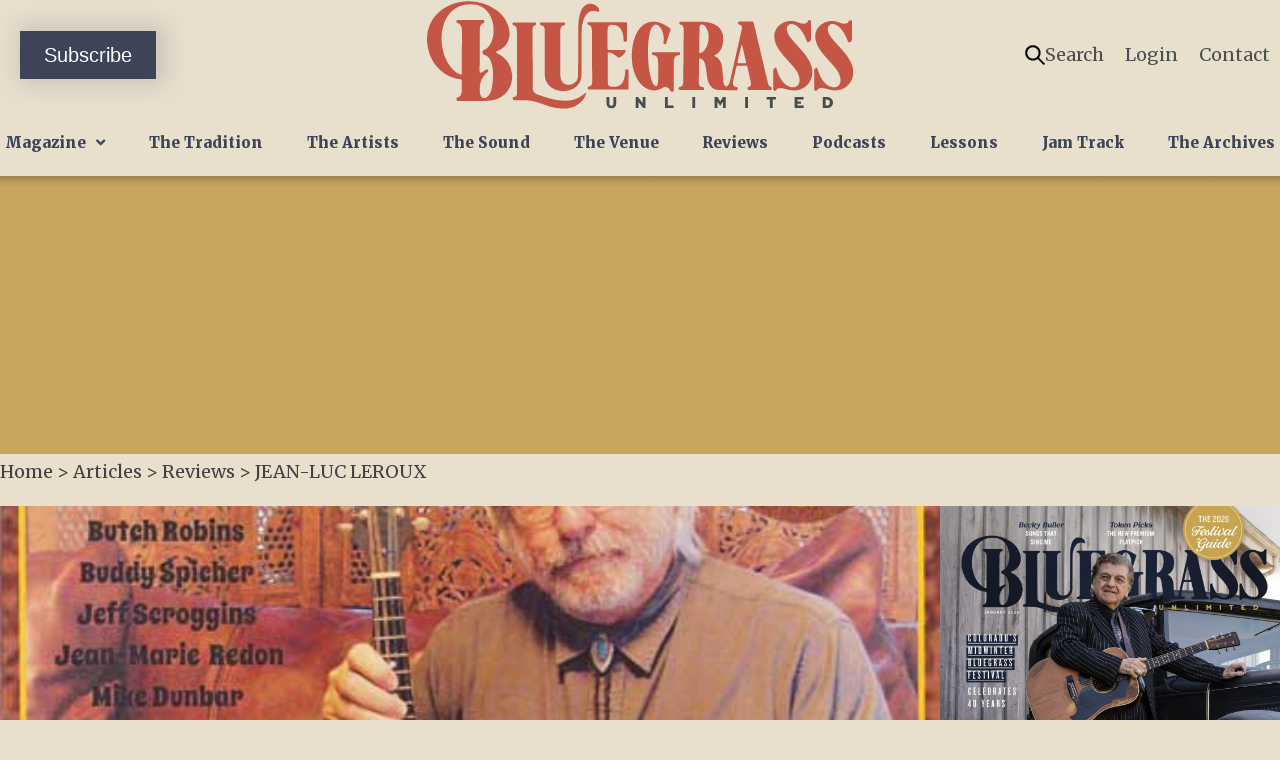

--- FILE ---
content_type: text/html; charset=UTF-8
request_url: https://bluegrassunlimited.com/article/jean-luc-leroux/
body_size: 20797
content:
<!DOCTYPE html>
<html lang="en-US">
<head>
<meta charset="UTF-8" />
<script>
var gform;gform||(document.addEventListener("gform_main_scripts_loaded",function(){gform.scriptsLoaded=!0}),document.addEventListener("gform/theme/scripts_loaded",function(){gform.themeScriptsLoaded=!0}),window.addEventListener("DOMContentLoaded",function(){gform.domLoaded=!0}),gform={domLoaded:!1,scriptsLoaded:!1,themeScriptsLoaded:!1,isFormEditor:()=>"function"==typeof InitializeEditor,callIfLoaded:function(o){return!(!gform.domLoaded||!gform.scriptsLoaded||!gform.themeScriptsLoaded&&!gform.isFormEditor()||(gform.isFormEditor()&&console.warn("The use of gform.initializeOnLoaded() is deprecated in the form editor context and will be removed in Gravity Forms 3.1."),o(),0))},initializeOnLoaded:function(o){gform.callIfLoaded(o)||(document.addEventListener("gform_main_scripts_loaded",()=>{gform.scriptsLoaded=!0,gform.callIfLoaded(o)}),document.addEventListener("gform/theme/scripts_loaded",()=>{gform.themeScriptsLoaded=!0,gform.callIfLoaded(o)}),window.addEventListener("DOMContentLoaded",()=>{gform.domLoaded=!0,gform.callIfLoaded(o)}))},hooks:{action:{},filter:{}},addAction:function(o,r,e,t){gform.addHook("action",o,r,e,t)},addFilter:function(o,r,e,t){gform.addHook("filter",o,r,e,t)},doAction:function(o){gform.doHook("action",o,arguments)},applyFilters:function(o){return gform.doHook("filter",o,arguments)},removeAction:function(o,r){gform.removeHook("action",o,r)},removeFilter:function(o,r,e){gform.removeHook("filter",o,r,e)},addHook:function(o,r,e,t,n){null==gform.hooks[o][r]&&(gform.hooks[o][r]=[]);var d=gform.hooks[o][r];null==n&&(n=r+"_"+d.length),gform.hooks[o][r].push({tag:n,callable:e,priority:t=null==t?10:t})},doHook:function(r,o,e){var t;if(e=Array.prototype.slice.call(e,1),null!=gform.hooks[r][o]&&((o=gform.hooks[r][o]).sort(function(o,r){return o.priority-r.priority}),o.forEach(function(o){"function"!=typeof(t=o.callable)&&(t=window[t]),"action"==r?t.apply(null,e):e[0]=t.apply(null,e)})),"filter"==r)return e[0]},removeHook:function(o,r,t,n){var e;null!=gform.hooks[o][r]&&(e=(e=gform.hooks[o][r]).filter(function(o,r,e){return!!(null!=n&&n!=o.tag||null!=t&&t!=o.priority)}),gform.hooks[o][r]=e)}});
</script>

<meta name='viewport' content='width=device-width, initial-scale=1.0' />
<meta http-equiv='X-UA-Compatible' content='IE=edge' />
<link rel="profile" href="https://gmpg.org/xfn/11" />
<meta name='robots' content='index, follow, max-image-preview:large, max-snippet:-1, max-video-preview:-1' />
<meta name="dlm-version" content="5.1.6">
	<!-- This site is optimized with the Yoast SEO plugin v26.7 - https://yoast.com/wordpress/plugins/seo/ -->
	<title>JEAN-LUC LEROUX - Bluegrass Unlimited</title>
	<link rel="canonical" href="https://bluegrassunlimited.com/article/jean-luc-leroux/" />
	<meta property="og:locale" content="en_US" />
	<meta property="og:type" content="article" />
	<meta property="og:title" content="JEAN-LUC LEROUX - Bluegrass Unlimited" />
	<meta property="og:description" content="FacebookTweetPrint JEAN-LUC LEROUX MANDOLOGIE Sacenc JLL 010 Writing instrumental tunes can come as naturally to some musicians as playing them, and the mandolin world is no exception to this trend. Mandologie is a collection of ten mandolin instrumentals composed and played by Jean-Luc Leroux, a French-born picker and bluegrass lover who now resides in New Caledonia in&hellip;" />
	<meta property="og:url" content="https://bluegrassunlimited.com/article/jean-luc-leroux/" />
	<meta property="og:site_name" content="Bluegrass Unlimited" />
	<meta property="article:publisher" content="https://www.facebook.com/BluegrassUnlimited/" />
	<meta property="article:modified_time" content="2023-02-08T04:28:39+00:00" />
	<meta property="og:image" content="https://staging.bluegrassunlimited.com/wp-content/uploads/2023/02/RR-Jean-Luc-Leroux.jpg" />
	<meta property="og:image:width" content="512" />
	<meta property="og:image:height" content="450" />
	<meta property="og:image:type" content="image/jpeg" />
	<meta name="twitter:card" content="summary_large_image" />
	<meta name="twitter:site" content="@bgunlimitedmag" />
	<meta name="twitter:label1" content="Est. reading time" />
	<meta name="twitter:data1" content="2 minutes" />
	<script type="application/ld+json" class="yoast-schema-graph">{"@context":"https://schema.org","@graph":[{"@type":"WebPage","@id":"https://bluegrassunlimited.com/article/jean-luc-leroux/","url":"https://bluegrassunlimited.com/article/jean-luc-leroux/","name":"JEAN-LUC LEROUX - Bluegrass Unlimited","isPartOf":{"@id":"https://bluegrassunlimited.com/#website"},"primaryImageOfPage":{"@id":"https://bluegrassunlimited.com/article/jean-luc-leroux/#primaryimage"},"image":{"@id":"https://bluegrassunlimited.com/article/jean-luc-leroux/#primaryimage"},"thumbnailUrl":"https://bluegrassunlimited.com/wp-content/uploads/2023/02/RR-Jean-Luc-Leroux.jpg","datePublished":"2019-10-01T14:01:32+00:00","dateModified":"2023-02-08T04:28:39+00:00","breadcrumb":{"@id":"https://bluegrassunlimited.com/article/jean-luc-leroux/#breadcrumb"},"inLanguage":"en-US","potentialAction":[{"@type":"ReadAction","target":["https://bluegrassunlimited.com/article/jean-luc-leroux/"]}]},{"@type":"ImageObject","inLanguage":"en-US","@id":"https://bluegrassunlimited.com/article/jean-luc-leroux/#primaryimage","url":"https://bluegrassunlimited.com/wp-content/uploads/2023/02/RR-Jean-Luc-Leroux.jpg","contentUrl":"https://bluegrassunlimited.com/wp-content/uploads/2023/02/RR-Jean-Luc-Leroux.jpg","width":512,"height":450},{"@type":"BreadcrumbList","@id":"https://bluegrassunlimited.com/article/jean-luc-leroux/#breadcrumb","itemListElement":[{"@type":"ListItem","position":1,"name":"Home","item":"https://bluegrassunlimited.com/"},{"@type":"ListItem","position":2,"name":"Articles","item":"https://bluegrassunlimited.com/article/"},{"@type":"ListItem","position":3,"name":"Reviews","item":"https://bluegrassunlimited.com/article-categories/reviews/"},{"@type":"ListItem","position":4,"name":"JEAN-LUC LEROUX"}]},{"@type":"WebSite","@id":"https://bluegrassunlimited.com/#website","url":"https://bluegrassunlimited.com/","name":"Bluegrass Unlimited","description":"","publisher":{"@id":"https://bluegrassunlimited.com/#organization"},"potentialAction":[{"@type":"SearchAction","target":{"@type":"EntryPoint","urlTemplate":"https://bluegrassunlimited.com/?s={search_term_string}"},"query-input":{"@type":"PropertyValueSpecification","valueRequired":true,"valueName":"search_term_string"}}],"inLanguage":"en-US"},{"@type":"Organization","@id":"https://bluegrassunlimited.com/#organization","name":"Bluegrass Unlimited Magazine","url":"https://bluegrassunlimited.com/","logo":{"@type":"ImageObject","inLanguage":"en-US","@id":"https://bluegrassunlimited.com/#/schema/logo/image/","url":"https://bluegrassunlimited.com/wp-content/uploads/2020/12/logo-bluegrass-unlimited.png","contentUrl":"https://bluegrassunlimited.com/wp-content/uploads/2020/12/logo-bluegrass-unlimited.png","width":726,"height":176,"caption":"Bluegrass Unlimited Magazine"},"image":{"@id":"https://bluegrassunlimited.com/#/schema/logo/image/"},"sameAs":["https://www.facebook.com/BluegrassUnlimited/","https://x.com/bgunlimitedmag","https://www.instagram.com/bluegrassunlimited/","https://www.youtube.com/channel/UCxNYVomNcDI-5mrOy3KgoHA"]}]}</script>
	<!-- / Yoast SEO plugin. -->


<link rel='dns-prefetch' href='//www.googletagmanager.com' />
<link rel='dns-prefetch' href='//fonts.googleapis.com' />
<link href='https://fonts.gstatic.com' crossorigin rel='preconnect' />
<link rel="alternate" type="application/rss+xml" title="Bluegrass Unlimited &raquo; Feed" href="https://bluegrassunlimited.com/feed/" />
<link rel="alternate" type="application/rss+xml" title="Bluegrass Unlimited &raquo; Comments Feed" href="https://bluegrassunlimited.com/comments/feed/" />
<link rel="alternate" type="application/rss+xml" title="Bluegrass Unlimited &raquo; JEAN-LUC LEROUX Comments Feed" href="https://bluegrassunlimited.com/article/jean-luc-leroux/feed/" />
<link rel="alternate" title="oEmbed (JSON)" type="application/json+oembed" href="https://bluegrassunlimited.com/wp-json/oembed/1.0/embed?url=https%3A%2F%2Fbluegrassunlimited.com%2Farticle%2Fjean-luc-leroux%2F" />
<link rel="alternate" title="oEmbed (XML)" type="text/xml+oembed" href="https://bluegrassunlimited.com/wp-json/oembed/1.0/embed?url=https%3A%2F%2Fbluegrassunlimited.com%2Farticle%2Fjean-luc-leroux%2F&#038;format=xml" />
<link rel="preload" href="https://bluegrassunlimited.com/wp-content/plugins/bb-plugin/fonts/fontawesome/5.15.4/webfonts/fa-solid-900.woff2" as="font" type="font/woff2" crossorigin="anonymous">
<link rel="preload" href="https://bluegrassunlimited.com/wp-content/plugins/bb-plugin/fonts/fontawesome/5.15.4/webfonts/fa-regular-400.woff2" as="font" type="font/woff2" crossorigin="anonymous">
<link rel="preload" href="https://bluegrassunlimited.com/wp-content/plugins/bb-plugin/fonts/fontawesome/5.15.4/webfonts/fa-brands-400.woff2" as="font" type="font/woff2" crossorigin="anonymous">
<style id='wp-img-auto-sizes-contain-inline-css'>
img:is([sizes=auto i],[sizes^="auto," i]){contain-intrinsic-size:3000px 1500px}
/*# sourceURL=wp-img-auto-sizes-contain-inline-css */
</style>
<link rel='stylesheet' id='shared-counts-css' href='https://bluegrassunlimited.com/wp-content/plugins/shared-counts/assets/css/shared-counts.min.css?ver=1.5.0' media='all' />
<style id='wp-block-library-inline-css'>
:root{--wp-block-synced-color:#7a00df;--wp-block-synced-color--rgb:122,0,223;--wp-bound-block-color:var(--wp-block-synced-color);--wp-editor-canvas-background:#ddd;--wp-admin-theme-color:#007cba;--wp-admin-theme-color--rgb:0,124,186;--wp-admin-theme-color-darker-10:#006ba1;--wp-admin-theme-color-darker-10--rgb:0,107,160.5;--wp-admin-theme-color-darker-20:#005a87;--wp-admin-theme-color-darker-20--rgb:0,90,135;--wp-admin-border-width-focus:2px}@media (min-resolution:192dpi){:root{--wp-admin-border-width-focus:1.5px}}.wp-element-button{cursor:pointer}:root .has-very-light-gray-background-color{background-color:#eee}:root .has-very-dark-gray-background-color{background-color:#313131}:root .has-very-light-gray-color{color:#eee}:root .has-very-dark-gray-color{color:#313131}:root .has-vivid-green-cyan-to-vivid-cyan-blue-gradient-background{background:linear-gradient(135deg,#00d084,#0693e3)}:root .has-purple-crush-gradient-background{background:linear-gradient(135deg,#34e2e4,#4721fb 50%,#ab1dfe)}:root .has-hazy-dawn-gradient-background{background:linear-gradient(135deg,#faaca8,#dad0ec)}:root .has-subdued-olive-gradient-background{background:linear-gradient(135deg,#fafae1,#67a671)}:root .has-atomic-cream-gradient-background{background:linear-gradient(135deg,#fdd79a,#004a59)}:root .has-nightshade-gradient-background{background:linear-gradient(135deg,#330968,#31cdcf)}:root .has-midnight-gradient-background{background:linear-gradient(135deg,#020381,#2874fc)}:root{--wp--preset--font-size--normal:16px;--wp--preset--font-size--huge:42px}.has-regular-font-size{font-size:1em}.has-larger-font-size{font-size:2.625em}.has-normal-font-size{font-size:var(--wp--preset--font-size--normal)}.has-huge-font-size{font-size:var(--wp--preset--font-size--huge)}.has-text-align-center{text-align:center}.has-text-align-left{text-align:left}.has-text-align-right{text-align:right}.has-fit-text{white-space:nowrap!important}#end-resizable-editor-section{display:none}.aligncenter{clear:both}.items-justified-left{justify-content:flex-start}.items-justified-center{justify-content:center}.items-justified-right{justify-content:flex-end}.items-justified-space-between{justify-content:space-between}.screen-reader-text{border:0;clip-path:inset(50%);height:1px;margin:-1px;overflow:hidden;padding:0;position:absolute;width:1px;word-wrap:normal!important}.screen-reader-text:focus{background-color:#ddd;clip-path:none;color:#444;display:block;font-size:1em;height:auto;left:5px;line-height:normal;padding:15px 23px 14px;text-decoration:none;top:5px;width:auto;z-index:100000}html :where(.has-border-color){border-style:solid}html :where([style*=border-top-color]){border-top-style:solid}html :where([style*=border-right-color]){border-right-style:solid}html :where([style*=border-bottom-color]){border-bottom-style:solid}html :where([style*=border-left-color]){border-left-style:solid}html :where([style*=border-width]){border-style:solid}html :where([style*=border-top-width]){border-top-style:solid}html :where([style*=border-right-width]){border-right-style:solid}html :where([style*=border-bottom-width]){border-bottom-style:solid}html :where([style*=border-left-width]){border-left-style:solid}html :where(img[class*=wp-image-]){height:auto;max-width:100%}:where(figure){margin:0 0 1em}html :where(.is-position-sticky){--wp-admin--admin-bar--position-offset:var(--wp-admin--admin-bar--height,0px)}@media screen and (max-width:600px){html :where(.is-position-sticky){--wp-admin--admin-bar--position-offset:0px}}

/*# sourceURL=wp-block-library-inline-css */
</style><style id='global-styles-inline-css'>
:root{--wp--preset--aspect-ratio--square: 1;--wp--preset--aspect-ratio--4-3: 4/3;--wp--preset--aspect-ratio--3-4: 3/4;--wp--preset--aspect-ratio--3-2: 3/2;--wp--preset--aspect-ratio--2-3: 2/3;--wp--preset--aspect-ratio--16-9: 16/9;--wp--preset--aspect-ratio--9-16: 9/16;--wp--preset--color--black: #000000;--wp--preset--color--cyan-bluish-gray: #abb8c3;--wp--preset--color--white: #ffffff;--wp--preset--color--pale-pink: #f78da7;--wp--preset--color--vivid-red: #cf2e2e;--wp--preset--color--luminous-vivid-orange: #ff6900;--wp--preset--color--luminous-vivid-amber: #fcb900;--wp--preset--color--light-green-cyan: #7bdcb5;--wp--preset--color--vivid-green-cyan: #00d084;--wp--preset--color--pale-cyan-blue: #8ed1fc;--wp--preset--color--vivid-cyan-blue: #0693e3;--wp--preset--color--vivid-purple: #9b51e0;--wp--preset--color--fl-heading-text: #212121;--wp--preset--color--fl-body-bg: #e8dfcd;--wp--preset--color--fl-body-text: #424242;--wp--preset--color--fl-accent: #ad5547;--wp--preset--color--fl-accent-hover: #c8a45d;--wp--preset--color--fl-topbar-bg: #ffffff;--wp--preset--color--fl-topbar-text: #000000;--wp--preset--color--fl-topbar-link: #428bca;--wp--preset--color--fl-topbar-hover: #428bca;--wp--preset--color--fl-header-bg: #ffffff;--wp--preset--color--fl-header-text: #000000;--wp--preset--color--fl-header-link: #428bca;--wp--preset--color--fl-header-hover: #428bca;--wp--preset--color--fl-nav-bg: #ffffff;--wp--preset--color--fl-nav-link: #428bca;--wp--preset--color--fl-nav-hover: #428bca;--wp--preset--color--fl-content-bg: #ffffff;--wp--preset--color--fl-footer-widgets-bg: #ffffff;--wp--preset--color--fl-footer-widgets-text: #000000;--wp--preset--color--fl-footer-widgets-link: #428bca;--wp--preset--color--fl-footer-widgets-hover: #428bca;--wp--preset--color--fl-footer-bg: #ffffff;--wp--preset--color--fl-footer-text: #000000;--wp--preset--color--fl-footer-link: #428bca;--wp--preset--color--fl-footer-hover: #428bca;--wp--preset--gradient--vivid-cyan-blue-to-vivid-purple: linear-gradient(135deg,rgb(6,147,227) 0%,rgb(155,81,224) 100%);--wp--preset--gradient--light-green-cyan-to-vivid-green-cyan: linear-gradient(135deg,rgb(122,220,180) 0%,rgb(0,208,130) 100%);--wp--preset--gradient--luminous-vivid-amber-to-luminous-vivid-orange: linear-gradient(135deg,rgb(252,185,0) 0%,rgb(255,105,0) 100%);--wp--preset--gradient--luminous-vivid-orange-to-vivid-red: linear-gradient(135deg,rgb(255,105,0) 0%,rgb(207,46,46) 100%);--wp--preset--gradient--very-light-gray-to-cyan-bluish-gray: linear-gradient(135deg,rgb(238,238,238) 0%,rgb(169,184,195) 100%);--wp--preset--gradient--cool-to-warm-spectrum: linear-gradient(135deg,rgb(74,234,220) 0%,rgb(151,120,209) 20%,rgb(207,42,186) 40%,rgb(238,44,130) 60%,rgb(251,105,98) 80%,rgb(254,248,76) 100%);--wp--preset--gradient--blush-light-purple: linear-gradient(135deg,rgb(255,206,236) 0%,rgb(152,150,240) 100%);--wp--preset--gradient--blush-bordeaux: linear-gradient(135deg,rgb(254,205,165) 0%,rgb(254,45,45) 50%,rgb(107,0,62) 100%);--wp--preset--gradient--luminous-dusk: linear-gradient(135deg,rgb(255,203,112) 0%,rgb(199,81,192) 50%,rgb(65,88,208) 100%);--wp--preset--gradient--pale-ocean: linear-gradient(135deg,rgb(255,245,203) 0%,rgb(182,227,212) 50%,rgb(51,167,181) 100%);--wp--preset--gradient--electric-grass: linear-gradient(135deg,rgb(202,248,128) 0%,rgb(113,206,126) 100%);--wp--preset--gradient--midnight: linear-gradient(135deg,rgb(2,3,129) 0%,rgb(40,116,252) 100%);--wp--preset--font-size--small: 13px;--wp--preset--font-size--medium: 20px;--wp--preset--font-size--large: 36px;--wp--preset--font-size--x-large: 42px;--wp--preset--spacing--20: 0.44rem;--wp--preset--spacing--30: 0.67rem;--wp--preset--spacing--40: 1rem;--wp--preset--spacing--50: 1.5rem;--wp--preset--spacing--60: 2.25rem;--wp--preset--spacing--70: 3.38rem;--wp--preset--spacing--80: 5.06rem;--wp--preset--shadow--natural: 6px 6px 9px rgba(0, 0, 0, 0.2);--wp--preset--shadow--deep: 12px 12px 50px rgba(0, 0, 0, 0.4);--wp--preset--shadow--sharp: 6px 6px 0px rgba(0, 0, 0, 0.2);--wp--preset--shadow--outlined: 6px 6px 0px -3px rgb(255, 255, 255), 6px 6px rgb(0, 0, 0);--wp--preset--shadow--crisp: 6px 6px 0px rgb(0, 0, 0);}:where(.is-layout-flex){gap: 0.5em;}:where(.is-layout-grid){gap: 0.5em;}body .is-layout-flex{display: flex;}.is-layout-flex{flex-wrap: wrap;align-items: center;}.is-layout-flex > :is(*, div){margin: 0;}body .is-layout-grid{display: grid;}.is-layout-grid > :is(*, div){margin: 0;}:where(.wp-block-columns.is-layout-flex){gap: 2em;}:where(.wp-block-columns.is-layout-grid){gap: 2em;}:where(.wp-block-post-template.is-layout-flex){gap: 1.25em;}:where(.wp-block-post-template.is-layout-grid){gap: 1.25em;}.has-black-color{color: var(--wp--preset--color--black) !important;}.has-cyan-bluish-gray-color{color: var(--wp--preset--color--cyan-bluish-gray) !important;}.has-white-color{color: var(--wp--preset--color--white) !important;}.has-pale-pink-color{color: var(--wp--preset--color--pale-pink) !important;}.has-vivid-red-color{color: var(--wp--preset--color--vivid-red) !important;}.has-luminous-vivid-orange-color{color: var(--wp--preset--color--luminous-vivid-orange) !important;}.has-luminous-vivid-amber-color{color: var(--wp--preset--color--luminous-vivid-amber) !important;}.has-light-green-cyan-color{color: var(--wp--preset--color--light-green-cyan) !important;}.has-vivid-green-cyan-color{color: var(--wp--preset--color--vivid-green-cyan) !important;}.has-pale-cyan-blue-color{color: var(--wp--preset--color--pale-cyan-blue) !important;}.has-vivid-cyan-blue-color{color: var(--wp--preset--color--vivid-cyan-blue) !important;}.has-vivid-purple-color{color: var(--wp--preset--color--vivid-purple) !important;}.has-black-background-color{background-color: var(--wp--preset--color--black) !important;}.has-cyan-bluish-gray-background-color{background-color: var(--wp--preset--color--cyan-bluish-gray) !important;}.has-white-background-color{background-color: var(--wp--preset--color--white) !important;}.has-pale-pink-background-color{background-color: var(--wp--preset--color--pale-pink) !important;}.has-vivid-red-background-color{background-color: var(--wp--preset--color--vivid-red) !important;}.has-luminous-vivid-orange-background-color{background-color: var(--wp--preset--color--luminous-vivid-orange) !important;}.has-luminous-vivid-amber-background-color{background-color: var(--wp--preset--color--luminous-vivid-amber) !important;}.has-light-green-cyan-background-color{background-color: var(--wp--preset--color--light-green-cyan) !important;}.has-vivid-green-cyan-background-color{background-color: var(--wp--preset--color--vivid-green-cyan) !important;}.has-pale-cyan-blue-background-color{background-color: var(--wp--preset--color--pale-cyan-blue) !important;}.has-vivid-cyan-blue-background-color{background-color: var(--wp--preset--color--vivid-cyan-blue) !important;}.has-vivid-purple-background-color{background-color: var(--wp--preset--color--vivid-purple) !important;}.has-black-border-color{border-color: var(--wp--preset--color--black) !important;}.has-cyan-bluish-gray-border-color{border-color: var(--wp--preset--color--cyan-bluish-gray) !important;}.has-white-border-color{border-color: var(--wp--preset--color--white) !important;}.has-pale-pink-border-color{border-color: var(--wp--preset--color--pale-pink) !important;}.has-vivid-red-border-color{border-color: var(--wp--preset--color--vivid-red) !important;}.has-luminous-vivid-orange-border-color{border-color: var(--wp--preset--color--luminous-vivid-orange) !important;}.has-luminous-vivid-amber-border-color{border-color: var(--wp--preset--color--luminous-vivid-amber) !important;}.has-light-green-cyan-border-color{border-color: var(--wp--preset--color--light-green-cyan) !important;}.has-vivid-green-cyan-border-color{border-color: var(--wp--preset--color--vivid-green-cyan) !important;}.has-pale-cyan-blue-border-color{border-color: var(--wp--preset--color--pale-cyan-blue) !important;}.has-vivid-cyan-blue-border-color{border-color: var(--wp--preset--color--vivid-cyan-blue) !important;}.has-vivid-purple-border-color{border-color: var(--wp--preset--color--vivid-purple) !important;}.has-vivid-cyan-blue-to-vivid-purple-gradient-background{background: var(--wp--preset--gradient--vivid-cyan-blue-to-vivid-purple) !important;}.has-light-green-cyan-to-vivid-green-cyan-gradient-background{background: var(--wp--preset--gradient--light-green-cyan-to-vivid-green-cyan) !important;}.has-luminous-vivid-amber-to-luminous-vivid-orange-gradient-background{background: var(--wp--preset--gradient--luminous-vivid-amber-to-luminous-vivid-orange) !important;}.has-luminous-vivid-orange-to-vivid-red-gradient-background{background: var(--wp--preset--gradient--luminous-vivid-orange-to-vivid-red) !important;}.has-very-light-gray-to-cyan-bluish-gray-gradient-background{background: var(--wp--preset--gradient--very-light-gray-to-cyan-bluish-gray) !important;}.has-cool-to-warm-spectrum-gradient-background{background: var(--wp--preset--gradient--cool-to-warm-spectrum) !important;}.has-blush-light-purple-gradient-background{background: var(--wp--preset--gradient--blush-light-purple) !important;}.has-blush-bordeaux-gradient-background{background: var(--wp--preset--gradient--blush-bordeaux) !important;}.has-luminous-dusk-gradient-background{background: var(--wp--preset--gradient--luminous-dusk) !important;}.has-pale-ocean-gradient-background{background: var(--wp--preset--gradient--pale-ocean) !important;}.has-electric-grass-gradient-background{background: var(--wp--preset--gradient--electric-grass) !important;}.has-midnight-gradient-background{background: var(--wp--preset--gradient--midnight) !important;}.has-small-font-size{font-size: var(--wp--preset--font-size--small) !important;}.has-medium-font-size{font-size: var(--wp--preset--font-size--medium) !important;}.has-large-font-size{font-size: var(--wp--preset--font-size--large) !important;}.has-x-large-font-size{font-size: var(--wp--preset--font-size--x-large) !important;}
/*# sourceURL=global-styles-inline-css */
</style>

<style id='classic-theme-styles-inline-css'>
/*! This file is auto-generated */
.wp-block-button__link{color:#fff;background-color:#32373c;border-radius:9999px;box-shadow:none;text-decoration:none;padding:calc(.667em + 2px) calc(1.333em + 2px);font-size:1.125em}.wp-block-file__button{background:#32373c;color:#fff;text-decoration:none}
/*# sourceURL=/wp-includes/css/classic-themes.min.css */
</style>
<link rel='stylesheet' id='font-awesome-5-css' href='https://bluegrassunlimited.com/wp-content/plugins/bb-plugin/fonts/fontawesome/5.15.4/css/all.min.css?ver=2.9.4.2' media='all' />
<link rel='stylesheet' id='jquery-magnificpopup-css' href='https://bluegrassunlimited.com/wp-content/plugins/bb-plugin/css/jquery.magnificpopup.min.css?ver=2.9.4.2' media='all' />
<link rel='stylesheet' id='ultimate-icons-css' href='https://bluegrassunlimited.com/wp-content/uploads/bb-plugin/icons/ultimate-icons/style.css?ver=2.9.4.2' media='all' />
<link rel='stylesheet' id='dashicons-css' href='https://bluegrassunlimited.com/wp-includes/css/dashicons.min.css?ver=6.9' media='all' />
<link rel='stylesheet' id='fl-builder-layout-bundle-135abda13abfde2643e1e7795b7fa4c6-css' href='https://bluegrassunlimited.com/wp-content/uploads/bb-plugin/cache/135abda13abfde2643e1e7795b7fa4c6-layout-bundle.css?ver=2.9.4.2-1.5.2.1' media='all' />
<link rel='stylesheet' id='jquery-issuem-flexslider-css' href='https://bluegrassunlimited.com/wp-content/plugins/issuem/css/flexslider.css?ver=2.9.1' media='all' />
<link rel='stylesheet' id='issuem-leaky-paywall-css' href='https://bluegrassunlimited.com/wp-content/plugins/leaky-paywall//css/issuem-leaky-paywall.css?ver=4.22.6' media='all' />
<link rel='stylesheet' id='sticky_style-css' href='https://bluegrassunlimited.com/wp-content/plugins/bb-sticky-column/css/sticky-column.css?ver=6.9' media='all' />
<link rel='stylesheet' id='base-4-css' href='https://bluegrassunlimited.com/wp-content/themes/bb-theme/css/base-4.min.css?ver=1.7.19.1' media='all' />
<link rel='stylesheet' id='fl-automator-skin-css' href='https://bluegrassunlimited.com/wp-content/uploads/bb-theme/skin-6937097dc7ec3.css?ver=1.7.19.1' media='all' />
<link rel='stylesheet' id='bu-style-css' href='https://bluegrassunlimited.com/wp-content/themes/bluegrassunlimited22/css/style.css?ver=1689696102' media='all' />
<link rel='stylesheet' id='fl-builder-google-fonts-cbb44fed2eb74c26fed6702afb69916c-css' href='//fonts.googleapis.com/css?family=Merriweather%3A900%2C400%2C300%2C700&#038;ver=6.9' media='all' />
<script id="jquery-core-js-extra">
var myajax = {"url":"https://bluegrassunlimited.com/wp-admin/admin-ajax.php"};
//# sourceURL=jquery-core-js-extra
</script>
<script src="https://bluegrassunlimited.com/wp-includes/js/jquery/jquery.min.js?ver=3.7.1" id="jquery-core-js"></script>
<script src="https://bluegrassunlimited.com/wp-includes/js/jquery/jquery-migrate.min.js?ver=3.4.1" id="jquery-migrate-js"></script>
<script src="https://bluegrassunlimited.com/wp-content/plugins/leaky-paywall-registration-redirect/js/leaky-paywall-registration-redirect.js?ver=1.3.1" id="lp_registration_redirect-js"></script>
<script src="https://bluegrassunlimited.com/wp-content/plugins/bb-sticky-column/js/sticky-column.js?ver=6.9" id="sticky_script-js"></script>

<!-- Google tag (gtag.js) snippet added by Site Kit -->
<!-- Google Analytics snippet added by Site Kit -->
<script src="https://www.googletagmanager.com/gtag/js?id=G-ECYWF1NG8X" id="google_gtagjs-js" async></script>
<script id="google_gtagjs-js-after">
window.dataLayer = window.dataLayer || [];function gtag(){dataLayer.push(arguments);}
gtag("set","linker",{"domains":["bluegrassunlimited.com"]});
gtag("js", new Date());
gtag("set", "developer_id.dZTNiMT", true);
gtag("config", "G-ECYWF1NG8X");
//# sourceURL=google_gtagjs-js-after
</script>
<script src="https://bluegrassunlimited.com/wp-content/themes/bluegrassunlimited22/script.js?ver=1768641670" id="fl-child-theme-script-js"></script>
<link rel="https://api.w.org/" href="https://bluegrassunlimited.com/wp-json/" /><link rel="alternate" title="JSON" type="application/json" href="https://bluegrassunlimited.com/wp-json/wp/v2/article/3182" /><link rel="EditURI" type="application/rsd+xml" title="RSD" href="https://bluegrassunlimited.com/xmlrpc.php?rsd" />

<link rel='shortlink' href='https://bluegrassunlimited.com/?p=3182' />
<meta name="generator" content="Site Kit by Google 1.170.0" /><!-- Stream WordPress user activity plugin v4.1.1 -->
<link rel="pingback" href="https://bluegrassunlimited.com/xmlrpc.php">
<link rel="icon" href="https://bluegrassunlimited.com/wp-content/uploads/2020/12/cropped-site-icon-32x32.png" sizes="32x32" />
<link rel="icon" href="https://bluegrassunlimited.com/wp-content/uploads/2020/12/cropped-site-icon-192x192.png" sizes="192x192" />
<link rel="apple-touch-icon" href="https://bluegrassunlimited.com/wp-content/uploads/2020/12/cropped-site-icon-180x180.png" />
<meta name="msapplication-TileImage" content="https://bluegrassunlimited.com/wp-content/uploads/2020/12/cropped-site-icon-270x270.png" />
		<style id="wp-custom-css">
			.filter-content.bu_talent_directory .filter-list {
	column-count: none !important;
}

.tingle-modal a,
.tingle-modal a span,
.tingle-modal button,
.tingle-modal a i {
  transition: none !important;
}		</style>
		<script>
function ai_resize_iframe(a){"undefined"==typeof ai_iframe_resize_delay&&(ai_iframe_resize_delay=200);setTimeout(function(){var c=a.contentDocument?a.contentDocument:a.contentWindow.document;a.style.visibility="hidden";a.style.height="10px";var d=a.style;var b=c||document;c=b.body;b=b.documentElement;d.height=Math.max(c.scrollHeight,c.offsetHeight,b.clientHeight,b.scrollHeight,b.offsetHeight)+"px";a.style.visibility="visible"},ai_iframe_resize_delay)};
</script>
</head>
<body class="wp-singular article-template-default single single-article postid-3182 single-format-standard wp-theme-bb-theme wp-child-theme-bluegrassunlimited22 fl-builder-2-9-4-2 fl-themer-1-5-2-1 fl-theme-1-7-19-1 fl-no-js fl-theme-builder-header fl-theme-builder-header-site-header fl-theme-builder-footer fl-theme-builder-footer-site-footer fl-theme-builder-singular fl-theme-builder-singular-singular-articles fl-framework-base-4 fl-preset-default fl-full-width fl-search-active" itemscope="itemscope" itemtype="https://schema.org/WebPage">
<a aria-label="Skip to content" class="fl-screen-reader-text" href="#fl-main-content">Skip to content</a><div class="fl-page">
	<header class="fl-builder-content fl-builder-content-9314 fl-builder-global-templates-locked" data-post-id="9314" data-type="header" data-sticky="0" data-sticky-on="" data-sticky-breakpoint="medium" data-shrink="0" data-overlay="0" data-overlay-bg="transparent" data-shrink-image-height="50px" role="banner" itemscope="itemscope" itemtype="http://schema.org/WPHeader"><div class="fl-row fl-row-full-width fl-row-bg-photo fl-node-1ymtojwhdpsk fl-row-default-height fl-row-align-center" data-node="1ymtojwhdpsk">
	<div class="fl-row-content-wrap">
								<div class="fl-row-content fl-row-fixed-width fl-node-content">
		
<div class="fl-col-group fl-node-eb5omivhf8d1" data-node="eb5omivhf8d1">
			<div class="fl-col fl-node-rd58h6tpgex3 fl-col-bg-color" data-node="rd58h6tpgex3">
	<div class="fl-col-content fl-node-content"><div class="fl-module fl-module-uabb-login-form fl-node-r5bd0fn92ymv login-popup-form" data-node="r5bd0fn92ymv">
	<div class="fl-module-content fl-node-content">
			<div class="uabb-lf-form-wrap" data-nonce=3b305ba260>
						<div class="uabb-lf-custom-wp-login-form">
			<form class="uabb-lf-login-form">
							<div class="uabb-lf-custom-error">
					<div class="uabb-lf-error-message-wrap">
						<label class="uabb-lf-error-message"></label>
					</div>
				</div>
								<div class="uabb-lf-input-group uabb-lf-label">
					<label for="uabb-lf-name"></label>
				</div>
								<div class="uabb-lf-input-group uabb-lf-row uabb-lf-username-input">
					<input type="text" name="uabb-lf-name" aria-label="username" class="uabb-lf-username uabb-lf-form-input uabb-lf-input-width_100" value="" 
											placeholder="Username"  required />
									</div>
								<div class="uabb-lf-input-group uabb-lf-label">
					<label for="uabb-lf-password"> </label>
				</div>
								<div class="uabb-lf-input-group uabb-lf-row uabb-lf-password-input">
					<input type="password" id="uabb-password-field" name="uabb-lf-password" aria-label="password" class="uabb-lf-password uabb-lf-form-input uabb-lf-input-width_100 " value="" 
											placeholder="Password"  required />
																	<span toggle="#uabb-password-field" aria-hidden="true" class="fa fa-fw fa-eye uabb-lf-icon toggle-password"></span>
										</div>
									<div class="uabb-lf-input-group uabb-lf-row uabb-lf-checkbox">
						<div class="uabb-lf-outter">
							<label class="uabb-lf-checkbox-label" for="uabb-lf-checkbox-r5bd0fn92ymv">
								<input type="checkbox" class="uabb-lf-remember-me-checkbox checkbox-inline" id="uabb-lf-checkbox-r5bd0fn92ymv" name="uabb-lf-checkbox" value="1" />
								<span class="checkbox-label">
									Remember Me								</span>
							</label>
						</div>
					</div>
				
				
				
				<div class="uabb-lf-input-group uabb-lf-row uabb-lf-submit-button-wrap">
					<div class="uabb-lf-submit-button-align">
					<button type="submit" class="uabb-lf-submit-button uabb-lf-btn-width_25" name="uabb-lf-login-submit">
												<span class="uabb-login-form-button-text">Log In</span>
											</button>
					</div>
				</div>
				<div class="uabb-lf-end-text-wrap">
											<div class="uabb-lf-input-group uabb-lf-row uabb-lf-custom-link">
							<a class="uabb-lf-lost-your-pass-label" href="
							https://bluegrassunlimited.com/wp-login.php?action=register								"
								> Register | 							</a>
						</div>
																<div class="uabb-lf-input-group uabb-lf-row uabb-lf-lost-password">
							<a class="uabb-lf-lost-your-pass-label" href="
															https://bluegrassunlimited.com/wp-login.php?action=lostpassword								"
								> Lost your password?							</a>
						</div>
									</div>
							</form>
		</div>
				
				
			</div>
		</div>
</div>
</div>
</div>
	</div>

<div class="fl-col-group fl-node-98iey0bsjdoc fl-col-group-equal-height fl-col-group-align-center fl-col-group-custom-width" data-node="98iey0bsjdoc">
			<div class="fl-col fl-node-8w7a0ozscx2q fl-col-bg-color fl-col-small fl-visible-desktop fl-visible-large" data-node="8w7a0ozscx2q">
	<div class="fl-col-content fl-node-content"><div class="fl-module fl-module-button fl-node-2xlqzwjeckf5" data-node="2xlqzwjeckf5">
	<div class="fl-module-content fl-node-content">
		<div class="fl-button-wrap fl-button-width-auto fl-button-left">
			<a href="https://bluegrassunlimited.com/subscribe/" target="_self" class="fl-button">
							<span class="fl-button-text">Subscribe</span>
					</a>
</div>
	</div>
</div>
</div>
</div>
			<div class="fl-col fl-node-04uwrqtlzife fl-col-bg-color fl-col-small fl-col-small-custom-width header-logo-column" data-node="04uwrqtlzife">
	<div class="fl-col-content fl-node-content"><div class="fl-module fl-module-photo fl-node-3l0vxf72bh1w logo-svg-module" data-node="3l0vxf72bh1w">
	<div class="fl-module-content fl-node-content">
		<div class="fl-photo fl-photo-align-center" itemscope itemtype="https://schema.org/ImageObject">
	<div class="fl-photo-content fl-photo-img-svg">
				<a href="https://bluegrassunlimited.com" target="_self" itemprop="url">
				<img loading="lazy" decoding="async" class="fl-photo-img wp-image-9850 size-full" src="https://bluegrassunlimited.com/wp-content/uploads/2022/10/logo.svg" alt="logo" itemprop="image" height="0" width="0" title="logo"  data-no-lazy="1" />
				</a>
					</div>
	</div>
	</div>
</div>
</div>
</div>
			<div class="fl-col fl-node-msfpz2y4o96g fl-col-bg-color fl-col-small fl-col-small-custom-width fl-visible-medium fl-visible-mobile header-menu_mobile-column" data-node="msfpz2y4o96g">
	<div class="fl-col-content fl-node-content"><div class="fl-module fl-module-menu fl-node-q1ybmhz579v4 mobile-header-menu" data-node="q1ybmhz579v4">
	<div class="fl-module-content fl-node-content">
		<div class="fl-menu fl-menu-responsive-toggle-medium-mobile">
	<button class="fl-menu-mobile-toggle hamburger" aria-label="Menu"><span class="fl-menu-icon svg-container"><svg version="1.1" class="hamburger-menu" xmlns="http://www.w3.org/2000/svg" xmlns:xlink="http://www.w3.org/1999/xlink" viewBox="0 0 512 512">
<rect class="fl-hamburger-menu-top" width="512" height="102"/>
<rect class="fl-hamburger-menu-middle" y="205" width="512" height="102"/>
<rect class="fl-hamburger-menu-bottom" y="410" width="512" height="102"/>
</svg>
</span></button>	<div class="fl-clear"></div>
	<nav aria-label="Menu" itemscope="itemscope" itemtype="https://schema.org/SiteNavigationElement"><ul id="menu-mobile-header" class="menu fl-menu-vertical fl-toggle-none"><li id="menu-item-9798" class="menu-item menu-item-type-post_type menu-item-object-page"><a href="https://bluegrassunlimited.com/about/">Magazine</a></li><li id="menu-item-9799" class="menu-item menu-item-type-taxonomy menu-item-object-issuem_issue_categories"><a href="https://bluegrassunlimited.com/article-categories/the-tradition/">The Tradition</a></li><li id="menu-item-9800" class="menu-item menu-item-type-taxonomy menu-item-object-issuem_issue_categories"><a href="https://bluegrassunlimited.com/article-categories/the-artists/">The Artists</a></li><li id="menu-item-9801" class="menu-item menu-item-type-taxonomy menu-item-object-issuem_issue_categories"><a href="https://bluegrassunlimited.com/article-categories/the-sound/">The Sound</a></li><li id="menu-item-9802" class="menu-item menu-item-type-taxonomy menu-item-object-issuem_issue_categories"><a href="https://bluegrassunlimited.com/article-categories/the-venue/">The Venue</a></li><li id="menu-item-9803" class="menu-item menu-item-type-taxonomy menu-item-object-issuem_issue_categories current-article-ancestor current-menu-parent current-article-parent"><a href="https://bluegrassunlimited.com/article-categories/reviews/">Reviews</a></li><li id="menu-item-9804" class="menu-item menu-item-type-post_type_archive menu-item-object-bu_podcast"><a href="https://bluegrassunlimited.com/podcasts/">Podcasts</a></li><li id="menu-item-9805" class="menu-item menu-item-type-taxonomy menu-item-object-issuem_issue_categories"><a href="https://bluegrassunlimited.com/article-categories/lessons/">Lessons</a></li><li id="menu-item-9806" class="menu-item menu-item-type-post_type menu-item-object-page"><a href="https://bluegrassunlimited.com/?page_id=460">Jam Tracks</a></li><li id="menu-item-9807" class="underline-link menu-item menu-item-type-taxonomy menu-item-object-issuem_issue_categories"><a href="https://bluegrassunlimited.com/article-categories/the-archives/">The Archives</a></li><li id="menu-item-9809" class="menu-item menu-item-type-post_type menu-item-object-page"><a href="https://bluegrassunlimited.com/login/">Log in to Your Account</a></li><li id="menu-item-9810" class="menu-item menu-item-type-post_type menu-item-object-page"><a href="https://bluegrassunlimited.com/about/contact/">Contact</a></li><li id="menu-item-9811" class="menu-item menu-item-type-post_type menu-item-object-page"><a href="https://bluegrassunlimited.com/subscribe/">Subscribe</a></li></ul></nav></div>
	</div>
</div>
</div>
</div>
			<div class="fl-col fl-node-wrvai2pte7q5 fl-col-bg-color fl-col-small fl-col-small-custom-width pop-up-search" data-node="wrvai2pte7q5">
	<div class="fl-col-content fl-node-content"><div class="fl-module fl-module-menu fl-node-z8lh56r3ts4q" data-node="z8lh56r3ts4q">
	<div class="fl-module-content fl-node-content">
		<div class="fl-menu">
		<div class="fl-clear"></div>
	<nav aria-label="Menu" itemscope="itemscope" itemtype="https://schema.org/SiteNavigationElement"><ul id="menu-secondary-header-menu" class="menu fl-menu-horizontal fl-toggle-none"><li id="menu-item-10525" class="search-menu-item menu-item menu-item-type-custom menu-item-object-custom"><a href="#">Search</a></li><li id="menu-item-9886" class="login-popup menu-item menu-item-type-custom menu-item-object-custom"><a href="#">Login</a></li><li id="menu-item-9323" class="menu-item menu-item-type-post_type menu-item-object-page"><a href="https://bluegrassunlimited.com/about/contact/">Contact</a></li></ul></nav></div>
	</div>
</div>
<div class="fl-module fl-module-search fl-node-1ouqre06mdjv search-form" data-node="1ouqre06mdjv">
	<div class="fl-module-content fl-node-content">
		<div class="fl-search-form fl-search-form-inline fl-search-form-width-full"
	>
	<div class="fl-search-form-wrap">
		<div class="fl-search-form-fields">
			<div class="fl-search-form-input-wrap">
				<form role="search" aria-label="Search form" method="get" action="https://bluegrassunlimited.com/">
	<div class="fl-form-field">
		<input type="search" aria-label="Search input" class="fl-search-text" placeholder="Search..." value="" name="s" />

				<div class="fl-search-loader-wrap">
			<div class="fl-search-loader">
				<svg class="spinner" viewBox="0 0 50 50">
					<circle class="path" cx="25" cy="25" r="20" fill="none" stroke-width="5"></circle>
				</svg>
			</div>
		</div>
			</div>
		<div class="fl-search-results-content"></div>
	</form>
			</div>
			<div  class="fl-button-wrap fl-button-width-auto fl-button-center">
			<a href="#" target="_self" class="fl-button">
							<span class="fl-button-text">Search</span>
					</a>
	</div>
		</div>
	</div>
</div>
	</div>
</div>
</div>
</div>
	</div>
		</div>
	</div>
</div>
<div class="fl-row fl-row-full-width fl-row-bg-none fl-node-hw7ox6r93m0i fl-row-default-height fl-row-align-center fl-visible-desktop fl-visible-large subheader-menu" data-node="hw7ox6r93m0i">
	<div class="fl-row-content-wrap">
								<div class="fl-row-content fl-row-fixed-width fl-node-content">
		
<div class="fl-col-group fl-node-isnjc7o4w0au" data-node="isnjc7o4w0au">
			<div class="fl-col fl-node-pygzochlqm91 fl-col-bg-color" data-node="pygzochlqm91">
	<div class="fl-col-content fl-node-content"><div class="fl-module fl-module-uabb-advanced-menu fl-node-ryv28dwhz1u0 secondary-menu" data-node="ryv28dwhz1u0">
	<div class="fl-module-content fl-node-content">
			<div class="uabb-creative-menu
	 uabb-creative-menu-accordion-collapse	uabb-menu-default">
		<div class="uabb-creative-menu-mobile-toggle-container"><div class="uabb-creative-menu-mobile-toggle hamburger" tabindex="0"><div class="uabb-svg-container"><svg title="uabb-menu-toggle" version="1.1" class="hamburger-menu" xmlns="https://www.w3.org/2000/svg" xmlns:xlink="https://www.w3.org/1999/xlink" viewBox="0 0 50 50">
<rect class="uabb-hamburger-menu-top" width="50" height="10"/>
<rect class="uabb-hamburger-menu-middle" y="20" width="50" height="10"/>
<rect class="uabb-hamburger-menu-bottom" y="40" width="50" height="10"/>
</svg>
</div></div></div>			<div class="uabb-clear"></div>
					<ul id="menu-primary-menu" class="menu uabb-creative-menu-horizontal uabb-toggle-arrows"><li id="menu-item-15" class="menu-item menu-item-type-custom menu-item-object-custom menu-item-has-children uabb-has-submenu uabb-creative-menu uabb-cm-style" aria-haspopup="true"><div class="uabb-has-submenu-container"><a href="https://bluegrassunlimited.com/about/"><span class="menu-item-text">Magazine<span class="uabb-menu-toggle"></span></span></a></div>
<ul class="sub-menu">
	<li id="menu-item-19038" class="menu-item menu-item-type-post_type menu-item-object-page uabb-creative-menu uabb-cm-style"><a href="https://bluegrassunlimited.com/issue/"><span class="menu-item-text">Current Issue</span></a></li>
	<li id="menu-item-5896" class="menu-item menu-item-type-post_type menu-item-object-page uabb-creative-menu uabb-cm-style"><a href="https://bluegrassunlimited.com/past-issues/"><span class="menu-item-text">Past Issues</span></a></li>
	<li id="menu-item-19039" class="menu-item menu-item-type-post_type_archive menu-item-object-bu_festival uabb-creative-menu uabb-cm-style"><a href="https://bluegrassunlimited.com/festival-guide/"><span class="menu-item-text">Festival Guide</span></a></li>
	<li id="menu-item-19040" class="menu-item menu-item-type-post_type_archive menu-item-object-bu_talent_directory uabb-creative-menu uabb-cm-style"><a href="https://bluegrassunlimited.com/talent-directory/"><span class="menu-item-text">Talent Directory</span></a></li>
	<li id="menu-item-19041" class="menu-item menu-item-type-post_type_archive menu-item-object-bu_workshop_camp uabb-creative-menu uabb-cm-style"><a href="https://bluegrassunlimited.com/workshops-camps/"><span class="menu-item-text">Workshops/Camps</span></a></li>
	<li id="menu-item-19042" class="menu-item menu-item-type-post_type menu-item-object-page uabb-creative-menu uabb-cm-style"><a href="https://bluegrassunlimited.com/about/our-history/"><span class="menu-item-text">Our History</span></a></li>
	<li id="menu-item-19043" class="menu-item menu-item-type-post_type menu-item-object-page uabb-creative-menu uabb-cm-style"><a href="https://bluegrassunlimited.com/about/staff/"><span class="menu-item-text">Staff</span></a></li>
	<li id="menu-item-19044" class="menu-item menu-item-type-post_type menu-item-object-page uabb-creative-menu uabb-cm-style"><a href="https://bluegrassunlimited.com/about/advertise/"><span class="menu-item-text">Advertise</span></a></li>
	<li id="menu-item-19045" class="menu-item menu-item-type-post_type menu-item-object-page uabb-creative-menu uabb-cm-style"><a href="https://bluegrassunlimited.com/about/contact/"><span class="menu-item-text">Contact</span></a></li>
</ul>
</li>
<li id="menu-item-19052" class="menu-item menu-item-type-taxonomy menu-item-object-issuem_issue_categories uabb-creative-menu uabb-cm-style"><a href="https://bluegrassunlimited.com/article-categories/the-tradition/"><span class="menu-item-text">The Tradition</span></a></li>
<li id="menu-item-19050" class="menu-item menu-item-type-taxonomy menu-item-object-issuem_issue_categories uabb-creative-menu uabb-cm-style"><a href="https://bluegrassunlimited.com/article-categories/the-artists/"><span class="menu-item-text">The Artists</span></a></li>
<li id="menu-item-19051" class="menu-item menu-item-type-taxonomy menu-item-object-issuem_issue_categories uabb-creative-menu uabb-cm-style"><a href="https://bluegrassunlimited.com/article-categories/the-sound/"><span class="menu-item-text">The Sound</span></a></li>
<li id="menu-item-19053" class="menu-item menu-item-type-taxonomy menu-item-object-issuem_issue_categories uabb-creative-menu uabb-cm-style"><a href="https://bluegrassunlimited.com/article-categories/the-venue/"><span class="menu-item-text">The Venue</span></a></li>
<li id="menu-item-19047" class="menu-item menu-item-type-taxonomy menu-item-object-issuem_issue_categories current-article-ancestor current-menu-parent current-article-parent uabb-creative-menu uabb-cm-style"><a href="https://bluegrassunlimited.com/article-categories/reviews/"><span class="menu-item-text">Reviews</span></a></li>
<li id="menu-item-19054" class="menu-item menu-item-type-post_type_archive menu-item-object-bu_podcast uabb-creative-menu uabb-cm-style"><a href="https://bluegrassunlimited.com/podcasts/"><span class="menu-item-text">Podcasts</span></a></li>
<li id="menu-item-19056" class="menu-item menu-item-type-post_type_archive menu-item-object-bu_lesson uabb-creative-menu uabb-cm-style"><a href="https://bluegrassunlimited.com/lessons/"><span class="menu-item-text">Lessons</span></a></li>
<li id="menu-item-19055" class="menu-item menu-item-type-post_type_archive menu-item-object-bu_jam_track uabb-creative-menu uabb-cm-style"><a href="https://bluegrassunlimited.com/jam-tracks/"><span class="menu-item-text">Jam Track</span></a></li>
<li id="menu-item-19049" class="menu-item menu-item-type-taxonomy menu-item-object-issuem_issue_categories uabb-creative-menu uabb-cm-style"><a href="https://bluegrassunlimited.com/article-categories/the-archives/"><span class="menu-item-text">The Archives</span></a></li>
</ul>	</div>

		</div>
</div>
</div>
</div>
	</div>
		</div>
	</div>
</div>
</header><div class="uabb-js-breakpoint" style="display: none;"></div>	<div id="fl-main-content" class="fl-page-content" itemprop="mainContentOfPage" role="main">

		<div class="fl-builder-content fl-builder-content-9680 fl-builder-global-templates-locked" data-post-id="9680"><div class="fl-row fl-row-full-width fl-row-bg-color fl-node-9qhon4uwxv7d fl-row-default-height fl-row-align-center" data-node="9qhon4uwxv7d">
	<div class="fl-row-content-wrap">
								<div class="fl-row-content fl-row-fixed-width fl-node-content">
		
<div class="fl-col-group fl-node-bm2lhej87u4z" data-node="bm2lhej87u4z">
			<div class="fl-col fl-node-ruoykws7bnf0 fl-col-bg-color" data-node="ruoykws7bnf0">
	<div class="fl-col-content fl-node-content"><div class="fl-module fl-module-html fl-node-x3ihekqndy1t" data-node="x3ihekqndy1t">
	<div class="fl-module-content fl-node-content">
		<div class="fl-html">
	<div class='code-block code-block-1 code-block-above-article-billboard' style='margin: 8px auto; text-align: center; display: block; clear: both;'>
<iframe style="width: 970px; height: 250px;" src="https://bluegrassunlimited.com/wp-admin/admin-ajax.php?action=ai_ajax&block=1&rnd=1699436066" marginheight="0" marginwidth="0" frameborder="0" scrolling="no"></iframe>
</div>
</div>
	</div>
</div>
</div>
</div>
	</div>
		</div>
	</div>
</div>
<div class="fl-row fl-row-full-width fl-row-bg-none fl-node-j3pam2x1t0qi fl-row-default-height fl-row-align-center" data-node="j3pam2x1t0qi">
	<div class="fl-row-content-wrap">
								<div class="fl-row-content fl-row-fixed-width fl-node-content">
		
<div class="fl-col-group fl-node-8cz706ba3hyj" data-node="8cz706ba3hyj">
			<div class="fl-col fl-node-pmzukilhc9e5 fl-col-bg-color" data-node="pmzukilhc9e5">
	<div class="fl-col-content fl-node-content"><div class="fl-module fl-module-rich-text fl-node-gpkftwj8dr51 main-breadcrumbs" data-node="gpkftwj8dr51">
	<div class="fl-module-content fl-node-content">
		<div class="fl-rich-text">
	<p><span><span><a href="https://bluegrassunlimited.com/">Home</a></span> &gt; <span><a href="https://bluegrassunlimited.com/article/">Articles</a></span> &gt; <span><a href="https://bluegrassunlimited.com/article-categories/reviews/">Reviews</a></span> &gt; <span class="breadcrumb_last" aria-current="page">JEAN-LUC LEROUX</span></span></p>
</div>
	</div>
</div>
</div>
</div>
	</div>
		</div>
	</div>
</div>
<div class="fl-row fl-row-full-width fl-row-bg-none fl-node-d03s4mlvr5pz fl-row-default-height fl-row-align-center content-sidebar" data-node="d03s4mlvr5pz">
	<div class="fl-row-content-wrap">
								<div class="fl-row-content fl-row-fixed-width fl-node-content">
		
<div class="fl-col-group fl-node-efp1ha7kxi0q" data-node="efp1ha7kxi0q">
			<div class="fl-col fl-node-ylat7usxb02n fl-col-bg-color fl-col-has-cols content" data-node="ylat7usxb02n">
	<div class="fl-col-content fl-node-content"><div class="fl-module fl-module-photo fl-node-y582xshjzdli article-featured-image" data-node="y582xshjzdli">
	<div class="fl-module-content fl-node-content">
		<div class="fl-photo fl-photo-align-right" itemscope itemtype="https://schema.org/ImageObject">
	<div class="fl-photo-content fl-photo-img-jpg">
				<a href="https://bluegrassunlimited.com/wp-content/uploads/2023/02/RR-Jean-Luc-Leroux.jpg" target="_self" itemprop="url">
				<img loading="lazy" decoding="async" class="fl-photo-img wp-image-11459 size-full" src="https://bluegrassunlimited.com/wp-content/uploads/2023/02/RR-Jean-Luc-Leroux.jpg" alt="RR-Jean-Luc-Leroux" itemprop="image" height="450" width="512" title="RR-Jean-Luc-Leroux" srcset="https://bluegrassunlimited.com/wp-content/uploads/2023/02/RR-Jean-Luc-Leroux.jpg 512w, https://bluegrassunlimited.com/wp-content/uploads/2023/02/RR-Jean-Luc-Leroux-300x264.jpg 300w" sizes="auto, (max-width: 512px) 100vw, 512px" />
				</a>
					</div>
		<div class="fl-photo-caption fl-photo-caption-below" itemprop="caption"></div>
	</div>
	</div>
</div>
<div class="fl-module fl-module-heading fl-node-zgalvw9d5quj" data-node="zgalvw9d5quj">
	<div class="fl-module-content fl-node-content">
		<h1 class="fl-heading">
		<span class="fl-heading-text">JEAN-LUC LEROUX</span>
	</h1>
	</div>
</div>

<div class="fl-col-group fl-node-43b7mudex6pj fl-col-group-nested" data-node="43b7mudex6pj">
			<div class="fl-col fl-node-wdcfljx6npy1 fl-col-bg-color post-info-article" data-node="wdcfljx6npy1">
	<div class="fl-col-content fl-node-content"><div class="fl-module fl-module-fl-post-info fl-node-g0etr3xvzkqy" data-node="g0etr3xvzkqy">
	<div class="fl-module-content fl-node-content">
		<span class="fl-post-info-author"><a href="https://bluegrassunlimited.com/author/bluegrass-unlimited/">Bluegrass Unlimited</a></span><span class="fl-post-info-sep">|</span><span class="fl-post-info-date">Posted on October 1, 2019</span><span class="fl-post-info-sep">|</span><span class="fl-post-info-terms"><a href="https://bluegrassunlimited.com/article-categories/reviews/" rel="tag" class="reviews">Reviews</a></span><span class="fl-post-info-sep">|</span><span class="fl-post-info-comments"><a href="https://bluegrassunlimited.com/article/jean-luc-leroux/#respond" tabindex="-1" aria-hidden="true">No Comments</a></span>	</div>
</div>
</div>
</div>
			<div class="fl-col fl-node-yahutzng1m8s fl-col-bg-color fl-col-small socials-column" data-node="yahutzng1m8s">
	<div class="fl-col-content fl-node-content"><div class="fl-module fl-module-uabb-social-share fl-node-1pgdm0z2kt7c" data-node="1pgdm0z2kt7c">
	<div class="fl-module-content fl-node-content">
		<div class="uabb-social-share-wrap uabb-social-share-horizontal uabb-ss uabb-ss-column-auto uabb-ss-column-medium- uabb-ss-column-responsive-">
		<div class="uabb-ss-wrap uabb-ss-align-right uabb-ss-medium-align-center uabb-ss-flat uabb-ss-view-icon uabb-ss-shape-square uabb-ss-color-custom uabb-style-inline uabb-floating-align-right">
				<div class="uabb-ss-grid-item uabb-ss-animation-default uabb-ss-button-facebook">
				<div class="uabb-ss-grid-button">
										<a class= "uabb-ss-grid-button-link" href="https://www.facebook.com/sharer.php?u=https%3A%2F%2Fbluegrassunlimited.com%2Farticle%2Fjean-luc-leroux%2F" target="_blank" onclick="window.open(this.href,'social-share','left=20,top=20,width=500,height=500,toolbar=1,resizable=0');return false;">
																<span class="uabb-ss-icon">
																								<i class="fab fa-facebook" aria-hidden="true"></i>
																			</span>
					
										</a>
				</div>
			</div>
						<div class="uabb-ss-grid-item uabb-ss-animation-default uabb-ss-button-twitter">
				<div class="uabb-ss-grid-button">
										<a class= "uabb-ss-grid-button-link" href="https://twitter.com/share?url=https%3A%2F%2Fbluegrassunlimited.com%2Farticle%2Fjean-luc-leroux%2F" target="_blank" onclick="window.open(this.href,'social-share','left=20,top=20,width=500,height=500,toolbar=1,resizable=0');return false;">
																<span class="uabb-ss-icon">
																								<i class="fab fa-twitter" aria-hidden="true"></i>
																			</span>
					
										</a>
				</div>
			</div>
						<div class="uabb-ss-grid-item uabb-ss-animation-default uabb-ss-button-email">
				<div class="uabb-ss-grid-button">
										<a class= "uabb-ss-grid-button-link" href="/cdn-cgi/l/email-protection#d2edb0bdb6abefbaa6a6a2a1f7e193f7e094f7e094b0bea7b7b5a0b3a1a1a7bcbebbbfbba6b7b6fcb1bdbff7e094b3a0a6bbb1beb7f7e094b8b7b3bcffbea7b1ffbeb7a0bda7aaf7e094" target="_blank" onclick="window.open(this.href,'social-share','left=20,top=20,width=500,height=500,toolbar=1,resizable=0');return false;">
																<span class="uabb-ss-icon">
																								<i class="dashicons dashicons-before dashicons-email" aria-hidden="true"></i>
																			</span>
					
										</a>
				</div>
			</div>
				</div>
</div>

	</div>
</div>
<div class="fl-module fl-module-button fl-node-bvt5wso2plc6" data-node="bvt5wso2plc6">
	<div class="fl-module-content fl-node-content">
		<div class="fl-button-wrap fl-button-width-auto fl-button-right fl-button-has-icon">
			<a href="" target="_self" class="fl-button">
					<i class="fl-button-icon fl-button-icon-before fas fa-print" aria-hidden="true"></i>
							</a>
</div>
	</div>
</div>
</div>
</div>
	</div>
<div class="fl-module fl-module-fl-post-content fl-node-ci8z1juw5pl2" data-node="ci8z1juw5pl2">
	<div class="fl-module-content fl-node-content">
		<div class="shared-counts-wrap before_content style-icon"><a href="https://www.facebook.com/sharer/sharer.php?u=https://bluegrassunlimited.com/article/jean-luc-leroux/&#038;display=popup&#038;ref=plugin&#038;src=share_button" title="Share on Facebook"  target="_blank"  rel="nofollow noopener noreferrer"  class="shared-counts-button facebook shared-counts-no-count" data-postid="3182" data-social-network="Facebook" data-social-action="Share" data-social-target="https://bluegrassunlimited.com/article/jean-luc-leroux/"><span class="shared-counts-icon-label"><span class="shared-counts-icon"><svg version="1.1" xmlns="http://www.w3.org/2000/svg" width="18.8125" height="32" viewBox="0 0 602 1024"><path d="M548 6.857v150.857h-89.714q-49.143 0-66.286 20.571t-17.143 61.714v108h167.429l-22.286 169.143h-145.143v433.714h-174.857v-433.714h-145.714v-169.143h145.714v-124.571q0-106.286 59.429-164.857t158.286-58.571q84 0 130.286 6.857z"></path></svg></span><span class="shared-counts-label">Facebook</span></span></a><a href="https://twitter.com/share?url=https://bluegrassunlimited.com/article/jean-luc-leroux/&#038;text=JEAN-LUC%20LEROUX" title="Share on Twitter"  target="_blank"  rel="nofollow noopener noreferrer"  class="shared-counts-button twitter shared-counts-no-count" data-postid="3182" data-social-network="Twitter" data-social-action="Tweet" data-social-target="https://bluegrassunlimited.com/article/jean-luc-leroux/"><span class="shared-counts-icon-label"><span class="shared-counts-icon"><svg viewBox="0 0 24 24" xmlns="http://www.w3.org/2000/svg"><path d="M13.8944 10.4695L21.3345 2H19.5716L13.1085 9.35244L7.95022 2H1.99936L9.80147 13.1192L1.99936 22H3.76218L10.5832 14.2338L16.0318 22H21.9827L13.8944 10.4695ZM11.4792 13.2168L10.6875 12.1089L4.39789 3.30146H7.10594L12.1833 10.412L12.9717 11.5199L19.5708 20.7619H16.8628L11.4792 13.2168Z" /></svg></span><span class="shared-counts-label">Tweet</span></span></a><a href="" title="Print this Page"  class="shared-counts-button print shared-counts-no-count" data-postid="3182" data-social-network="Print" data-social-action="Printed" data-social-target="https://bluegrassunlimited.com/article/jean-luc-leroux/"><span class="shared-counts-icon-label"><span class="shared-counts-icon"><svg version="1.1" xmlns="http://www.w3.org/2000/svg" width="29.71875" height="32" viewBox="0 0 951 1024"><path d="M219.429 877.714h512v-146.286h-512v146.286zM219.429 512h512v-219.429h-91.429q-22.857 0-38.857-16t-16-38.857v-91.429h-365.714v365.714zM877.714 548.571q0-14.857-10.857-25.714t-25.714-10.857-25.714 10.857-10.857 25.714 10.857 25.714 25.714 10.857 25.714-10.857 10.857-25.714zM950.857 548.571v237.714q0 7.429-5.429 12.857t-12.857 5.429h-128v91.429q0 22.857-16 38.857t-38.857 16h-548.571q-22.857 0-38.857-16t-16-38.857v-91.429h-128q-7.429 0-12.857-5.429t-5.429-12.857v-237.714q0-45.143 32.286-77.429t77.429-32.286h36.571v-310.857q0-22.857 16-38.857t38.857-16h384q22.857 0 50.286 11.429t43.429 27.429l86.857 86.857q16 16 27.429 43.429t11.429 50.286v146.286h36.571q45.143 0 77.429 32.286t32.286 77.429z"></path></svg></span><span class="shared-counts-label">Print</span></span></a></div>
<p><b><a href="https://bluegrassunlimited.com/wp-content/uploads/2023/02/RR-Jean-Luc-Leroux.jpg"><img loading="lazy" decoding="async" class="alignleft size-thumbnail wp-image-9064" alt="Jean-Luc-Leroux" src="https://bluegrassunlimited.com/wp-content/uploads/2023/02/RR-Jean-Luc-Leroux.jpg" width="150" height="131" /></a>JEAN-LUC LEROUX<br />
</b><b><i>MANDOLOGIE</i></b></p>
<p>Sacenc<br />
JLL 010</p>
<p>Writing instrumental tunes can come as naturally to some musicians as playing them, and the mandolin world is no exception to this trend. <i>Mandologie</i> is a collection of ten mandolin instrumentals composed and played by Jean-Luc Leroux, a French-born picker and bluegrass lover who now resides in New Caledonia in the southwest Pacific Ocean.</p>
<p>As someone who spends a fair amount of time trying to navigate on the eight-string, I’d love to enjoy this album more than I actually did. The tunes themselves are fine, ranging from the slow and moody “In The Air” to the Monroe-esque “Springtime Riff” to “Flair Session Breakdown,” which actually evoked a bit of a classical vibe to my ears.</p>
<p>Leroux has a considerable network of friends who add their skills to the tracks. Those better-known to us in The States include Rob Ickes, Butch Robins, Jim VanCleve, Richard Bailey, Buddy Spicher, Chris Henry, Bob Harris, Jeff Scroggins, and Mike Bub. It’s no surprise that they all play great, so what does stand out are the skillful turns by lesser-known compatriots of Leroux, such as banjoists Jean-Marie Redon and Kelsey Crews, resonator guitarists Thierry Loyer and Lynn Russel, guitarist Thierry Massoubre, and fiddlers Kurt Storey and Matt Hooper.</p>
<p>Leroux’s mandolin playing and tone are inconsistent. “Croquette Danse,” which may be a tribute to David Grisman if the book-ending dog barks are any indication, builds nicely around a rollicking triple-mando overdub, and when his playing is more spare and unhurried, as on “Springtime Riff,” he acquits himself well. Too often, his playing seems a bit too cautious and deliberate, as if he’s trying not to make a mistake, and the tone and groove suffer. It comes as a bit of a relief on the closing track, “Vagabondage” (which translates to “wandering’), as he saunters into the familiar territory of a pair of old warhorse fiddle tunes—“Sally Goodin” and “Bill Cheatham.”</p>
<p>The personnel credits misspell the names of some key guests and omit the names of whomever is playing some really nice guitar on several of the tracks. Most of the featured guests add a lot of spark to the proceedings, although Spicher’s contribution on the last track’s fiddle harmony seems like a wasted opportunity. Tune collectors will enjoy the four tablatures that Leroux has included in the CD package. But Leroux might consider an outside producer to hold his musical feet to the fire and come up with a future project that presents his tunes even better. (<a title="countrydanseetmusiquenc.lagoon.nc" href="http://countrydanseetmusiquenc.lagoon.nc" target="_blank" rel="noopener">countrydanseetmusiquenc.lagoon.nc</a>)HK</p>
<div class="shared-counts-wrap after_content style-icon"><a href="https://www.facebook.com/sharer/sharer.php?u=https://bluegrassunlimited.com/article/jean-luc-leroux/&#038;display=popup&#038;ref=plugin&#038;src=share_button" title="Share on Facebook"  target="_blank"  rel="nofollow noopener noreferrer"  class="shared-counts-button facebook shared-counts-no-count" data-postid="3182" data-social-network="Facebook" data-social-action="Share" data-social-target="https://bluegrassunlimited.com/article/jean-luc-leroux/"><span class="shared-counts-icon-label"><span class="shared-counts-icon"><svg version="1.1" xmlns="http://www.w3.org/2000/svg" width="18.8125" height="32" viewBox="0 0 602 1024"><path d="M548 6.857v150.857h-89.714q-49.143 0-66.286 20.571t-17.143 61.714v108h167.429l-22.286 169.143h-145.143v433.714h-174.857v-433.714h-145.714v-169.143h145.714v-124.571q0-106.286 59.429-164.857t158.286-58.571q84 0 130.286 6.857z"></path></svg></span><span class="shared-counts-label">Facebook</span></span></a><a href="https://twitter.com/share?url=https://bluegrassunlimited.com/article/jean-luc-leroux/&#038;text=JEAN-LUC%20LEROUX" title="Share on Twitter"  target="_blank"  rel="nofollow noopener noreferrer"  class="shared-counts-button twitter shared-counts-no-count" data-postid="3182" data-social-network="Twitter" data-social-action="Tweet" data-social-target="https://bluegrassunlimited.com/article/jean-luc-leroux/"><span class="shared-counts-icon-label"><span class="shared-counts-icon"><svg viewBox="0 0 24 24" xmlns="http://www.w3.org/2000/svg"><path d="M13.8944 10.4695L21.3345 2H19.5716L13.1085 9.35244L7.95022 2H1.99936L9.80147 13.1192L1.99936 22H3.76218L10.5832 14.2338L16.0318 22H21.9827L13.8944 10.4695ZM11.4792 13.2168L10.6875 12.1089L4.39789 3.30146H7.10594L12.1833 10.412L12.9717 11.5199L19.5708 20.7619H16.8628L11.4792 13.2168Z" /></svg></span><span class="shared-counts-label">Tweet</span></span></a><a href="" title="Print this Page"  class="shared-counts-button print shared-counts-no-count" data-postid="3182" data-social-network="Print" data-social-action="Printed" data-social-target="https://bluegrassunlimited.com/article/jean-luc-leroux/"><span class="shared-counts-icon-label"><span class="shared-counts-icon"><svg version="1.1" xmlns="http://www.w3.org/2000/svg" width="29.71875" height="32" viewBox="0 0 951 1024"><path d="M219.429 877.714h512v-146.286h-512v146.286zM219.429 512h512v-219.429h-91.429q-22.857 0-38.857-16t-16-38.857v-91.429h-365.714v365.714zM877.714 548.571q0-14.857-10.857-25.714t-25.714-10.857-25.714 10.857-10.857 25.714 10.857 25.714 25.714 10.857 25.714-10.857 10.857-25.714zM950.857 548.571v237.714q0 7.429-5.429 12.857t-12.857 5.429h-128v91.429q0 22.857-16 38.857t-38.857 16h-548.571q-22.857 0-38.857-16t-16-38.857v-91.429h-128q-7.429 0-12.857-5.429t-5.429-12.857v-237.714q0-45.143 32.286-77.429t77.429-32.286h36.571v-310.857q0-22.857 16-38.857t38.857-16h384q22.857 0 50.286 11.429t43.429 27.429l86.857 86.857q16 16 27.429 43.429t11.429 50.286v146.286h36.571q45.143 0 77.429 32.286t32.286 77.429z"></path></svg></span><span class="shared-counts-label">Print</span></span></a></div><!-- CONTENT END 2 -->
	</div>
</div>
<div class="fl-module fl-module-heading fl-node-u3lvjmeq82is" data-node="u3lvjmeq82is">
	<div class="fl-module-content fl-node-content">
		<h6 class="fl-heading">
		<span class="fl-heading-text">Share this article</span>
	</h6>
	</div>
</div>
<div class="fl-module fl-module-uabb-social-share fl-node-p6vxyjghbslr share-column" data-node="p6vxyjghbslr">
	<div class="fl-module-content fl-node-content">
		<div class="uabb-social-share-wrap uabb-social-share-horizontal uabb-ss uabb-ss-column-auto uabb-ss-column-medium- uabb-ss-column-responsive-">
		<div class="uabb-ss-wrap uabb-ss-align-center uabb-ss-flat uabb-ss-view-icon-text uabb-ss-shape-square uabb-ss-color-default uabb-style-inline uabb-floating-align-right">
				<div class="uabb-ss-grid-item uabb-ss-animation-default uabb-ss-button-facebook">
				<div class="uabb-ss-grid-button">
										<a class= "uabb-ss-grid-button-link" href="https://www.facebook.com/sharer.php?u=https%3A%2F%2Fbluegrassunlimited.com%2Farticle%2Fjean-luc-leroux%2F" target="_blank" onclick="window.open(this.href,'social-share','left=20,top=20,width=500,height=500,toolbar=1,resizable=0');return false;">
																<span class="uabb-ss-icon">
																								<i class="fab fa-facebook" aria-hidden="true"></i>
																			</span>
					
											<div class="uabb-ss-button-text">
								<div class="uabb-ss-button-title">Facebook</div>
						</div>
										</a>
				</div>
			</div>
						<div class="uabb-ss-grid-item uabb-ss-animation-default uabb-ss-button-twitter">
				<div class="uabb-ss-grid-button">
										<a class= "uabb-ss-grid-button-link" href="https://twitter.com/share?url=https%3A%2F%2Fbluegrassunlimited.com%2Farticle%2Fjean-luc-leroux%2F" target="_blank" onclick="window.open(this.href,'social-share','left=20,top=20,width=500,height=500,toolbar=1,resizable=0');return false;">
																<span class="uabb-ss-icon">
																								<i class="fab fa-twitter" aria-hidden="true"></i>
																			</span>
					
											<div class="uabb-ss-button-text">
								<div class="uabb-ss-button-title">X (Twitter)</div>
						</div>
										</a>
				</div>
			</div>
						<div class="uabb-ss-grid-item uabb-ss-animation-default uabb-ss-button-linkedin">
				<div class="uabb-ss-grid-button">
										<a class= "uabb-ss-grid-button-link" href="https://www.linkedin.com/shareArticle?url=https%3A%2F%2Fbluegrassunlimited.com%2Farticle%2Fjean-luc-leroux%2F" target="_blank" onclick="window.open(this.href,'social-share','left=20,top=20,width=500,height=500,toolbar=1,resizable=0');return false;">
																<span class="uabb-ss-icon">
																								<i class="fab fa-linkedin" aria-hidden="true"></i>
																			</span>
					
											<div class="uabb-ss-button-text">
								<div class="uabb-ss-button-title">Linkedin</div>
						</div>
										</a>
				</div>
			</div>
				</div>
</div>

	</div>
</div>
<div class="fl-module fl-module-fl-comments fl-node-0eih3u25dw67" data-node="0eih3u25dw67">
	<div class="fl-module-content fl-node-content">
		<div class="fl-comments">

	
			<div id="respond" class="comment-respond">
		<h3 id="reply-title" class="comment-reply-title">Leave a Comment <small><a rel="nofollow" id="cancel-comment-reply-link" href="/article/jean-luc-leroux/#respond" style="display:none;">Cancel Reply</a></small></h3><form action="https://bluegrassunlimited.com/wp-comments-post.php" method="post" id="fl-comment-form" class="fl-comment-form"><label for="fl-comment">Comment</label><textarea id="fl-comment" name="comment" class="form-control" cols="60" rows="8"></textarea><br /><label for="fl-author">Name (required)</label>
									<input type="text" id="fl-author" name="author" class="form-control" value="" aria-required="true" /><br />
<label for="fl-email">Email (will not be published) (required)</label>
									<input type="text" id="fl-email" name="email" class="form-control" value="" aria-required="true" /><br />
<label for="fl-url">Website</label>
									<input type="text" id="fl-url" name="url" class="form-control" value="" /><br />
<p class="comment-form-cookies-consent"><input id="wp-comment-cookies-consent" name="wp-comment-cookies-consent" type="checkbox" value="yes" /> <label for="wp-comment-cookies-consent">Save my name, email, and website in this browser for the next time I comment.</label></p>
<p class="form-submit"><input name="submit" type="submit" id="fl-comment-form-submit" class="btn btn-primary" value="Submit Comment" /> <input type='hidden' name='comment_post_ID' value='3182' id='comment_post_ID' />
<input type='hidden' name='comment_parent' id='comment_parent' value='0' />
</p><p style="display: none;"><input type="hidden" id="akismet_comment_nonce" name="akismet_comment_nonce" value="7f777bd771" /></p><p style="display: none !important;" class="akismet-fields-container" data-prefix="ak_"><label>&#916;<textarea name="ak_hp_textarea" cols="45" rows="8" maxlength="100"></textarea></label><input type="hidden" id="ak_js_1" name="ak_js" value="222"/><script data-cfasync="false" src="/cdn-cgi/scripts/5c5dd728/cloudflare-static/email-decode.min.js"></script><script>document.getElementById( "ak_js_1" ).setAttribute( "value", ( new Date() ).getTime() );</script></p></form>	</div><!-- #respond -->
	<p class="akismet_comment_form_privacy_notice">This site uses Akismet to reduce spam. <a href="https://akismet.com/privacy/" target="_blank" rel="nofollow noopener">Learn how your comment data is processed.</a></p>	</div>
	</div>
</div>
</div>
</div>
			<div class="fl-col fl-node-54xz2bwf7jk0 fl-col-bg-color fl-col-small sidebar" data-node="54xz2bwf7jk0">
	<div class="fl-col-content fl-node-content"><div class="fl-module fl-module-widget fl-node-ecn28vzk61wq" data-node="ecn28vzk61wq">
	<div class="fl-module-content fl-node-content">
		<div class="fl-widget">
<div class="widget issuem_active_issue"><h2 class="widgettitle"> </h2><div class="issuem_active_list_widget"><p class="issuem_widget_issue_name"><a href="https://bluegrassunlimited.com/issue/january-2026/">January 2026</a></p><p class="issuem_widget_issue_cover_image"><a href="https://bluegrassunlimited.com/issue/january-2026/"><img decoding="async" width="1200" height="1553" src="https://bluegrassunlimited.com/wp-content/uploads/2025/12/BluegrassUnlimited-2026-1-Cover2-1200x1553.jpg" class="attachment-issuem-cover-image size-issuem-cover-image" alt="" loading="lazy" /></a></p>
    <p>
        <a href="#" class="issuem-flipbook-no-access-trigger">Flipbook</a>
    </p>

</div></div></div>
	</div>
</div>
<div class="fl-module fl-module-html fl-node-btaimnzqsjhy" data-node="btaimnzqsjhy">
	<div class="fl-module-content fl-node-content">
		<div class="fl-html">
	<div class='code-block code-block-2 code-block-sidebar-half-page' style='margin: 8px 0; clear: both;'>
<!-- Sidebar Half Page [async] -->
<script type="text/javascript">if (!window.AdButler){(function(){var s = document.createElement("script"); s.async = true; s.type = "text/javascript";s.src = 'https://servedbyadbutler.com/app.js';var n = document.getElementsByTagName("script")[0]; n.parentNode.insertBefore(s, n);}());}</script>
<script type="text/javascript">
var AdButler = AdButler || {}; AdButler.ads = AdButler.ads || [];
var abkw = window.abkw || '';
var plc465023 = window.plc465023 || 0;
document.write('<'+'div id="placement_465023_'+plc465023+'"></'+'div>');
AdButler.ads.push({handler: function(opt){ AdButler.register(171350, 465023, [300,600], 'placement_465023_'+opt.place, opt); }, opt: { place: plc465023++, keywords: abkw, domain: 'servedbyadbutler.com', click:'CLICK_MACRO_PLACEHOLDER' }});
</script></div>
</div>
	</div>
</div>
</div>
</div>
	</div>
		</div>
	</div>
</div>
</div><div class="uabb-js-breakpoint" style="display: none;"></div>
	</div><!-- .fl-page-content -->
	<footer class="fl-builder-content fl-builder-content-9357 fl-builder-global-templates-locked" data-post-id="9357" data-type="footer" itemscope="itemscope" itemtype="http://schema.org/WPFooter"><div class="fl-row fl-row-full-width fl-row-bg-color fl-node-wdt3xfa1pz2y fl-row-default-height fl-row-align-center site-footer" data-node="wdt3xfa1pz2y">
	<div class="fl-row-content-wrap">
								<div class="fl-row-content fl-row-fixed-width fl-node-content">
		
<div class="fl-col-group fl-node-ftenk3jpor5i fl-col-group-equal-height fl-col-group-align-center" data-node="ftenk3jpor5i">
			<div class="fl-col fl-node-d47twqy85vxi fl-col-bg-color fl-col-small" data-node="d47twqy85vxi">
	<div class="fl-col-content fl-node-content"><div class="fl-module fl-module-photo fl-node-s1p7jfnzregc" data-node="s1p7jfnzregc">
	<div class="fl-module-content fl-node-content">
		<div class="fl-photo fl-photo-align-left" itemscope itemtype="https://schema.org/ImageObject">
	<div class="fl-photo-content fl-photo-img-svg">
				<a href="https://bluegrassunlimited.com" target="_self" itemprop="url">
				<img loading="lazy" decoding="async" class="fl-photo-img wp-image-9850 size-full" src="https://bluegrassunlimited.com/wp-content/uploads/2022/10/logo.svg" alt="logo" itemprop="image" height="0" width="0" title="logo"  />
				</a>
					</div>
	</div>
	</div>
</div>
</div>
</div>
			<div class="fl-col fl-node-0n3zm1ep4ry9 fl-col-bg-color" data-node="0n3zm1ep4ry9">
	<div class="fl-col-content fl-node-content"><div class="fl-module fl-module-rich-text fl-node-ktows2m9gdya link-underline" data-node="ktows2m9gdya">
	<div class="fl-module-content fl-node-content">
		<div class="fl-rich-text">
	<h6>A Publication of the <a href="https://www.bluegrasshall.org/">Bluegrass Music Hall of Fame &amp; Museum</a> / Owensboro, KY</h6>
</div>
	</div>
</div>
</div>
</div>
	</div>

<div class="fl-col-group fl-node-xnyivumf35g8" data-node="xnyivumf35g8">
			<div class="fl-col fl-node-21cjr60kwxsn fl-col-bg-color fl-col-small" data-node="21cjr60kwxsn">
	<div class="fl-col-content fl-node-content"><div class="fl-module fl-module-menu fl-node-l8byxv2wtm1u" data-node="l8byxv2wtm1u">
	<div class="fl-module-content fl-node-content">
		<div class="fl-menu">
		<div class="fl-clear"></div>
	<nav aria-label="Magazine Menu" itemscope="itemscope" itemtype="https://schema.org/SiteNavigationElement"><ul id="menu-magazine-menu" class="menu fl-menu-vertical fl-toggle-none"><li id="menu-item-9371" class="bold menu-item menu-item-type-post_type menu-item-object-page"><a href="https://bluegrassunlimited.com/about/">Magazine</a></li><li id="menu-item-9372" class="menu-item menu-item-type-taxonomy menu-item-object-issuem_issue_categories"><a href="https://bluegrassunlimited.com/article-categories/the-tradition/">The Tradition</a></li><li id="menu-item-9373" class="menu-item menu-item-type-taxonomy menu-item-object-issuem_issue_categories"><a href="https://bluegrassunlimited.com/article-categories/the-artists/">The Artists</a></li><li id="menu-item-9374" class="menu-item menu-item-type-taxonomy menu-item-object-issuem_issue_categories"><a href="https://bluegrassunlimited.com/article-categories/the-sound/">The Sound</a></li><li id="menu-item-9375" class="menu-item menu-item-type-taxonomy menu-item-object-issuem_issue_categories"><a href="https://bluegrassunlimited.com/article-categories/the-venue/">The Venue</a></li><li id="menu-item-9376" class="menu-item menu-item-type-taxonomy menu-item-object-issuem_issue_categories current-article-ancestor current-menu-parent current-article-parent"><a href="https://bluegrassunlimited.com/article-categories/reviews/">Reviews</a></li><li id="menu-item-9377" class="menu-item menu-item-type-post_type menu-item-object-page"><a href="https://bluegrassunlimited.com/survey/">Survey</a></li><li id="menu-item-9378" class="menu-item menu-item-type-custom menu-item-object-custom"><a href="#">New Releases</a></li></ul></nav></div>
	</div>
</div>
</div>
</div>
			<div class="fl-col fl-node-dszrey248pqk fl-col-bg-color fl-col-small" data-node="dszrey248pqk">
	<div class="fl-col-content fl-node-content"><div class="fl-module fl-module-menu fl-node-ikwoad370qjx" data-node="ikwoad370qjx">
	<div class="fl-module-content fl-node-content">
		<div class="fl-menu">
		<div class="fl-clear"></div>
	<nav aria-label="Online Menu" itemscope="itemscope" itemtype="https://schema.org/SiteNavigationElement"><ul id="menu-online-menu" class="menu fl-menu-vertical fl-toggle-none"><li id="menu-item-9379" class="bold menu-item menu-item-type-custom menu-item-object-custom"><a href="#">Online</a></li><li id="menu-item-9384" class="menu-item menu-item-type-post_type menu-item-object-article"><a href="https://bluegrassunlimited.com/article/when-strings-become-bridges/">Directories</a></li><li id="menu-item-9383" class="menu-item menu-item-type-taxonomy menu-item-object-issuem_issue_categories"><a href="https://bluegrassunlimited.com/article-categories/the-archives/">Archives</a></li></ul></nav></div>
	</div>
</div>
</div>
</div>
			<div class="fl-col fl-node-zfpxrlme7ijy fl-col-bg-color fl-col-small" data-node="zfpxrlme7ijy">
	<div class="fl-col-content fl-node-content"><div class="fl-module fl-module-menu fl-node-y4732rgnu6ds" data-node="y4732rgnu6ds">
	<div class="fl-module-content fl-node-content">
		<div class="fl-menu">
		<div class="fl-clear"></div>
	<nav aria-label="Menu" itemscope="itemscope" itemtype="https://schema.org/SiteNavigationElement"><ul id="menu-about-menu" class="menu fl-menu-vertical fl-toggle-none"><li id="menu-item-9364" class="bold menu-item menu-item-type-post_type menu-item-object-page"><a href="https://bluegrassunlimited.com/about/">About</a></li><li id="menu-item-9365" class="menu-item menu-item-type-post_type menu-item-object-page"><a href="https://bluegrassunlimited.com/about/our-history/">Our History</a></li><li id="menu-item-9366" class="menu-item menu-item-type-post_type menu-item-object-page"><a href="https://bluegrassunlimited.com/about/staff/">Staff</a></li><li id="menu-item-9367" class="menu-item menu-item-type-post_type menu-item-object-page"><a href="https://bluegrassunlimited.com/about/advertise/">Advertise</a></li><li id="menu-item-9368" class="menu-item menu-item-type-post_type menu-item-object-page"><a href="https://bluegrassunlimited.com/about/contact/">Contact</a></li><li id="menu-item-9369" class="menu-item menu-item-type-post_type menu-item-object-page"><a href="https://bluegrassunlimited.com/gift-subscription/">Subscriptions</a></li></ul></nav></div>
	</div>
</div>
</div>
</div>
			<div class="fl-col fl-node-uyi5ltk08mo6 fl-col-bg-color fl-col-small" data-node="uyi5ltk08mo6">
	<div class="fl-col-content fl-node-content"><div class="fl-module fl-module-heading fl-node-cf3l1myqzvdu" data-node="cf3l1myqzvdu">
	<div class="fl-module-content fl-node-content">
		<h6 class="fl-heading">
		<span class="fl-heading-text">Connect With Us</span>
	</h6>
	</div>
</div>
<div class="fl-module fl-module-button-group fl-node-or5k6fzd3jt4" data-node="or5k6fzd3jt4">
	<div class="fl-module-content fl-node-content">
		<div class="fl-button-group fl-button-group-layout-vertical fl-button-group-width-">
	<div class="fl-button-group-buttons" role="group" aria-label="">
		<div id="fl-button-group-button-or5k6fzd3jt4-0" class="fl-button-group-button fl-button-group-button-or5k6fzd3jt4-0"><div  class="fl-button-wrap fl-button-width-full fl-button-left fl-button-has-icon" id="fl-node-or5k6fzd3jt4-0">
			<a href="" target="_self" class="fl-button">
					<i class="fl-button-icon fl-button-icon-before ua-icon ua-icon-facebook2" aria-hidden="true"></i>
						<span class="fl-button-text">Facebook</span>
					</a>
	</div>
</div><div id="fl-button-group-button-or5k6fzd3jt4-1" class="fl-button-group-button fl-button-group-button-or5k6fzd3jt4-1"><div  class="fl-button-wrap fl-button-width-full fl-button-left fl-button-has-icon" id="fl-node-or5k6fzd3jt4-1">
			<a href="" target="_self" class="fl-button">
					<i class="fl-button-icon fl-button-icon-before fab fa-instagram-square" aria-hidden="true"></i>
						<span class="fl-button-text">Instagram</span>
					</a>
	</div>
</div><div id="fl-button-group-button-or5k6fzd3jt4-2" class="fl-button-group-button fl-button-group-button-or5k6fzd3jt4-2"><div  class="fl-button-wrap fl-button-width-full fl-button-left fl-button-has-icon" id="fl-node-or5k6fzd3jt4-2">
			<a href="" target="_self" class="fl-button">
					<i class="fl-button-icon fl-button-icon-before ua-icon ua-icon-twitter2" aria-hidden="true"></i>
						<span class="fl-button-text">Twitter</span>
					</a>
	</div>
</div><div id="fl-button-group-button-or5k6fzd3jt4-3" class="fl-button-group-button fl-button-group-button-or5k6fzd3jt4-3"><div  class="fl-button-wrap fl-button-width-full fl-button-left fl-button-has-icon" id="fl-node-or5k6fzd3jt4-3">
			<a href="" target="_self" class="fl-button">
					<i class="fl-button-icon fl-button-icon-before fab fa-youtube" aria-hidden="true"></i>
						<span class="fl-button-text">YouTube</span>
					</a>
	</div>
</div>	</div>
</div>
	</div>
</div>
</div>
</div>
			<div class="fl-col fl-node-h4jngfw17max fl-col-bg-color fl-col-small fl-col-has-cols logos-column" data-node="h4jngfw17max">
	<div class="fl-col-content fl-node-content">
<div class="fl-col-group fl-node-0fbnhcqpmsow fl-col-group-nested" data-node="0fbnhcqpmsow">
			<div class="fl-col fl-node-fgw0qjkczalm fl-col-bg-color" data-node="fgw0qjkczalm">
	<div class="fl-col-content fl-node-content"><div class="fl-module fl-module-photo fl-node-92wrfm6pnvd3" data-node="92wrfm6pnvd3">
	<div class="fl-module-content fl-node-content">
		<div class="fl-photo fl-photo-align-center" itemscope itemtype="https://schema.org/ImageObject">
	<div class="fl-photo-content fl-photo-img-svg">
				<a href="https://www.bluegrasshall.org/" target="_blank" rel="noopener"  itemprop="url">
				<img loading="lazy" decoding="async" class="fl-photo-img wp-image-9862 size-full" src="https://bluegrassunlimited.com/wp-content/uploads/2022/10/bluegrasshalloffame.svg" alt="bluegrasshalloffame" itemprop="image" height="0" width="0" title="bluegrasshalloffame"  />
				</a>
					</div>
	</div>
	</div>
</div>
<div class="fl-module fl-module-photo fl-node-xis7qd3envwk" data-node="xis7qd3envwk">
	<div class="fl-module-content fl-node-content">
		<div class="fl-photo fl-photo-align-center" itemscope itemtype="https://schema.org/ImageObject">
	<div class="fl-photo-content fl-photo-img-svg">
				<a href="https://blackbox.media/" target="_blank" rel="noopener"  itemprop="url">
				<img loading="lazy" decoding="async" class="fl-photo-img wp-image-24521 size-full" src="https://bluegrassunlimited.com/wp-content/uploads/2025/11/black-box-logo.svg" alt="black-box-logo" itemprop="image" height="0" width="0" title="black-box-logo"  />
				</a>
					</div>
	</div>
	</div>
</div>
</div>
</div>
	</div>
</div>
</div>
			<div class="fl-col fl-node-2pcfbgksxqld fl-col-bg-color fl-col-small" data-node="2pcfbgksxqld">
	<div class="fl-col-content fl-node-content"><div class="fl-module fl-module-button-group fl-node-qnfas97zxytk footer-button-group" data-node="qnfas97zxytk">
	<div class="fl-module-content fl-node-content">
		<div class="fl-button-group fl-button-group-layout-horizontal fl-button-group-width-custom">
	<div class="fl-button-group-buttons" role="group" aria-label="">
		<div id="fl-button-group-button-qnfas97zxytk-0" class="fl-button-group-button fl-button-group-button-qnfas97zxytk-0"><div  class="fl-button-wrap fl-button-width-custom fl-button-right" id="fl-node-qnfas97zxytk-0">
			<a href="https://bluegrassunlimited.com/subscribe/" target="_self" class="fl-button">
							<span class="fl-button-text">Subscribe</span>
					</a>
	</div>
</div><div id="fl-button-group-button-qnfas97zxytk-1" class="fl-button-group-button fl-button-group-button-qnfas97zxytk-1"><div  class="fl-button-wrap fl-button-width-custom fl-button-right" id="fl-node-qnfas97zxytk-1">
			<a href="https://bluegrassunlimited.com/gift-subscription/" target="_self" class="fl-button">
							<span class="fl-button-text">Give as a Gift</span>
					</a>
	</div>
</div><div id="fl-button-group-button-qnfas97zxytk-2" class="fl-button-group-button fl-button-group-button-qnfas97zxytk-2"><div  class="fl-button-wrap fl-button-width-custom fl-button-right" id="fl-node-qnfas97zxytk-2">
			<a href="https://bluegrassunlimited.com/send-a-story-idea/" target="_self" class="fl-button">
							<span class="fl-button-text">Send a Story Idea</span>
					</a>
	</div>
</div>	</div>
</div>
	</div>
</div>
</div>
</div>
	</div>

<div class="fl-col-group fl-node-5zregcahmon0" data-node="5zregcahmon0">
			<div class="fl-col fl-node-6485wlgry7ic fl-col-bg-color" data-node="6485wlgry7ic">
	<div class="fl-col-content fl-node-content"><div class="fl-module fl-module-rich-text fl-node-uhnoc2iywljr" data-node="uhnoc2iywljr">
	<div class="fl-module-content fl-node-content">
		<div class="fl-rich-text">
	<p>Copyright © 2026 <a href="https://blackbox.media/" target="_blank" rel="noopener">Black Box Media Group</a>. All Rights Reserved. <a href="#">Privacy Policy</a><br />
Website by <a href="https://tannerwest.com" target="_blank" rel="noopener">Tanner+West</a></p>
</div>
	</div>
</div>
</div>
</div>
	</div>
		</div>
	</div>
</div>
</footer><div class="uabb-js-breakpoint" style="display: none;"></div>	</div><!-- .fl-page -->
<script type="speculationrules">
{"prefetch":[{"source":"document","where":{"and":[{"href_matches":"/*"},{"not":{"href_matches":["/wp-*.php","/wp-admin/*","/wp-content/uploads/*","/wp-content/*","/wp-content/plugins/*","/wp-content/themes/bluegrassunlimited22/*","/wp-content/themes/bb-theme/*","/*\\?(.+)"]}},{"not":{"selector_matches":"a[rel~=\"nofollow\"]"}},{"not":{"selector_matches":".no-prefetch, .no-prefetch a"}}]},"eagerness":"conservative"}]}
</script>
        

        <div id="no-flipbook-access-modal" class="zeen101-modal" aria-hidden="true">

            <!-- [2] -->
            <div class="modal__overlay" tabindex="-1" data-micromodal-close>

                <!-- [3] -->
                <div class="modal__container" role="dialog" aria-modal="true" aria-labelledby="no-flipbook-access-modal-title" >

                    <header class="modal__header">
                        <h2 class="modal__title" id="no-flipbook-access-modal-title"></h2>

                        <!-- [4] -->
                        <button class="modal__close" aria-label="Close modal" data-micromodal-close></button>
                    </header>

                    <div class="modal__content" id="no-flipbook-access-modal-content">
                        <h3>Subscribe For Full Access</h3> <p>Digital Magazines are available to paid subscribers only. <a href="https://bluegrassunlimited.com/subscribe/">Subscribe now</a> or <a href="https://bluegrassunlimited.com/login/">log in</a> for access.</p>                    </div>

                </div>
            </div>
        </div>

        <script>
            ( function( $ )  {
                
                $(window).load( function() {
                    $('.issuem-flipbook-no-access-trigger').click(function(e) {
                        e.preventDefault();
                        console.log('trigger flipbook modal');
                        MicroModal.show('no-flipbook-access-modal', { 
                            onShow: modal => $('body').css('overflow', 'hidden'),
                            onClose: modal => $('body').css('overflow', '')
                        });
                    });
                });

            })( jQuery );
        </script>

        <style>
          
/**************************\
  Basic Modal Styles
\**************************/

.zeen101-modal {
    display: none;
}

.zeen101-modal.is-open {
	z-index: 99999;
   display: block;
}
   

.zeen101-modal .modal__overlay {
  position: fixed;
  top: 0;
  left: 0;
  right: 0;
  bottom: 0;
  width: 100%;
  height: 100%;
  overflow: auto;
  background: rgba(0,0,0,0.6);
  display: flex;
  justify-content: center;
  align-items: center;
  z-index: 9999;
}

.zeen101-modal .modal__container {
  background-color: #fff;
  padding: 30px;
  max-width: 500px;
  max-height: 100vh;
  border-radius: 4px;
  overflow-y: auto;
  box-sizing: border-box;
}

.zeen101-modal .modal__header {
  display: flex;
  justify-content: space-between;
  align-items: center;
  display: none;
}

.zeen101-modal .modal__title {
  margin-top: 0;
  margin-bottom: 0;
  font-weight: 600;
  font-size: 1.25rem;
  line-height: 1.25;
  box-sizing: border-box;
}

.zeen101-modal .modal__close {
  background: transparent;
  border: 0;
}

.zeen101-modal .modal__header .modal__close:before { content: "\2715"; }

.zeen101-modal .modal__content {
  margin-top: 2rem;
  margin-bottom: 2rem;
  line-height: 1.5;
  color: rgba(0,0,0,.8);
}

.zeen101-modal .modal__btn {
  font-size: .875rem;
  padding-left: 1rem;
  padding-right: 1rem;
  padding-top: .5rem;
  padding-bottom: .5rem;
  background-color: #e6e6e6;
  color: rgba(0,0,0,.8);
  border-radius: .25rem;
  border-style: none;
  border-width: 0;
  cursor: pointer;
  -webkit-appearance: button;
  text-transform: none;
  overflow: visible;
  line-height: 1.15;
  margin: 0;
  will-change: transform;
  -moz-osx-font-smoothing: grayscale;
  -webkit-backface-visibility: hidden;
  backface-visibility: hidden;
  -webkit-transform: translateZ(0);
  transform: translateZ(0);
  transition: -webkit-transform .25s ease-out;
  transition: transform .25s ease-out;
  transition: transform .25s ease-out,-webkit-transform .25s ease-out;
}

.zeen101-modal .modal__btn:focus, .modal__btn:hover {
  -webkit-transform: scale(1.05);
  transform: scale(1.05);
}

.zeen101-modal .modal__btn-primary {
  background-color: #00449e;
  color: #fff;
}


@keyframes mmfadeIn {
    from { opacity: 0; }
      to { opacity: 1; }
}

@keyframes mmfadeOut {
    from { opacity: 1; }
      to { opacity: 0; }
}

@keyframes mmslideIn {
  from { transform: translateY(15%); }
    to { transform: translateY(0); }
}

@keyframes mmslideOut {
    from { transform: translateY(0); }
    to { transform: translateY(-10%); }
}

.zeen101-modal[aria-hidden="false"] .modal__overlay {
  animation: mmfadeIn .3s cubic-bezier(0.0, 0.0, 0.2, 1);
}

.zeen101-modal[aria-hidden="false"] .modal__container {
  animation: mmslideIn .3s cubic-bezier(0, 0, .2, 1);
}

.zeen101-modal[aria-hidden="true"] .modal__overlay {
  animation: mmfadeOut .3s cubic-bezier(0.0, 0.0, 0.2, 1);
}

.zeen101-modal[aria-hidden="true"] .modal__container {
  animation: mmslideOut .3s cubic-bezier(0, 0, .2, 1);
}

.zeen101-modal .modal__container,
.zeen101-modal .modal__overlay {
  will-change: transform;
}
        </style>

        <script type="text/javascript">
jQuery( function() {
if ( window.Cookies ) {
Cookies.set( "gp_easy_passthrough_session", "ae587ae63f30d8eabe09cd77fbaec3ef||1768643470||1768643110", {"expires": new Date( new Date().getTime() + 1800000 ),"path": "/","domain": "","SameSite": "Lax","secure": false} );
}
} );
</script>
<script id="shared-counts-js-extra">
var shared_counts = {"social_tracking":"1"};
var shared_counts = {"social_tracking":"1"};
//# sourceURL=shared-counts-js-extra
</script>
<script src="https://bluegrassunlimited.com/wp-content/plugins/shared-counts/assets/js/shared-counts.min.js?ver=1.5.0" id="shared-counts-js"></script>
<script src="https://bluegrassunlimited.com/wp-content/plugins/bb-plugin/js/jquery.imagesloaded.min.js?ver=2.9.4.2" id="imagesloaded-js"></script>
<script src="https://bluegrassunlimited.com/wp-content/plugins/bb-plugin/js/jquery.ba-throttle-debounce.min.js?ver=2.9.4.2" id="jquery-throttle-js"></script>
<script src="https://bluegrassunlimited.com/wp-content/plugins/bb-plugin/js/jquery.magnificpopup.min.js?ver=2.9.4.2" id="jquery-magnificpopup-js"></script>
<script src="https://bluegrassunlimited.com/wp-content/plugins/bb-plugin/js/jquery.fitvids.min.js?ver=1.2" id="jquery-fitvids-js"></script>
<script src="https://bluegrassunlimited.com/wp-content/uploads/bb-plugin/cache/9cf67afa7015bdd053ca0120b4ce7b61-layout-bundle.js?ver=2.9.4.2-1.5.2.1" id="fl-builder-layout-bundle-9cf67afa7015bdd053ca0120b4ce7b61-js"></script>
<script id="dlm-xhr-js-extra">
var dlmXHRtranslations = {"error":"An error occurred while trying to download the file. Please try again.","not_found":"Download does not exist.","no_file_path":"No file path defined.","no_file_paths":"No file paths defined.","filetype":"Download is not allowed for this file type.","file_access_denied":"Access denied to this file.","access_denied":"Access denied. You do not have permission to download this file.","security_error":"Something is wrong with the file path.","file_not_found":"File not found."};
//# sourceURL=dlm-xhr-js-extra
</script>
<script id="dlm-xhr-js-before">
const dlmXHR = {"xhr_links":{"class":["download-link","download-button"]},"prevent_duplicates":true,"ajaxUrl":"https:\/\/bluegrassunlimited.com\/wp-admin\/admin-ajax.php"}; dlmXHRinstance = {}; const dlmXHRGlobalLinks = "https://bluegrassunlimited.com/download/"; const dlmNonXHRGlobalLinks = []; dlmXHRgif = "https://bluegrassunlimited.com/wp-includes/images/spinner.gif"; const dlmXHRProgress = "1"
//# sourceURL=dlm-xhr-js-before
</script>
<script src="https://bluegrassunlimited.com/wp-content/plugins/download-monitor/assets/js/dlm-xhr.min.js?ver=5.1.6" id="dlm-xhr-js"></script>
<script id="dlm-xhr-js-after">
document.addEventListener("dlm-xhr-modal-data", function(event) { if ("undefined" !== typeof event.detail.headers["x-dlm-tc-required"]) { event.detail.data["action"] = "dlm_terms_conditions_modal"; event.detail.data["dlm_modal_response"] = "true"; }});
document.addEventListener("dlm-xhr-modal-data", function(event) {if ("undefined" !== typeof event.detail.headers["x-dlm-members-locked"]) {event.detail.data["action"] = "dlm_members_conditions_modal";event.detail.data["dlm_modal_response"] = "true";event.detail.data["dlm_members_form_redirect"] = "https://bluegrassunlimited.com/article/jean-luc-leroux/";}});
//# sourceURL=dlm-xhr-js-after
</script>
<script src="https://bluegrassunlimited.com/wp-content/plugins/issuem/js/jquery.flexslider-min.js?ver=2.9.1" id="jquery-issuem-flexslider-js"></script>
<script src="https://bluegrassunlimited.com/wp-content/plugins/leaky-paywall/js/micromodal.min.js?ver=4.22.6" id="zeen101_micromodal-js"></script>
<script id="leaky_paywall_validate-js-extra">
var leaky_paywall_validate_ajax = {"ajaxurl":"/wp-admin/admin-ajax.php","register_nonce":"2aed4178f6","password_text":"Passwords do not match."};
//# sourceURL=leaky_paywall_validate-js-extra
</script>
<script src="https://bluegrassunlimited.com/wp-content/plugins/leaky-paywall/js/leaky-paywall-validate.js?ver=4.22.6" id="leaky_paywall_validate-js"></script>
<script id="leaky_paywall_script-js-extra">
var leaky_paywall_script_ajax = {"ajaxurl":"/wp-admin/admin-ajax.php","stripe_pk":"pk_live_51HNmlkA3z54kkNfm3alYZ1WulwnqJjH0o6hSfCSCnJ7GAEl1yxEYggOQSGBVfiMXGT2DK5HWhALmXuYiBZdEbmzd00r50z5laK"};
//# sourceURL=leaky_paywall_script-js-extra
</script>
<script src="https://bluegrassunlimited.com/wp-content/plugins/leaky-paywall/js/script.js?ver=4.22.6" id="leaky_paywall_script-js"></script>
<script id="leaky_paywall_stripe_registration-js-extra">
var leaky_paywall_stripe_registration_ajax = {"ajaxurl":"/wp-admin/admin-ajax.php","stripe_pk":"pk_live_51HNmlkA3z54kkNfm3alYZ1WulwnqJjH0o6hSfCSCnJ7GAEl1yxEYggOQSGBVfiMXGT2DK5HWhALmXuYiBZdEbmzd00r50z5laK","continue_text":"Processing... Please Wait","next_text":"Next","billing_address":"no","redirect_url":"https://bluegrassunlimited.com/profile/","client_id":""};
//# sourceURL=leaky_paywall_stripe_registration-js-extra
</script>
<script src="https://bluegrassunlimited.com/wp-content/plugins/leaky-paywall/js/stripe-registration.js?ver=4.22.6" id="leaky_paywall_stripe_registration-js"></script>
<script id="leaky-paywall-recurring-script-js-extra">
var leaky_paywall_recurring = {"ajaxurl":"https://bluegrassunlimited.com/wp-admin/admin-ajax.php","_ajax_nonce":"9926a4cf5d"};
//# sourceURL=leaky-paywall-recurring-script-js-extra
</script>
<script src="https://bluegrassunlimited.com/wp-content/plugins/leaky-paywall-recurring-payments/include/js/script.js?ver=1.4.1" id="leaky-paywall-recurring-script-js"></script>
<script src="https://bluegrassunlimited.com/wp-includes/js/comment-reply.min.js?ver=6.9" id="comment-reply-js" async data-wp-strategy="async" fetchpriority="low"></script>
<script id="fl-automator-js-extra">
var themeopts = {"medium_breakpoint":"992","mobile_breakpoint":"768","lightbox":"enabled","scrollTopPosition":"800"};
//# sourceURL=fl-automator-js-extra
</script>
<script src="https://bluegrassunlimited.com/wp-content/themes/bb-theme/js/theme.min.js?ver=1.7.19.1" id="fl-automator-js"></script>
<script src="https://bluegrassunlimited.com/wp-includes/js/jquery/ui/core.min.js?ver=1.13.3" id="jquery-ui-core-js"></script>
<script src="https://bluegrassunlimited.com/wp-includes/js/jquery/ui/menu.min.js?ver=1.13.3" id="jquery-ui-menu-js"></script>
<script src="https://bluegrassunlimited.com/wp-includes/js/jquery/ui/selectmenu.min.js?ver=1.13.3" id="jquery-ui-selectmenu-js"></script>
<script defer src="https://bluegrassunlimited.com/wp-content/plugins/akismet/_inc/akismet-frontend.js?ver=1763584997" id="akismet-frontend-js"></script>
<script defer src="https://static.cloudflareinsights.com/beacon.min.js/vcd15cbe7772f49c399c6a5babf22c1241717689176015" integrity="sha512-ZpsOmlRQV6y907TI0dKBHq9Md29nnaEIPlkf84rnaERnq6zvWvPUqr2ft8M1aS28oN72PdrCzSjY4U6VaAw1EQ==" data-cf-beacon='{"version":"2024.11.0","token":"ef83cec8756d4ea6b1f0264cc967dd01","r":1,"server_timing":{"name":{"cfCacheStatus":true,"cfEdge":true,"cfExtPri":true,"cfL4":true,"cfOrigin":true,"cfSpeedBrain":true},"location_startswith":null}}' crossorigin="anonymous"></script>
</body>
</html>
<!--
Performance optimized by Redis Object Cache. Learn more: https://wprediscache.com

Retrieved 10482 objects (46 MB) from Redis using PhpRedis (v6.3.0).
-->

<!--Cached using Nginx-Helper on 2026-01-17 03:21:11. It took 14 queries executed in 1.087 seconds.-->
<!--Visit http://wordpress.org/extend/plugins/nginx-helper/faq/ for more details-->

--- FILE ---
content_type: text/css
request_url: https://bluegrassunlimited.com/wp-content/uploads/bb-plugin/cache/135abda13abfde2643e1e7795b7fa4c6-layout-bundle.css?ver=2.9.4.2-1.5.2.1
body_size: 27244
content:
.fl-builder-content *,.fl-builder-content *:before,.fl-builder-content *:after {-webkit-box-sizing: border-box;-moz-box-sizing: border-box;box-sizing: border-box;}.fl-row:before,.fl-row:after,.fl-row-content:before,.fl-row-content:after,.fl-col-group:before,.fl-col-group:after,.fl-col:before,.fl-col:after,.fl-module:not([data-accepts]):before,.fl-module:not([data-accepts]):after,.fl-module-content:before,.fl-module-content:after {display: table;content: " ";}.fl-row:after,.fl-row-content:after,.fl-col-group:after,.fl-col:after,.fl-module:not([data-accepts]):after,.fl-module-content:after {clear: both;}.fl-clear {clear: both;}.fl-row,.fl-row-content {margin-left: auto;margin-right: auto;min-width: 0;}.fl-row-content-wrap {position: relative;}.fl-builder-mobile .fl-row-bg-photo .fl-row-content-wrap {background-attachment: scroll;}.fl-row-bg-video,.fl-row-bg-video .fl-row-content,.fl-row-bg-embed,.fl-row-bg-embed .fl-row-content {position: relative;}.fl-row-bg-video .fl-bg-video,.fl-row-bg-embed .fl-bg-embed-code {bottom: 0;left: 0;overflow: hidden;position: absolute;right: 0;top: 0;}.fl-row-bg-video .fl-bg-video video,.fl-row-bg-embed .fl-bg-embed-code video {bottom: 0;left: 0px;max-width: none;position: absolute;right: 0;top: 0px;}.fl-row-bg-video .fl-bg-video video {min-width: 100%;min-height: 100%;width: auto;height: auto;}.fl-row-bg-video .fl-bg-video iframe,.fl-row-bg-embed .fl-bg-embed-code iframe {pointer-events: none;width: 100vw;height: 56.25vw; max-width: none;min-height: 100vh;min-width: 177.77vh; position: absolute;top: 50%;left: 50%;-ms-transform: translate(-50%, -50%); -webkit-transform: translate(-50%, -50%); transform: translate(-50%, -50%);}.fl-bg-video-fallback {background-position: 50% 50%;background-repeat: no-repeat;background-size: cover;bottom: 0px;left: 0px;position: absolute;right: 0px;top: 0px;}.fl-row-bg-slideshow,.fl-row-bg-slideshow .fl-row-content {position: relative;}.fl-row .fl-bg-slideshow {bottom: 0;left: 0;overflow: hidden;position: absolute;right: 0;top: 0;z-index: 0;}.fl-builder-edit .fl-row .fl-bg-slideshow * {bottom: 0;height: auto !important;left: 0;position: absolute !important;right: 0;top: 0;}.fl-row-bg-overlay .fl-row-content-wrap:after {border-radius: inherit;content: '';display: block;position: absolute;top: 0;right: 0;bottom: 0;left: 0;z-index: 0;}.fl-row-bg-overlay .fl-row-content {position: relative;z-index: 1;}.fl-row-default-height .fl-row-content-wrap,.fl-row-custom-height .fl-row-content-wrap {display: -webkit-box;display: -webkit-flex;display: -ms-flexbox;display: flex;min-height: 100vh;}.fl-row-overlap-top .fl-row-content-wrap {display: -webkit-inline-box;display: -webkit-inline-flex;display: -moz-inline-box;display: -ms-inline-flexbox;display: inline-flex;width: 100%;}.fl-row-default-height .fl-row-content-wrap,.fl-row-custom-height .fl-row-content-wrap {min-height: 0;}.fl-row-default-height .fl-row-content,.fl-row-full-height .fl-row-content,.fl-row-custom-height .fl-row-content {-webkit-box-flex: 1 1 auto; -moz-box-flex: 1 1 auto;-webkit-flex: 1 1 auto;-ms-flex: 1 1 auto;flex: 1 1 auto;}.fl-row-default-height .fl-row-full-width.fl-row-content,.fl-row-full-height .fl-row-full-width.fl-row-content,.fl-row-custom-height .fl-row-full-width.fl-row-content {max-width: 100%;width: 100%;}.fl-row-default-height.fl-row-align-center .fl-row-content-wrap,.fl-row-full-height.fl-row-align-center .fl-row-content-wrap,.fl-row-custom-height.fl-row-align-center .fl-row-content-wrap {-webkit-align-items: center;-webkit-box-align: center;-webkit-box-pack: center;-webkit-justify-content: center;-ms-flex-align: center;-ms-flex-pack: center;justify-content: center;align-items: center;}.fl-row-default-height.fl-row-align-bottom .fl-row-content-wrap,.fl-row-full-height.fl-row-align-bottom .fl-row-content-wrap,.fl-row-custom-height.fl-row-align-bottom .fl-row-content-wrap {-webkit-align-items: flex-end;-webkit-justify-content: flex-end;-webkit-box-align: end;-webkit-box-pack: end;-ms-flex-align: end;-ms-flex-pack: end;justify-content: flex-end;align-items: flex-end;}.fl-col-group-equal-height {display: flex;flex-wrap: wrap;width: 100%;}.fl-col-group-equal-height.fl-col-group-has-child-loading {flex-wrap: nowrap;}.fl-col-group-equal-height .fl-col,.fl-col-group-equal-height .fl-col-content {display: flex;flex: 1 1 auto;}.fl-col-group-equal-height .fl-col-content {flex-direction: column;flex-shrink: 1;min-width: 1px;max-width: 100%;width: 100%;}.fl-col-group-equal-height:before,.fl-col-group-equal-height .fl-col:before,.fl-col-group-equal-height .fl-col-content:before,.fl-col-group-equal-height:after,.fl-col-group-equal-height .fl-col:after,.fl-col-group-equal-height .fl-col-content:after{content: none;}.fl-col-group-nested.fl-col-group-equal-height.fl-col-group-align-top .fl-col-content,.fl-col-group-equal-height.fl-col-group-align-top .fl-col-content {justify-content: flex-start;}.fl-col-group-nested.fl-col-group-equal-height.fl-col-group-align-center .fl-col-content,.fl-col-group-equal-height.fl-col-group-align-center .fl-col-content {justify-content: center;}.fl-col-group-nested.fl-col-group-equal-height.fl-col-group-align-bottom .fl-col-content,.fl-col-group-equal-height.fl-col-group-align-bottom .fl-col-content {justify-content: flex-end;}.fl-col-group-equal-height.fl-col-group-align-center .fl-col-group {width: 100%;}.fl-col {float: left;min-height: 1px;}.fl-col-bg-overlay .fl-col-content {position: relative;}.fl-col-bg-overlay .fl-col-content:after {border-radius: inherit;content: '';display: block;position: absolute;top: 0;right: 0;bottom: 0;left: 0;z-index: 0;}.fl-col-bg-overlay .fl-module {position: relative;z-index: 2;}.single:not(.woocommerce).single-fl-builder-template .fl-content {width: 100%;}.fl-builder-layer {position: absolute;top:0;left:0;right: 0;bottom: 0;z-index: 0;pointer-events: none;overflow: hidden;}.fl-builder-shape-layer {z-index: 0;}.fl-builder-shape-layer.fl-builder-bottom-edge-layer {z-index: 1;}.fl-row-bg-overlay .fl-builder-shape-layer {z-index: 1;}.fl-row-bg-overlay .fl-builder-shape-layer.fl-builder-bottom-edge-layer {z-index: 2;}.fl-row-has-layers .fl-row-content {z-index: 1;}.fl-row-bg-overlay .fl-row-content {z-index: 2;}.fl-builder-layer > * {display: block;position: absolute;top:0;left:0;width: 100%;}.fl-builder-layer + .fl-row-content {position: relative;}.fl-builder-layer .fl-shape {fill: #aaa;stroke: none;stroke-width: 0;width:100%;}@supports (-webkit-touch-callout: inherit) {.fl-row.fl-row-bg-parallax .fl-row-content-wrap,.fl-row.fl-row-bg-fixed .fl-row-content-wrap {background-position: center !important;background-attachment: scroll !important;}}@supports (-webkit-touch-callout: none) {.fl-row.fl-row-bg-fixed .fl-row-content-wrap {background-position: center !important;background-attachment: scroll !important;}}.fl-clearfix:before,.fl-clearfix:after {display: table;content: " ";}.fl-clearfix:after {clear: both;}.sr-only {position: absolute;width: 1px;height: 1px;padding: 0;overflow: hidden;clip: rect(0,0,0,0);white-space: nowrap;border: 0;}.fl-builder-content a.fl-button,.fl-builder-content a.fl-button:visited {border-radius: 4px;-moz-border-radius: 4px;-webkit-border-radius: 4px;display: inline-block;font-size: 16px;font-weight: normal;line-height: 18px;padding: 12px 24px;text-decoration: none;text-shadow: none;}.fl-builder-content .fl-button:hover {text-decoration: none;}.fl-builder-content .fl-button:active {position: relative;top: 1px;}.fl-builder-content .fl-button-width-full .fl-button {display: block;text-align: center;}.fl-builder-content .fl-button-width-custom .fl-button {display: inline-block;text-align: center;max-width: 100%;}.fl-builder-content .fl-button-left {text-align: left;}.fl-builder-content .fl-button-center {text-align: center;}.fl-builder-content .fl-button-right {text-align: right;}.fl-builder-content .fl-button i {font-size: 1.3em;height: auto;margin-right:8px;vertical-align: middle;width: auto;}.fl-builder-content .fl-button i.fl-button-icon-after {margin-left: 8px;margin-right: 0;}.fl-builder-content .fl-button-has-icon .fl-button-text {vertical-align: middle;}.fl-icon-wrap {display: inline-block;}.fl-icon {display: table-cell;vertical-align: middle;}.fl-icon a {text-decoration: none;}.fl-icon i {float: right;height: auto;width: auto;}.fl-icon i:before {border: none !important;height: auto;width: auto;}.fl-icon-text {display: table-cell;text-align: left;padding-left: 15px;vertical-align: middle;}.fl-icon-text-empty {display: none;}.fl-icon-text *:last-child {margin: 0 !important;padding: 0 !important;}.fl-icon-text a {text-decoration: none;}.fl-icon-text span {display: block;}.fl-icon-text span.mce-edit-focus {min-width: 1px;}.fl-module img {max-width: 100%;}.fl-photo {line-height: 0;position: relative;}.fl-photo-align-left {text-align: left;}.fl-photo-align-center {text-align: center;}.fl-photo-align-right {text-align: right;}.fl-photo-content {display: inline-block;line-height: 0;position: relative;max-width: 100%;}.fl-photo-img-svg {width: 100%;}.fl-photo-content img {display: inline;height: auto;max-width: 100%;}.fl-photo-crop-circle img {-webkit-border-radius: 100%;-moz-border-radius: 100%;border-radius: 100%;}.fl-photo-caption {font-size: 13px;line-height: 18px;overflow: hidden;text-overflow: ellipsis;}.fl-photo-caption-below {padding-bottom: 20px;padding-top: 10px;}.fl-photo-caption-hover {background: rgba(0,0,0,0.7);bottom: 0;color: #fff;left: 0;opacity: 0;filter: alpha(opacity = 0);padding: 10px 15px;position: absolute;right: 0;-webkit-transition:opacity 0.3s ease-in;-moz-transition:opacity 0.3s ease-in;transition:opacity 0.3s ease-in;}.fl-photo-content:hover .fl-photo-caption-hover {opacity: 100;filter: alpha(opacity = 100);}.fl-builder-pagination,.fl-builder-pagination-load-more {padding: 40px 0;}.fl-builder-pagination ul.page-numbers {list-style: none;margin: 0;padding: 0;text-align: center;}.fl-builder-pagination li {display: inline-block;list-style: none;margin: 0;padding: 0;}.fl-builder-pagination li a.page-numbers,.fl-builder-pagination li span.page-numbers {border: 1px solid #e6e6e6;display: inline-block;padding: 5px 10px;margin: 0 0 5px;}.fl-builder-pagination li a.page-numbers:hover,.fl-builder-pagination li span.current {background: #f5f5f5;text-decoration: none;}.fl-slideshow,.fl-slideshow * {-webkit-box-sizing: content-box;-moz-box-sizing: content-box;box-sizing: content-box;}.fl-slideshow .fl-slideshow-image img {max-width: none !important;}.fl-slideshow-social {line-height: 0 !important;}.fl-slideshow-social * {margin: 0 !important;}.fl-builder-content .bx-wrapper .bx-viewport {background: transparent;border: none;box-shadow: none;-moz-box-shadow: none;-webkit-box-shadow: none;left: 0;}.mfp-wrap button.mfp-arrow,.mfp-wrap button.mfp-arrow:active,.mfp-wrap button.mfp-arrow:hover,.mfp-wrap button.mfp-arrow:focus {background: transparent !important;border: none !important;outline: none;position: absolute;top: 50%;box-shadow: none !important;-moz-box-shadow: none !important;-webkit-box-shadow: none !important;}.mfp-wrap .mfp-close,.mfp-wrap .mfp-close:active,.mfp-wrap .mfp-close:hover,.mfp-wrap .mfp-close:focus {background: transparent !important;border: none !important;outline: none;position: absolute;top: 0;box-shadow: none !important;-moz-box-shadow: none !important;-webkit-box-shadow: none !important;}.admin-bar .mfp-wrap .mfp-close,.admin-bar .mfp-wrap .mfp-close:active,.admin-bar .mfp-wrap .mfp-close:hover,.admin-bar .mfp-wrap .mfp-close:focus {top: 32px!important;}img.mfp-img {padding: 0;}.mfp-counter {display: none;}.mfp-wrap .mfp-preloader.fa {font-size: 30px;}.fl-form-field {margin-bottom: 15px;}.fl-form-field input.fl-form-error {border-color: #DD6420;}.fl-form-error-message {clear: both;color: #DD6420;display: none;padding-top: 8px;font-size: 12px;font-weight: lighter;}.fl-form-button-disabled {opacity: 0.5;}.fl-animation {opacity: 0;}body.fl-no-js .fl-animation {opacity: 1;}.fl-builder-preview .fl-animation,.fl-builder-edit .fl-animation,.fl-animated {opacity: 1;}.fl-animated {animation-fill-mode: both;-webkit-animation-fill-mode: both;}.fl-button.fl-button-icon-animation i {width: 0 !important;opacity: 0;-ms-filter: "alpha(opacity=0)";transition: all 0.2s ease-out;-webkit-transition: all 0.2s ease-out;}.fl-button.fl-button-icon-animation:hover i {opacity: 1! important;-ms-filter: "alpha(opacity=100)";}.fl-button.fl-button-icon-animation i.fl-button-icon-after {margin-left: 0px !important;}.fl-button.fl-button-icon-animation:hover i.fl-button-icon-after {margin-left: 10px !important;}.fl-button.fl-button-icon-animation i.fl-button-icon-before {margin-right: 0 !important;}.fl-button.fl-button-icon-animation:hover i.fl-button-icon-before {margin-right: 20px !important;margin-left: -10px;}@media (max-width: 1200px) {}@media (max-width: 992px) { .fl-col-group.fl-col-group-medium-reversed {display: -webkit-flex;display: flex;-webkit-flex-wrap: wrap-reverse;flex-wrap: wrap-reverse;flex-direction: row-reverse;} }@media (max-width: 768px) { .fl-row-content-wrap {background-attachment: scroll !important;}.fl-row-bg-parallax .fl-row-content-wrap {background-attachment: scroll !important;background-position: center center !important;}.fl-col-group.fl-col-group-equal-height {display: block;}.fl-col-group.fl-col-group-equal-height.fl-col-group-custom-width {display: -webkit-box;display: -webkit-flex;display: flex;}.fl-col-group.fl-col-group-responsive-reversed {display: -webkit-flex;display: flex;-webkit-flex-wrap: wrap-reverse;flex-wrap: wrap-reverse;flex-direction: row-reverse;}.fl-col-group.fl-col-group-responsive-reversed .fl-col:not(.fl-col-small-custom-width) {flex-basis: 100%;width: 100% !important;}.fl-col-group.fl-col-group-medium-reversed:not(.fl-col-group-responsive-reversed) {display: unset;display: unset;-webkit-flex-wrap: unset;flex-wrap: unset;flex-direction: unset;}.fl-col {clear: both;float: none;margin-left: auto;margin-right: auto;width: auto !important;}.fl-col-small:not(.fl-col-small-full-width) {max-width: 400px;}.fl-block-col-resize {display:none;}.fl-row[data-node] .fl-row-content-wrap {margin: 0;padding-left: 0;padding-right: 0;}.fl-row[data-node] .fl-bg-video,.fl-row[data-node] .fl-bg-slideshow {left: 0;right: 0;}.fl-col[data-node] .fl-col-content {margin: 0;padding-left: 0;padding-right: 0;} }@media (min-width: 1201px) {html .fl-visible-large:not(.fl-visible-desktop),html .fl-visible-medium:not(.fl-visible-desktop),html .fl-visible-mobile:not(.fl-visible-desktop) {display: none;}}@media (min-width: 993px) and (max-width: 1200px) {html .fl-visible-desktop:not(.fl-visible-large),html .fl-visible-medium:not(.fl-visible-large),html .fl-visible-mobile:not(.fl-visible-large) {display: none;}}@media (min-width: 769px) and (max-width: 992px) {html .fl-visible-desktop:not(.fl-visible-medium),html .fl-visible-large:not(.fl-visible-medium),html .fl-visible-mobile:not(.fl-visible-medium) {display: none;}}@media (max-width: 768px) {html .fl-visible-desktop:not(.fl-visible-mobile),html .fl-visible-large:not(.fl-visible-mobile),html .fl-visible-medium:not(.fl-visible-mobile) {display: none;}}.fl-col-content {display: flex;flex-direction: column;}.fl-row-fixed-width {max-width: 1440px;}.fl-module-content, .fl-module:where(.fl-module:not(:has(> .fl-module-content))) {margin-top: 20px;margin-right: 20px;margin-bottom: 20px;margin-left: 20px;}.fl-node-1ymtojwhdpsk > .fl-row-content-wrap {background-repeat: no-repeat;background-position: left top;background-attachment: scroll;background-size: auto;}@media ( max-width: 992px ) { .fl-node-1ymtojwhdpsk.fl-row > .fl-row-content-wrap {margin-right:0px;margin-left:0px;}}@media ( max-width: 992px ) { .fl-node-1ymtojwhdpsk.fl-row > .fl-row-content-wrap {padding-top:20px;padding-right:0px;padding-bottom:20px;padding-left:0px;}}.fl-node-hw7ox6r93m0i > .fl-row-content-wrap {border-style: none;border-width: 0;background-clip: border-box;}.fl-node-8w7a0ozscx2q {width: 25%;}@media(max-width: 992px) {.fl-builder-content .fl-node-8w7a0ozscx2q {width: 100% !important;max-width: none;-webkit-box-flex: 0 1 auto;-moz-box-flex: 0 1 auto;-webkit-flex: 0 1 auto;-ms-flex: 0 1 auto;flex: 0 1 auto;}} .fl-node-8w7a0ozscx2q > .fl-col-content {margin-left:20px;}.fl-node-pygzochlqm91 {width: 100%;}.fl-node-rd58h6tpgex3 {width: 100%;}.fl-node-04uwrqtlzife {width: 25%;}@media(max-width: 992px) {.fl-builder-content .fl-node-04uwrqtlzife {width: 25% !important;max-width: none;-webkit-box-flex: 0 1 auto;-moz-box-flex: 0 1 auto;-webkit-flex: 0 1 auto;-ms-flex: 0 1 auto;flex: 0 1 auto;}}@media(max-width: 768px) {.fl-builder-content .fl-node-04uwrqtlzife {width: 50% !important;max-width: none;clear: none;float: left;}}.fl-node-msfpz2y4o96g {width: 25%;}@media(max-width: 992px) {.fl-builder-content .fl-node-msfpz2y4o96g {width: 65% !important;max-width: none;-webkit-box-flex: 0 1 auto;-moz-box-flex: 0 1 auto;-webkit-flex: 0 1 auto;-ms-flex: 0 1 auto;flex: 0 1 auto;}}@media(max-width: 768px) {.fl-builder-content .fl-node-msfpz2y4o96g {width: 15% !important;max-width: none;clear: none;float: left;}}.fl-node-wrvai2pte7q5 {width: 25%;}@media(max-width: 992px) {.fl-builder-content .fl-node-wrvai2pte7q5 {width: 100% !important;max-width: none;-webkit-box-flex: 0 1 auto;-moz-box-flex: 0 1 auto;-webkit-flex: 0 1 auto;-ms-flex: 0 1 auto;flex: 0 1 auto;}}@media(max-width: 768px) {.fl-builder-content .fl-node-wrvai2pte7q5 {width: 100% !important;max-width: none;clear: none;float: left;}}img.mfp-img {padding-bottom: 40px !important;}.fl-builder-edit .fl-fill-container img {transition: object-position .5s;}.fl-fill-container :is(.fl-module-content, .fl-photo, .fl-photo-content, img) {height: 100% !important;width: 100% !important;}@media (max-width: 768px) { .fl-photo-content,.fl-photo-img {max-width: 100%;} }.fl-node-3l0vxf72bh1w, .fl-node-3l0vxf72bh1w .fl-photo {text-align: center;}.fl-node-3l0vxf72bh1w .fl-photo-content, .fl-node-3l0vxf72bh1w .fl-photo-img {width: 500px;}@media ( max-width: 992px ) { .fl-node-3l0vxf72bh1w.fl-module > .fl-module-content {margin-top:0px;margin-right:0px;margin-bottom:0px;}}.fl-node-2xlqzwjeckf5.fl-button-wrap, .fl-node-2xlqzwjeckf5 .fl-button-wrap {text-align: left;}.fl-builder-content .fl-node-2xlqzwjeckf5 a.fl-button, .fl-builder-content .fl-node-2xlqzwjeckf5 a.fl-button:visited, .fl-builder-content .fl-node-2xlqzwjeckf5 a.fl-button:hover, .fl-builder-content .fl-node-2xlqzwjeckf5 a.fl-button:focus, .fl-page .fl-builder-content .fl-node-2xlqzwjeckf5 a.fl-button, .fl-page .fl-builder-content .fl-node-2xlqzwjeckf5 a.fl-button:visited, .fl-page .fl-builder-content .fl-node-2xlqzwjeckf5 a.fl-button:hover, .fl-page .fl-builder-content .fl-node-2xlqzwjeckf5 a.fl-button:focus {border-top-left-radius: 0px;border-top-right-radius: 0px;border-bottom-left-radius: 0px;border-bottom-right-radius: 0px;box-shadow: 4px 0px 21px 6px rgba(147,147,147,0.34);}@media(max-width: 992px) {.fl-node-2xlqzwjeckf5.fl-button-wrap, .fl-node-2xlqzwjeckf5 .fl-button-wrap {text-align: center;}}.uabb-creative-menu ul,.uabb-creative-menu li {list-style: none !important;margin: 0;padding: 0;}.uabb-creative-menu .menu:before,.uabb-creative-menu .menu:after {content: '';display: table;clear: both;}.uabb-creative-menu .menu {position: relative;padding-left: 0;}.uabb-creative-menu li {position: relative;}.uabb-creative-menu a {display: block;line-height: 1;text-decoration: none;}.uabb-creative-menu .menu a {box-shadow: none;}.uabb-creative-menu a:hover {text-decoration: none;}.uabb-creative-menu .sub-menu {min-width: 220px;margin: 0;}.uabb-creative-menu-horizontal {font-size: 0;}.uabb-creative-menu-horizontal li,.uabb-creative-menu-horizontal > li {font-size: medium;}.uabb-creative-menu-horizontal > li > .uabb-has-submenu-container > a > span.menu-item-text {display: inline-block;}.fl-module[data-node] .uabb-creative-menu .uabb-creative-menu-expanded .sub-menu {background-color: transparent;-webkit-box-shadow: none;-ms-box-shadow: none;box-shadow: none;}.uabb-creative-menu .uabb-has-submenu:focus,.uabb-creative-menu .uabb-has-submenu .sub-menu:focus,.uabb-creative-menu .uabb-has-submenu-container:focus {outline: 0;}.uabb-creative-menu .uabb-has-submenu-container {position: relative;}.uabb-creative-menu .uabb-creative-menu-accordion .uabb-has-submenu > .sub-menu {display: none;}.uabb-creative-menu .uabb-menu-toggle {cursor: pointer;}.uabb-creative-menu .uabb-toggle-arrows .uabb-menu-toggle:before,.uabb-creative-menu .uabb-toggle-none .uabb-menu-toggle:before {border-color: #333;}.uabb-creative-menu .uabb-menu-expanded .uabb-menu-toggle {display: none;}ul.uabb-creative-menu-horizontal li.mega-menu {position: static;}ul.uabb-creative-menu-horizontal li.mega-menu > ul.sub-menu {top: inherit !important;left: 0 !important;right: 0 !important;width: 100%;}ul.uabb-creative-menu-horizontal li.mega-menu.uabb-has-submenu:hover > ul.sub-menu,ul.uabb-creative-menu-horizontal li.mega-menu.uabb-has-submenu.focus > ul.sub-menu {display: flex !important;}ul.uabb-creative-menu-horizontal li.mega-menu > ul.sub-menu li {border-color: transparent;}ul.uabb-creative-menu-horizontal li.mega-menu > ul.sub-menu > li {width: 100%;}ul.uabb-creative-menu-horizontal li.mega-menu > ul.sub-menu > li > .uabb-has-submenu-container a {font-weight: bold;}ul.uabb-creative-menu-horizontal li.mega-menu > ul.sub-menu > li > .uabb-has-submenu-container a:hover {background: transparent;}ul.uabb-creative-menu-horizontal li.mega-menu > ul.sub-menu .uabb-menu-toggle {display: none;}ul.uabb-creative-menu-horizontal li.mega-menu > ul.sub-menu ul.sub-menu {background: transparent;-webkit-box-shadow: none;-ms-box-shadow: none;box-shadow: none;display: block;min-width: 0;opacity: 1;padding: 0;position: static;visibility: visible;}.uabb-creative-menu-mobile-toggle {position: relative;padding: 8px;background-color: transparent;border: none;color: #333;border-radius: 0;cursor: pointer;display: inline-block;z-index: 5;}.uabb-creative-menu-mobile-toggle.text {width: auto;text-align: center;}.uabb-creative-menu-mobile-toggle.hamburger .uabb-creative-menu-mobile-toggle-label,.uabb-creative-menu-mobile-toggle.hamburger-label .uabb-creative-menu-mobile-toggle-label {display: inline-block;margin-left: 10px;vertical-align: middle;}.uabb-creative-menu-mobile-toggle.hamburger .uabb-svg-container,.uabb-creative-menu-mobile-toggle.hamburger-label .uabb-svg-container {display: inline-block;position: relative;width: 1.4em;height: 1.4em;vertical-align: middle;}.uabb-creative-menu-mobile-toggle.hamburger .hamburger-menu,.uabb-creative-menu-mobile-toggle.hamburger-label .hamburger-menu {position: absolute;top: 0;left: 0;right: 0;bottom: 0;}.uabb-creative-menu-mobile-toggle.hamburger .hamburger-menu rect,.uabb-creative-menu-mobile-toggle.hamburger-label .hamburger-menu rect {fill: currentColor;}.uabb-creative-menu.off-canvas .uabb-off-canvas-menu .uabb-menu-close-btn {width: 20px;height: 10px;position: absolute;right: 20px;top: 20px;cursor: pointer;display: block;z-index: 99;}.uabb-creative-menu-mobile-toggle:focus{outline: thin dotted;}.uabb-creative-menu .uabb-menu-overlay {position: fixed;width: 100%;height: 100%;top: 0;left: 0;background: rgba(0,0,0,0.8);z-index: 99999;overflow-y: auto;overflow-x: hidden;}.uabb-creative-menu .uabb-menu-overlay > ul.menu {text-align: center;position: relative;top: 50%;width: 40%;height: 60%;margin: 0 auto;-webkit-transform: translateY(-50%);transform: translateY(-50%);}.uabb-creative-menu .uabb-overlay-fade {opacity: 0;visibility: hidden;-webkit-transition: opacity 0.5s, visibility 0s 0.5s;transition: opacity 0.5s, visibility 0s 0.5s;}.uabb-creative-menu.menu-open .uabb-overlay-fade {opacity: 1;visibility: visible;-webkit-transition: opacity 0.5s;transition: opacity 0.5s;}.uabb-creative-menu .uabb-overlay-slide-down {visibility: hidden;-webkit-transform: translateY(-100%);transform: translateY(-100%);-webkit-transition: -webkit-transform 0.4s ease-in-out, visibility 0s 0.4s;transition: transform 0.4s ease-in-out, visibility 0s 0.4s;}.uabb-creative-menu.menu-open .uabb-overlay-slide-down {visibility: visible;-webkit-transform: translateY(0%);transform: translateY(0%);-webkit-transition: -webkit-transform 0.4s ease-in-out;transition: transform 0.4s ease-in-out;}.uabb-creative-menu .uabb-overlay-scale {visibility: hidden;opacity: 0;-webkit-transform: scale(0.9);transform: scale(0.9);-webkit-transition: -webkit-transform 0.2s, opacity 0.2s, visibility 0s 0.2s;transition: transform 0.2s, opacity 0.2s, visibility 0s 0.2s;}.uabb-creative-menu.menu-open .uabb-overlay-scale {visibility: visible;opacity: 1;-webkit-transform: scale(1);transform: scale(1);-webkit-transition: -webkit-transform 0.4s, opacity 0.4s;transition: transform 0.4s, opacity 0.4s;}.uabb-creative-menu .uabb-overlay-door {visibility: hidden;width: 0;left: 50%;-webkit-transform: translateX(-50%);transform: translateX(-50%);-webkit-transition: width 0.5s 0.3s, visibility 0s 0.8s;transition: width 0.5s 0.3s, visibility 0s 0.8s;}.uabb-creative-menu.menu-open .uabb-overlay-door {visibility: visible;width: 100%;-webkit-transition: width 0.5s;transition: width 0.5s;}.uabb-creative-menu .uabb-overlay-door > ul.menu {left: 0;right: 0;transform: translateY(-50%);}.uabb-creative-menu .uabb-overlay-door > ul,.uabb-creative-menu .uabb-overlay-door .uabb-menu-close-btn {opacity: 0;-webkit-transition: opacity 0.3s 0.5s;transition: opacity 0.3s 0.5s;}.uabb-creative-menu.menu-open .uabb-overlay-door > ul,.uabb-creative-menu.menu-open .uabb-overlay-door .uabb-menu-close-btn {opacity: 1;-webkit-transition-delay: 0.5s;transition-delay: 0.5s;}.uabb-creative-menu.menu-close .uabb-overlay-door > ul,.uabb-creative-menu.menu-close .uabb-overlay-door .uabb-menu-close-btn {-webkit-transition-delay: 0s;transition-delay: 0s;}.uabb-creative-menu .uabb-menu-overlay .uabb-toggle-arrows .uabb-has-submenu-container a > span {padding-right: 0 !important;}.uabb-creative-menu .uabb-menu-overlay .uabb-menu-close-btn {position: absolute;display: block;width: 55px;height: 45px;right: 40px;top: 40px;overflow: hidden;border: none;outline: none;z-index: 100;font-size: 30px;cursor: pointer;background-color: transparent;-webkit-touch-callout: none;-webkit-user-select: none;-khtml-user-select: none;-moz-user-select: none;-ms-user-select: none;user-select: none;-webkit-transition: background-color 0.3s;transition: background-color 0.3s;}.uabb-creative-menu .uabb-menu-overlay .uabb-menu-close-btn:before,.uabb-creative-menu .uabb-menu-overlay .uabb-menu-close-btn:after {content: '';position: absolute;left: 50%;width: 2px;height: 40px;background-color: #ffffff;-webkit-transition: -webkit-transform 0.3s;transition: transform 0.3s;-webkit-transform: translateY(0) rotate(45deg);transform: translateY(0) rotate(45deg);}.uabb-creative-menu .uabb-menu-overlay .uabb-menu-close-btn:after {-webkit-transform: translateY(0) rotate(-45deg);transform: translateY(0) rotate(-45deg);}.uabb-creative-menu .uabb-off-canvas-menu .menu {margin-top: 40px;}.uabb-creative-menu.off-canvas .uabb-clear {position: fixed;top: 0;left: 0;width: 100%;height: 100%;z-index: 99998;background: rgba(0,0,0,0.0);visibility: hidden;opacity: 0;-webkit-transition: all 0.5s ease-in-out;transition: all 0.5s ease-in-out;}.uabb-creative-menu .uabb-off-canvas-menu.uabb-menu-left {position: fixed;top: 0;left: 0;transform: translate3d(-320px, 0px, 0px);}.uabb-creative-menu .uabb-off-canvas-menu.uabb-menu-right {position: fixed;top: 0;right: 0;transform: translate3d(320px, 0px, 0px);}.uabb-creative-menu .uabb-off-canvas-menu {z-index: 99999;width: 300px;height: 100%;background: rgb(55, 58, 71);padding: 60px 20px;-webkit-transition: all 0.8s;transition: transform 0.8s ease;overflow-y: auto;overflow-x: hidden;-webkit-overflow-scrolling: touch;-ms-overflow-style: -ms-autohiding-scrollbar;perspective: 1000;backface-visibility: hidden;}.menu-open.uabb-creative-menu .uabb-off-canvas-menu.uabb-menu-left {transform: translate3d(0px, 0px, 0px);transition: transform 0.8s ease;}.menu-open.uabb-creative-menu .uabb-off-canvas-menu.uabb-menu-right {transform: translate3d(0px, 0px, 0px);transition: transform 0.8s ease;}.uabb-creative-menu.off-canvas.menu-open .uabb-clear {visibility: visible;opacity: 1;}@media ( max-width: 992px ) {.uabb-creative-menu .uabb-menu-overlay .uabb-menu-close-btn {right: 20px;top: 20px;}}.theme-twentytwentyone .uabb-creative-menu button.sub-menu-toggle {display: none;}.fl-node-ryv28dwhz1u0 .uabb-creative-menu .menu {text-align: center;}.fl-node-ryv28dwhz1u0 .uabb-creative-menu .menu.uabb-creative-menu-horizontal > li > a span.uabb-menu-toggle,.fl-node-ryv28dwhz1u0 .uabb-creative-menu .menu.uabb-creative-menu-horizontal > li > .uabb-has-submenu-container a span.uabb-menu-toggle {padding-left: 10px;float: right;}.fl-node-ryv28dwhz1u0 .uabb-creative-menu .menu.uabb-creative-menu-horizontal .uabb-menu-toggle {padding-left: 10px;float: right;}.fl-node-ryv28dwhz1u0 .uabb-creative-menu .menu > li {margin-top: 5px;margin-bottom: 5px;margin-left: 5px;margin-right: 5px;}.fl-node-ryv28dwhz1u0 .uabb-creative-menu-mobile-toggle.text:hover .uabb-creative-menu-mobile-toggle-label,.fl-node-ryv28dwhz1u0 .uabb-creative-menu-mobile-toggle.hamburger-label:hover .uabb-svg-container .uabb-creative-menu-mobile-toggle-label,.fl-node-ryv28dwhz1u0 .uabb-creative-menu-mobile-toggle.hamburger:hover .uabb-svg-container {color:#c55544;}.fl-node-ryv28dwhz1u0 .uabb-creative-menu-mobile-toggle.text,.fl-node-ryv28dwhz1u0 .uabb-creative-menu-mobile-toggle.hamburger-label,.fl-node-ryv28dwhz1u0 .uabb-creative-menu-mobile-toggle.hamburger {}.fl-node-ryv28dwhz1u0 .uabb-creative-menu-mobile-toggle.text:hover,.fl-node-ryv28dwhz1u0 .uabb-creative-menu-mobile-toggle.hamburger-label:hover,.fl-node-ryv28dwhz1u0 .uabb-creative-menu-mobile-toggle.hamburger:hover {}.fl-node-ryv28dwhz1u0 .uabb-creative-menu .uabb-menu-toggle:before {content: '\f107';font-family: 'Font Awesome 5 Free';z-index: 1;font-size: inherit;line-height: 0;font-weight: 900;}.fl-node-ryv28dwhz1u0 .menu .uabb-has-submenu .sub-menu {display: none;}.fl-node-ryv28dwhz1u0 .uabb-creative-menu li:first-child {border-top: none;}@media only screen and ( max-width: 992px ) {.fl-node-ryv28dwhz1u0 .uabb-creative-menu .menu {margin-top: 20px;}.fl-node-ryv28dwhz1u0 .uabb-creative-menu .uabb-off-canvas-menu .uabb-menu-close-btn,.fl-node-ryv28dwhz1u0 .uabb-creative-menu .uabb-menu-overlay .uabb-menu-close-btn {display: block;}.fl-node-ryv28dwhz1u0 .uabb-creative-menu .menu {text-align: center;}.fl-node-ryv28dwhz1u0 .uabb-creative-menu .menu > li {margin-left: 0 !important;margin-right: 0 !important;}.fl-node-ryv28dwhz1u0 .uabb-creative-menu .menu > li > a span.uabb-menu-toggle,.fl-node-ryv28dwhz1u0 .uabb-creative-menu .menu > li > .uabb-has-submenu-container a span.menu-item-text > span.uabb-menu-toggle {padding-left: 10px;float: right;}.fl-node-ryv28dwhz1u0 .uabb-creative-menu .menu .uabb-menu-toggle {padding-left: 10px;float: right;}}@media only screen and ( min-width: 993px ) {.fl-node-ryv28dwhz1u0 .menu > li {display: inline-block;}.fl-node-ryv28dwhz1u0 .menu li {border-left: none;border-top: none;}.fl-node-ryv28dwhz1u0 .menu li li {border-top: none;border-left: none;}.fl-node-ryv28dwhz1u0 .menu .uabb-has-submenu .sub-menu {position: absolute;top: 100%;left: 0;z-index: 16;visibility: hidden;opacity: 0;text-align:left;transition: all 300ms ease-in;}.fl-node-ryv28dwhz1u0 .uabb-has-submenu .uabb-has-submenu .sub-menu {top:0;left: 100%;}.fl-node-ryv28dwhz1u0 .uabb-creative-menu .uabb-has-submenu:hover > .sub-menu,.fl-node-ryv28dwhz1u0 .uabb-creative-menu .uabb-has-submenu:focus > .sub-menu {visibility: visible;opacity: 1;display: block;}.fl-node-ryv28dwhz1u0 .uabb-creative-menu .uabb-has-submenu:focus-within > .sub-menu {visibility: visible;opacity: 1;display: block;}.fl-node-ryv28dwhz1u0 .menu .uabb-has-submenu.uabb-menu-submenu-right .sub-menu {top: 100%;left: inherit;right: 0;}.fl-node-ryv28dwhz1u0 .menu .uabb-has-submenu .uabb-has-submenu.uabb-menu-submenu-right .sub-menu {top: 0;left: inherit;right: 100%;}.fl-node-ryv28dwhz1u0 .uabb-creative-menu-mobile-toggle {display: none;}}.fl-node-ryv28dwhz1u0 .uabb-creative-menu.uabb-menu-default .menu > li > a,.fl-node-ryv28dwhz1u0 .uabb-creative-menu.uabb-menu-default .menu > li > .uabb-has-submenu-container > a {padding-top: 10px;padding-bottom: 10px;padding-left: 10px;padding-right: 10px;}.fl-node-ryv28dwhz1u0 .uabb-creative-menu .menu > li > a,.fl-node-ryv28dwhz1u0 .uabb-creative-menu .menu > li > .uabb-has-submenu-container > a {}.fl-node-ryv28dwhz1u0 .uabb-creative-menu .menu > li > a,.fl-node-ryv28dwhz1u0 .uabb-creative-menu .menu > li > .uabb-has-submenu-container > a {}.fl-node-ryv28dwhz1u0 .fl-module-content .uabb-creative-menu .menu > li > a span.menu-item-text,.fl-node-ryv28dwhz1u0 .fl-module-content .uabb-creative-menu .menu > li > .uabb-has-submenu-container > a span.menu-item-text {width: 100%;color:#3e4457;}.fl-node-ryv28dwhz1u0 .uabb-creative-menu .uabb-toggle-arrows .uabb-menu-toggle:before,.fl-node-ryv28dwhz1u0 .uabb-creative-menu .uabb-toggle-none .uabb-menu-toggle:before {color: #3e4457;}.fl-node-ryv28dwhz1u0 .uabb-creative-menu .uabb-toggle-arrows li:hover .uabb-menu-toggle:before,.fl-node-ryv28dwhz1u0 .uabb-creative-menu .uabb-toggle-arrows .uabb-creative-menu.current-menu-item .uabb-menu-toggle:before,.fl-node-ryv28dwhz1u0 .uabb-creative-menu .uabb-toggle-arrows .uabb-creative-menu.current-menu-ancestor .uabb-menu-toggle:before,.fl-node-ryv28dwhz1u0 .uabb-creative-menu .uabb-toggle-none li:hover .uabb-menu-toggle:before {color: #c55544;}.fl-node-ryv28dwhz1u0 .uabb-creative-menu .menu > li > a:hover,.fl-node-ryv28dwhz1u0 .uabb-creative-menu .menu > li > a:focus,.fl-node-ryv28dwhz1u0 .uabb-creative-menu .menu > li:hover > .uabb-has-submenu-container > a,.fl-node-ryv28dwhz1u0 .uabb-creative-menu .menu > li:focus > .uabb-has-submenu-container > a,.fl-node-ryv28dwhz1u0 .uabb-creative-menu .menu > li.current-menu-item > a,.fl-node-ryv28dwhz1u0 .uabb-creative-menu .menu > li.current-menu-item > a,.fl-node-ryv28dwhz1u0 .uabb-creative-menu .menu > li.current-menu-ancestor > .uabb-has-submenu-container > a,.fl-node-ryv28dwhz1u0 .uabb-creative-menu .menu > li.current-menu-item > .uabb-has-submenu-container > a {}.fl-node-ryv28dwhz1u0 .uabb-creative-menu .sub-menu > li.current-menu-item > a,.fl-node-ryv28dwhz1u0 .uabb-creative-menu .sub-menu > li.current-menu-item > .uabb-has-submenu-container > a,.fl-node-ryv28dwhz1u0 .uabb-creative-menu .sub-menu > li.current-menu-ancestor > a,.fl-node-ryv28dwhz1u0 .uabb-creative-menu .sub-menu > li.current-menu-ancestor > .uabb-has-submenu-container > a {background-color: #EEEEEE;}.fl-node-ryv28dwhz1u0 .uabb-creative-menu .menu > li > a:hover span.menu-item-text,.fl-node-ryv28dwhz1u0 .uabb-creative-menu .menu > li > a:focus span.menu-item-text,.fl-node-ryv28dwhz1u0 .uabb-creative-menu .menu > li:hover > .uabb-has-submenu-container > a span.menu-item-text,.fl-node-ryv28dwhz1u0 .uabb-creative-menu .menu > li:focus > .uabb-has-submenu-container > a span.menu-item-text,.fl-node-ryv28dwhz1u0 .uabb-creative-menu .menu > li.current-menu-item > a span.menu-item-text,.fl-node-ryv28dwhz1u0 .uabb-creative-menu .menu > li.current-menu-item > .uabb-has-submenu-container > a span.menu-item-text,.fl-node-ryv28dwhz1u0 .uabb-creative-menu .menu > li.focus > .uabb-has-submenu-container > a span.menu-item-text,.fl-node-ryv28dwhz1u0 .uabb-creative-menu .menu > li.focus > a span.menu-item-text,.fl-node-ryv28dwhz1u0 .uabb-creative-menu .menu > li.current-menu-ancestor > .uabb-has-submenu-container > a span.menu-item-text,.fl-node-ryv28dwhz1u0 .uabb-creative-menu .menu > li.current-menu-ancestor > .uabb-has-submenu-container > a span.menu-item-text > i {color:#c55544;}.fl-node-ryv28dwhz1u0 .uabb-creative-menu .sub-menu > li.current-menu-item > a span.menu-item-text,.fl-node-ryv28dwhz1u0 .uabb-creative-menu .sub-menu > li.current-menu-item > .uabb-has-submenu-container > a span.menu-item-text,.fl-node-ryv28dwhz1u0 .uabb-creative-menu .sub-menu > li.current-menu-item > a span.menu-item-text > i,.fl-node-ryv28dwhz1u0 .uabb-creative-menu .sub-menu > li.current-menu-item > .uabb-has-submenu-container > a span.menu-item-text > i,.fl-node-ryv28dwhz1u0 .uabb-creative-menu .sub-menu > li.current-menu-ancestor > a span.menu-item-text,.fl-node-ryv28dwhz1u0 .uabb-creative-menu .sub-menu > li.current-menu-ancestor > .uabb-has-submenu-container > a span.menu-item-text,.fl-node-ryv28dwhz1u0 .uabb-creative-menu .sub-menu > li.current-menu-ancestor > a span.menu-item-text > i,.fl-node-ryv28dwhz1u0 .uabb-creative-menu .sub-menu > li.current-menu-ancestor > .uabb-has-submenu-container > a span.menu-item-text > i {}.fl-node-ryv28dwhz1u0 .uabb-creative-menu .uabb-toggle-arrows .uabb-has-submenu-container:hover > .uabb-menu-toggle:before,.fl-node-ryv28dwhz1u0 .uabb-creative-menu .uabb-toggle-arrows .uabb-has-submenu-container.focus > .uabb-menu-toggle:before,.fl-node-ryv28dwhz1u0 .uabb-creative-menu .uabb-toggle-arrows li.current-menu-item >.uabb-has-submenu-container > .uabb-menu-toggle:before,.fl-node-ryv28dwhz1u0 .uabb-creative-menu .uabb-toggle-none .uabb-has-submenu-container:hover > .uabb-menu-toggle:before,.fl-node-ryv28dwhz1u0 .uabb-creative-menu .uabb-toggle-none .uabb-has-submenu-container.focus > .uabb-menu-toggle:before,.fl-node-ryv28dwhz1u0 .uabb-creative-menu .uabb-toggle-none li.current-menu-item >.uabb-has-submenu-container > .uabb-menu-toggle:before {color: #c55544;}.fl-node-ryv28dwhz1u0 .uabb-creative-menu .sub-menu > li > a,.fl-node-ryv28dwhz1u0 .uabb-creative-menu .sub-menu > li > .uabb-has-submenu-container > a {padding-top:10px;padding-bottom:20px;padding-left:20px;padding-right:20px;background-color: #E9E4DC;}.fl-node-ryv28dwhz1u0 .uabb-creative-menu:not(.off-canvas):not(.full-screen):not(.menu-item) .uabb-creative-menu .sub-menu {min-width: 225px;}.fl-node-ryv28dwhz1u0 .uabb-creative-menu .sub-menu > li.uabb-creative-menu > a > span,.fl-node-ryv28dwhz1u0 .uabb-creative-menu .sub-menu > li > .uabb-has-submenu-container > a > span {color: #333333;}.fl-node-ryv28dwhz1u0 .uabb-creative-menu .sub-menu > li {}.fl-node-ryv28dwhz1u0 .uabb-creative-menu .sub-menu > li:last-child {border-bottom: none;}.fl-node-ryv28dwhz1u0 .uabb-creative-menu ul.sub-menu > li.uabb-creative-menu.uabb-has-submenu li:first-child,.fl-node-ryv28dwhz1u0 .uabb-creative-menu ul.sub-menu > li.uabb-creative-menu.uabb-has-submenu li li:first-child {border-top: none;}.fl-node-ryv28dwhz1u0 .uabb-creative-menu .sub-menu > li.uabb-active > .sub-menu > li:first-child,.fl-node-ryv28dwhz1u0 .uabb-creative-menu .menu.uabb-creative-menu-expanded .sub-menu > li > .sub-menu > li:first-child {}.fl-node-ryv28dwhz1u0 .uabb-creative-menu .sub-menu {-webkit-box-shadow: 0px 5px 10px 3px rgba(47,54,53,0.1);-moz-box-shadow: 0px 5px 10px 3px rgba(47,54,53,0.1);-o-box-shadow: 0px 5px 10px 3px rgba(47,54,53,0.1);box-shadow: 0px 5px 10px 3px rgba(47,54,53,0.1);}.fl-node-ryv28dwhz1u0 .uabb-creative-menu .sub-menu > li:last-child > a,.fl-node-ryv28dwhz1u0 .uabb-creative-menu .sub-menu > li:last-child > .uabb-has-submenu-container > a {border: 0;}.fl-node-ryv28dwhz1u0 .uabb-creative-menu ul.sub-menu > li.menu-item.uabb-creative-menu > a:hover span.menu-item-text,.fl-node-ryv28dwhz1u0 .uabb-creative-menu ul.sub-menu > li.menu-item.uabb-creative-menu > a:focus span.menu-item-text,.fl-node-ryv28dwhz1u0 .uabb-creative-menu ul.sub-menu > li.menu-item.uabb-creative-menu > .uabb-has-submenu-container > a:hover span.menu-item-text,.fl-node-ryv28dwhz1u0 .uabb-creative-menu ul.sub-menu > li.menu-item.uabb-creative-menu > .uabb-has-submenu-container > a:focus span.menu-item-text {color: ;}.fl-node-ryv28dwhz1u0 .uabb-creative-menu .sub-menu > li > a:hover,.fl-node-ryv28dwhz1u0 .uabb-creative-menu .sub-menu > li > a:focus,.fl-node-ryv28dwhz1u0 .uabb-creative-menu .sub-menu > li > .uabb-has-submenu-container > a:hover,.fl-node-ryv28dwhz1u0 .uabb-creative-menu .sub-menu > li > .uabb-has-submenu-container > a:focus {background-color: #EEEEEE;}.fl-node-ryv28dwhz1u0 .uabb-creative-menu .uabb-toggle-arrows .sub-menu li .uabb-menu-toggle:before,.fl-node-ryv28dwhz1u0 .uabb-creative-menu .uabb-toggle-none .sub-menu li .uabb-menu-toggle:before {color: #333333;}.fl-node-ryv28dwhz1u0 .uabb-creative-menu-mobile-toggle {color: #3e4457;}.fl-node-ryv28dwhz1u0 .uabb-creative-menu-mobile-toggle-container,.fl-node-ryv28dwhz1u0 .uabb-creative-menu-mobile-toggle-container > .uabb-creative-menu-mobile-toggle.text {text-align: center;}.fl-node-ryv28dwhz1u0 .uabb-creative-menu-mobile-toggle rect {fill:#3e4457;}@media only screen and ( max-width: 992px ) {.fl-node-ryv28dwhz1u0 .uabb-creative-menu .uabb-menu-overlay .menu {margin-top: 40px;}.fl-node-ryv28dwhz1u0 .uabb-creative-menu .menu {text-align: center;}.fl-node-ryv28dwhz1u0 .uabb-creative-menu .menu > li > a span.uabb-menu-toggle,.fl-node-ryv28dwhz1u0 .uabb-creative-menu .menu > li > .uabb-has-submenu-container a span.menu-item-text > span.uabb-menu-toggle {padding-left: 10px;float: right;}.fl-node-ryv28dwhz1u0 .uabb-creative-menu .menu .uabb-menu-toggle {padding-left: 10px;float: right;}}@media only screen and (max-width: 992px) {.fl-node-ryv28dwhz1u0 .uabb-creative-menu-mobile-toggle-container,.fl-node-ryv28dwhz1u0 .uabb-creative-menu-mobile-toggle-container > .uabb-creative-menu-mobile-toggle.text {text-align: ;}.fl-node-ryv28dwhz1u0 .uabb-creative-menu .menu > li {}.fl-node-ryv28dwhz1u0 .uabb-creative-menu.off-canvas .menu > li > a,.fl-node-ryv28dwhz1u0 .uabb-creative-menu.off-canvas .menu > li > .uabb-has-submenu-container > a {}.fl-node-ryv28dwhz1u0 .uabb-creative-menu.uabb-menu-default .menu > li > a,.fl-node-ryv28dwhz1u0 .uabb-creative-menu.uabb-menu-default .menu > li > .uabb-has-submenu-container > a {}.fl-node-ryv28dwhz1u0 .uabb-creative-menu.full-screen .menu > li > a,.fl-node-ryv28dwhz1u0 .uabb-creative-menu.full-screen .menu > li > .uabb-has-submenu-container > a {}.fl-node-ryv28dwhz1u0 .uabb-creative-menu .sub-menu > li > a,.fl-node-ryv28dwhz1u0 .uabb-creative-menu .sub-menu > li > .uabb-has-submenu-container > a {}.fl-builder .fl-node-ryv28dwhz1u0 .uabb-creative-menu .uabb-off-canvas-menu {}.fl-node-ryv28dwhz1u0 .uabb-creative-menu .menu > li > a span.uabb-menu-toggle,.fl-node-ryv28dwhz1u0 .uabb-creative-menu .menu > li > .uabb-has-submenu-container a span.menu-item-text > span.uabb-menu-toggle {padding-left: 10px;float: right;}.fl-node-ryv28dwhz1u0 .uabb-creative-menu .menu .uabb-menu-toggle {padding-left: 10px;float: right;}}@media only screen and (max-width: 768px) {.fl-node-ryv28dwhz1u0 .uabb-creative-menu-mobile-toggle-container,.fl-node-ryv28dwhz1u0 .uabb-creative-menu-mobile-toggle-container > .uabb-creative-menu-mobile-toggle.text {text-align: ;}.fl-node-ryv28dwhz1u0 .uabb-creative-menu .menu > li {}.fl-node-ryv28dwhz1u0 .uabb-creative-menu.off-canvas .menu > li > a,.fl-node-ryv28dwhz1u0 .uabb-creative-menu.off-canvas .menu > li > .uabb-has-submenu-container > a {}.fl-node-ryv28dwhz1u0 .uabb-creative-menu.uabb-menu-default .menu > li > a,.fl-node-ryv28dwhz1u0 .uabb-creative-menu.uabb-menu-default .menu > li > .uabb-has-submenu-container > a {}.fl-node-ryv28dwhz1u0 .uabb-creative-menu.full-screen .menu > li > a,.fl-node-ryv28dwhz1u0 .uabb-creative-menu.full-screen .menu > li > .uabb-has-submenu-container > a {}.fl-node-ryv28dwhz1u0 .uabb-creative-menu .sub-menu > li > a,.fl-node-ryv28dwhz1u0 .uabb-creative-menu .sub-menu > li > .uabb-has-submenu-container > a {}.fl-builder .fl-node-ryv28dwhz1u0 .uabb-creative-menu .uabb-off-canvas-menu {}.fl-node-ryv28dwhz1u0 .uabb-creative-menu .menu {text-align: center;}.fl-node-ryv28dwhz1u0 .uabb-creative-menu .menu > li > a span.uabb-menu-toggle,.fl-node-ryv28dwhz1u0 .uabb-creative-menu .menu > li > .uabb-has-submenu-container a span.menu-item-text > span.uabb-menu-toggle {float: right;}.fl-node-ryv28dwhz1u0 .uabb-creative-menu .menu .uabb-menu-toggle {float: right;}}@media only screen and (max-width: 992px) {}@media only screen and (max-width: 768px) {}@media only screen and ( max-width: 992px ) {}.fl-node-ryv28dwhz1u0 .uabb-creative-menu .menu > li > a,.fl-node-ryv28dwhz1u0 .uabb-creative-menu .menu > li > .uabb-has-submenu-container > a {font-family: Merriweather, serif;font-weight: 900;font-size: 1.125em;line-height: 2.53em;letter-spacing: 1px;text-align: center;}.fl-node-ryv28dwhz1u0 .uabb-creative-menu .sub-menu > li > a,.fl-node-ryv28dwhz1u0 .uabb-creative-menu .sub-menu > li > .uabb-has-submenu-container > a {font-family: Merriweather, serif;font-weight: 900;font-size: 1em;line-height: 1.5em;letter-spacing: 1px;text-align: left;}.fl-node-ryv28dwhz1u0 .uabb-creative-menu .uabb-creative-menu-expanded.menu > .uabb-has-submenu > .sub-menu, .fl-node-ryv28dwhz1u0 .uabb-creative-menu .uabb-creative-menu-accordion.menu > .uabb-has-submenu > .sub-menu {border-style: solid;border-width: 0;background-clip: border-box;border-color: #000000;border-top-width: 1px;border-right-width: 1px;border-bottom-width: 1px;border-left-width: 1px;}.fl-node-ryv28dwhz1u0 .uabb-creative-menu-mobile-toggle {font-family: Merriweather, serif;font-weight: 900;font-size: 1.125em;line-height: 2.53em;letter-spacing: 1px;text-align: center;}@media(max-width: 768px) {.fl-node-ryv28dwhz1u0 .uabb-creative-menu .menu > li > a, .fl-node-ryv28dwhz1u0 .uabb-creative-menu .menu > li > .uabb-has-submenu-container > a {border-top-width: 0px;border-right-width: 0px;border-bottom-width: 0px;border-left-width: 0px;}} .fl-node-ryv28dwhz1u0 > .fl-module-content {margin-bottom:0px;}.fl-menu ul,.fl-menu li{list-style: none;margin: 0;padding: 0;}.fl-menu .menu:before,.fl-menu .menu:after{content: '';display: table;clear: both;}.fl-menu-horizontal {display: inline-flex;flex-wrap: wrap;align-items: center;}.fl-menu li{position: relative;}.fl-menu a{display: block;padding: 10px;text-decoration: none;}.fl-menu a:hover{text-decoration: none;}.fl-menu .sub-menu{min-width: 220px;}.fl-module[data-node] .fl-menu .fl-menu-expanded .sub-menu {background-color: transparent;-webkit-box-shadow: none;-ms-box-shadow: none;box-shadow: none;}.fl-menu .fl-has-submenu:focus,.fl-menu .fl-has-submenu .sub-menu:focus,.fl-menu .fl-has-submenu-container:focus {outline: 0;}.fl-menu .fl-has-submenu-container{ position: relative; }.fl-menu .fl-menu-accordion .fl-has-submenu > .sub-menu{display: none;}.fl-menu .fl-menu-accordion .fl-has-submenu.fl-active .hide-heading > .sub-menu {box-shadow: none;display: block !important;}.fl-menu .fl-menu-toggle{position: absolute;top: 0;right: 0;bottom: 0;height: 100%;cursor: pointer;}.fl-menu .fl-toggle-arrows .fl-menu-toggle:before,.fl-menu .fl-toggle-none .fl-menu-toggle:before{border-color: #333;}.fl-menu .fl-menu-expanded .fl-menu-toggle{display: none;}.fl-menu .fl-menu-mobile-toggle {position: relative;padding: 8px;background-color: transparent;border: none;color: #333;border-radius: 0;}.fl-menu .fl-menu-mobile-toggle:focus-visible {outline: 2px auto Highlight;outline: 2px auto -webkit-focus-ring-color;}.fl-menu .fl-menu-mobile-toggle.text{width: 100%;text-align: center;}.fl-menu .fl-menu-mobile-toggle.hamburger .fl-menu-mobile-toggle-label,.fl-menu .fl-menu-mobile-toggle.hamburger-label .fl-menu-mobile-toggle-label{display: inline-block;margin-left: 10px;vertical-align: middle;}.fl-menu .fl-menu-mobile-toggle.hamburger .svg-container,.fl-menu .fl-menu-mobile-toggle.hamburger-label .svg-container{display: inline-block;position: relative;width: 1.4em;height: 1.4em;vertical-align: middle;}.fl-menu .fl-menu-mobile-toggle.hamburger .hamburger-menu,.fl-menu .fl-menu-mobile-toggle.hamburger-label .hamburger-menu{position: absolute;top: 0;left: 0;right: 0;bottom: 0;}.fl-menu .fl-menu-mobile-toggle.hamburger .hamburger-menu rect,.fl-menu .fl-menu-mobile-toggle.hamburger-label .hamburger-menu rect{fill: currentColor;}li.mega-menu .hide-heading > a,li.mega-menu .hide-heading > .fl-has-submenu-container,li.mega-menu-disabled .hide-heading > a,li.mega-menu-disabled .hide-heading > .fl-has-submenu-container {display: none;}ul.fl-menu-horizontal li.mega-menu {position: static;}ul.fl-menu-horizontal li.mega-menu > ul.sub-menu {top: inherit !important;left: 0 !important;right: 0 !important;width: 100%;}ul.fl-menu-horizontal li.mega-menu.fl-has-submenu:hover > ul.sub-menu,ul.fl-menu-horizontal li.mega-menu.fl-has-submenu.focus > ul.sub-menu {display: flex !important;}ul.fl-menu-horizontal li.mega-menu > ul.sub-menu li {border-color: transparent;}ul.fl-menu-horizontal li.mega-menu > ul.sub-menu > li {width: 100%;}ul.fl-menu-horizontal li.mega-menu > ul.sub-menu > li > .fl-has-submenu-container a {font-weight: bold;}ul.fl-menu-horizontal li.mega-menu > ul.sub-menu > li > .fl-has-submenu-container a:hover {background: transparent;}ul.fl-menu-horizontal li.mega-menu > ul.sub-menu .fl-menu-toggle {display: none;}ul.fl-menu-horizontal li.mega-menu > ul.sub-menu ul.sub-menu {background: transparent;-webkit-box-shadow: none;-ms-box-shadow: none;box-shadow: none;display: block;min-width: 0;opacity: 1;padding: 0;position: static;visibility: visible;}:where(.fl-col-group-medium-reversed, .fl-col-group-responsive-reversed, .fl-col-group-equal-height.fl-col-group-custom-width) > .fl-menu-mobile-clone {flex: 1 1 100%;}.fl-menu-mobile-clone {clear: both;}.fl-menu-mobile-clone .fl-menu .menu {float: none !important;}.fl-menu-mobile-close {display: none;}.fl-menu-mobile-close,.fl-menu-mobile-close:hover,.fl-menu-mobile-close:focus {background: none;border: 0 none;color: inherit;font-size: 18px;padding: 10px 6px;}.fl-menu-mobile-close:focus-visible {outline: 2px auto Highlight;outline: 2px auto -webkit-focus-ring-color;}.fl-node-z8lh56r3ts4q .fl-menu .menu {}.fl-builder-content .fl-node-z8lh56r3ts4q .menu > li > a,.fl-builder-content .fl-node-z8lh56r3ts4q .menu > li > .fl-has-submenu-container > a,.fl-builder-content .fl-node-z8lh56r3ts4q .sub-menu > li > a,.fl-builder-content .fl-node-z8lh56r3ts4q .sub-menu > li > .fl-has-submenu-container > a{color: #4a4f4f;}.fl-node-z8lh56r3ts4q .fl-menu .fl-toggle-arrows .fl-menu-toggle:before,.fl-node-z8lh56r3ts4q .fl-menu .fl-toggle-none .fl-menu-toggle:before {border-color: #4a4f4f;}.fl-node-z8lh56r3ts4q .menu > li > a:hover,.fl-node-z8lh56r3ts4q .menu > li > a:focus,.fl-node-z8lh56r3ts4q .menu > li > .fl-has-submenu-container:hover > a,.fl-node-z8lh56r3ts4q .menu > li > .fl-has-submenu-container.focus > a,.fl-node-z8lh56r3ts4q .menu > li.current-menu-item > a,.fl-node-z8lh56r3ts4q .menu > li.current-menu-item > .fl-has-submenu-container > a,.fl-node-z8lh56r3ts4q .sub-menu > li > a:hover,.fl-node-z8lh56r3ts4q .sub-menu > li > a:focus,.fl-node-z8lh56r3ts4q .sub-menu > li > .fl-has-submenu-container:hover > a,.fl-node-z8lh56r3ts4q .sub-menu > li > .fl-has-submenu-container.focus > a,.fl-node-z8lh56r3ts4q .sub-menu > li.current-menu-item > a,.fl-node-z8lh56r3ts4q .sub-menu > li.current-menu-item > .fl-has-submenu-container > a{color: #d5a558;}.fl-node-z8lh56r3ts4q .fl-menu .fl-toggle-arrows .fl-has-submenu-container:hover > .fl-menu-toggle:before,.fl-node-z8lh56r3ts4q .fl-menu .fl-toggle-arrows .fl-has-submenu-container.focus > .fl-menu-toggle:before,.fl-node-z8lh56r3ts4q .fl-menu .fl-toggle-arrows li.current-menu-item >.fl-has-submenu-container > .fl-menu-toggle:before,.fl-node-z8lh56r3ts4q .fl-menu .fl-toggle-none .fl-has-submenu-container:hover > .fl-menu-toggle:before,.fl-node-z8lh56r3ts4q .fl-menu .fl-toggle-none .fl-has-submenu-container.focus > .fl-menu-toggle:before,.fl-node-z8lh56r3ts4q .fl-menu .fl-toggle-none li.current-menu-item >.fl-has-submenu-container > .fl-menu-toggle:before{border-color: #d5a558;}.fl-node-z8lh56r3ts4q .menu .fl-has-submenu .sub-menu{display: none;}.fl-node-z8lh56r3ts4q .fl-menu .sub-menu {background-color: #ffffff;-webkit-box-shadow: 0 1px 20px rgba(0,0,0,0.1);-ms-box-shadow: 0 1px 20px rgba(0,0,0,0.1);box-shadow: 0 1px 20px rgba(0,0,0,0.1);}.fl-node-z8lh56r3ts4q .fl-menu-horizontal.fl-toggle-arrows .fl-has-submenu-container a{padding-right: 24px;}.fl-node-z8lh56r3ts4q .fl-menu-horizontal.fl-toggle-arrows .fl-menu-toggle,.fl-node-z8lh56r3ts4q .fl-menu-horizontal.fl-toggle-none .fl-menu-toggle{width: 23px;}.fl-node-z8lh56r3ts4q .fl-menu-horizontal.fl-toggle-arrows .fl-menu-toggle,.fl-node-z8lh56r3ts4q .fl-menu-horizontal.fl-toggle-none .fl-menu-toggle,.fl-node-z8lh56r3ts4q .fl-menu-vertical.fl-toggle-arrows .fl-menu-toggle,.fl-node-z8lh56r3ts4q .fl-menu-vertical.fl-toggle-none .fl-menu-toggle{width: 24px;}.fl-node-z8lh56r3ts4q .fl-menu li{border-top: 1px solid transparent;}.fl-node-z8lh56r3ts4q .fl-menu li:first-child{border-top: none;}@media ( max-width: 768px ) {.fl-node-z8lh56r3ts4q .fl-menu .sub-menu {-webkit-box-shadow: none;-ms-box-shadow: none;box-shadow: none;}.fl-node-z8lh56r3ts4q .mega-menu.fl-active .hide-heading > .sub-menu,.fl-node-z8lh56r3ts4q .mega-menu-disabled.fl-active .hide-heading > .sub-menu {display: block !important;}.fl-node-z8lh56r3ts4q .fl-menu-logo,.fl-node-z8lh56r3ts4q .fl-menu-search-item {display: none;}} @media ( min-width: 769px ) {.fl-node-z8lh56r3ts4q .fl-menu .menu > li{ display: inline-block; }.fl-node-z8lh56r3ts4q .menu li{border-left: 1px solid transparent;border-top: none;}.fl-node-z8lh56r3ts4q .menu li:first-child{border: none;}.fl-node-z8lh56r3ts4q .menu li li{border-top: 1px solid transparent;border-left: none;}.fl-node-z8lh56r3ts4q .menu .fl-has-submenu .sub-menu{position: absolute;top: 100%;left: 0;z-index: 10;visibility: hidden;opacity: 0;text-align:left;}.fl-node-z8lh56r3ts4q .fl-has-submenu .fl-has-submenu .sub-menu{top: 0;left: 100%;}.fl-node-z8lh56r3ts4q .fl-menu .fl-has-submenu:hover > .sub-menu,.fl-node-z8lh56r3ts4q .fl-menu .fl-has-submenu.focus > .sub-menu{display: block;visibility: visible;opacity: 1;}.fl-node-z8lh56r3ts4q .menu .fl-has-submenu.fl-menu-submenu-right .sub-menu{left: inherit;right: 0;}.fl-node-z8lh56r3ts4q .menu .fl-has-submenu .fl-has-submenu.fl-menu-submenu-right .sub-menu{top: 0;left: inherit;right: 100%;}.fl-node-z8lh56r3ts4q .fl-menu .fl-has-submenu.fl-active > .fl-has-submenu-container .fl-menu-toggle{-webkit-transform: none;-ms-transform: none;transform: none;}.fl-node-z8lh56r3ts4q .fl-menu .fl-menu-toggle{display: none;}.fl-node-z8lh56r3ts4q ul.sub-menu {padding-top: 0px;padding-right: 0px;padding-bottom: 0px;padding-left: 0px;}.fl-node-z8lh56r3ts4q ul.sub-menu a {}}.fl-node-z8lh56r3ts4q ul.fl-menu-horizontal li.mega-menu > ul.sub-menu > li > .fl-has-submenu-container a:hover {color: #4a4f4f;}.fl-node-z8lh56r3ts4q .fl-menu .menu, .fl-node-z8lh56r3ts4q .fl-menu .menu > li {text-align: right;text-decoration: none;}.fl-node-z8lh56r3ts4q .fl-menu {text-align: right;}.fl-node-z8lh56r3ts4q .fl-menu .menu {justify-content: right;}.fl-node-z8lh56r3ts4q .menu a {padding-top: 10px;padding-right: 10px;padding-bottom: 10px;padding-left: 10px;}.fl-node-z8lh56r3ts4q .fl-menu .menu .sub-menu > li {font-size: 16px;line-height: 1;}@media(max-width: 992px) {.fl-node-z8lh56r3ts4q .fl-menu {text-align: right;}.fl-node-z8lh56r3ts4q .fl-menu .menu {justify-content: right;}}@media(max-width: 768px) {.fl-node-z8lh56r3ts4q .menu li.fl-has-submenu ul.sub-menu {padding-left: 15px;}.fl-node-z8lh56r3ts4q .fl-menu .sub-menu {background-color: transparent;}}@media ( max-width: 768px ) { .fl-node-z8lh56r3ts4q.fl-module > .fl-module-content {margin-right:0px;}}.fl-node-q1ybmhz579v4 .fl-menu .menu {}.fl-builder-content .fl-node-q1ybmhz579v4 .menu > li > a,.fl-builder-content .fl-node-q1ybmhz579v4 .menu > li > .fl-has-submenu-container > a,.fl-builder-content .fl-node-q1ybmhz579v4 .sub-menu > li > a,.fl-builder-content .fl-node-q1ybmhz579v4 .sub-menu > li > .fl-has-submenu-container > a{color: #2f3635;}.fl-node-q1ybmhz579v4 .fl-menu .fl-toggle-arrows .fl-menu-toggle:before,.fl-node-q1ybmhz579v4 .fl-menu .fl-toggle-none .fl-menu-toggle:before {border-color: #2f3635;}.fl-node-q1ybmhz579v4 .menu > li > a:hover,.fl-node-q1ybmhz579v4 .menu > li > a:focus,.fl-node-q1ybmhz579v4 .menu > li > .fl-has-submenu-container:hover > a,.fl-node-q1ybmhz579v4 .menu > li > .fl-has-submenu-container.focus > a,.fl-node-q1ybmhz579v4 .menu > li.current-menu-item > a,.fl-node-q1ybmhz579v4 .menu > li.current-menu-item > .fl-has-submenu-container > a,.fl-node-q1ybmhz579v4 .sub-menu > li > a:hover,.fl-node-q1ybmhz579v4 .sub-menu > li > a:focus,.fl-node-q1ybmhz579v4 .sub-menu > li > .fl-has-submenu-container:hover > a,.fl-node-q1ybmhz579v4 .sub-menu > li > .fl-has-submenu-container.focus > a,.fl-node-q1ybmhz579v4 .sub-menu > li.current-menu-item > a,.fl-node-q1ybmhz579v4 .sub-menu > li.current-menu-item > .fl-has-submenu-container > a{color: #c55544;}.fl-node-q1ybmhz579v4 .fl-menu .fl-toggle-arrows .fl-has-submenu-container:hover > .fl-menu-toggle:before,.fl-node-q1ybmhz579v4 .fl-menu .fl-toggle-arrows .fl-has-submenu-container.focus > .fl-menu-toggle:before,.fl-node-q1ybmhz579v4 .fl-menu .fl-toggle-arrows li.current-menu-item >.fl-has-submenu-container > .fl-menu-toggle:before,.fl-node-q1ybmhz579v4 .fl-menu .fl-toggle-none .fl-has-submenu-container:hover > .fl-menu-toggle:before,.fl-node-q1ybmhz579v4 .fl-menu .fl-toggle-none .fl-has-submenu-container.focus > .fl-menu-toggle:before,.fl-node-q1ybmhz579v4 .fl-menu .fl-toggle-none li.current-menu-item >.fl-has-submenu-container > .fl-menu-toggle:before{border-color: #c55544;}.fl-node-q1ybmhz579v4 .menu .fl-has-submenu .sub-menu{display: none;}.fl-node-q1ybmhz579v4 .fl-menu .sub-menu {background-color: #ffffff;-webkit-box-shadow: 0 1px 20px rgba(0,0,0,0.1);-ms-box-shadow: 0 1px 20px rgba(0,0,0,0.1);box-shadow: 0 1px 20px rgba(0,0,0,0.1);}.fl-node-q1ybmhz579v4 .fl-menu-vertical.fl-toggle-arrows .fl-has-submenu-container a{padding-right: 32px;}.fl-node-q1ybmhz579v4 .fl-menu-vertical.fl-toggle-arrows .fl-menu-toggle,.fl-node-q1ybmhz579v4 .fl-menu-vertical.fl-toggle-none .fl-menu-toggle{width: 33px;}.fl-node-q1ybmhz579v4 .fl-menu-horizontal.fl-toggle-arrows .fl-menu-toggle,.fl-node-q1ybmhz579v4 .fl-menu-horizontal.fl-toggle-none .fl-menu-toggle,.fl-node-q1ybmhz579v4 .fl-menu-vertical.fl-toggle-arrows .fl-menu-toggle,.fl-node-q1ybmhz579v4 .fl-menu-vertical.fl-toggle-none .fl-menu-toggle{width: 32px;}.fl-node-q1ybmhz579v4 .fl-menu li{border-top: 1px solid transparent;}.fl-node-q1ybmhz579v4 .fl-menu li:first-child{border-top: none;}@media ( max-width: 992px ) {.fl-node-q1ybmhz579v4 .fl-menu .menu {position: absolute;left: 20px;right: 20px;z-index: 1500;}.fl-node-q1ybmhz579v4 .fl-menu .menu {background-color: #d5a558;}.fl-node-q1ybmhz579v4 .fl-menu ul.menu {display: none;}.fl-node-q1ybmhz579v4 .fl-menu .sub-menu {-webkit-box-shadow: none;-ms-box-shadow: none;box-shadow: none;}.fl-node-q1ybmhz579v4 .mega-menu.fl-active .hide-heading > .sub-menu,.fl-node-q1ybmhz579v4 .mega-menu-disabled.fl-active .hide-heading > .sub-menu {display: block !important;}.fl-node-q1ybmhz579v4 .fl-menu-logo,.fl-node-q1ybmhz579v4 .fl-menu-search-item {display: none;}} @media ( min-width: 993px ) {.fl-node-q1ybmhz579v4 .menu .fl-has-submenu .sub-menu{position: absolute;top: 0;left: 100%;z-index: 10;visibility: hidden;opacity: 0;}.fl-node-q1ybmhz579v4 .fl-menu .fl-has-submenu:hover > .sub-menu,.fl-node-q1ybmhz579v4 .fl-menu .fl-has-submenu.focus > .sub-menu{display: block;visibility: visible;opacity: 1;}.fl-node-q1ybmhz579v4 .menu .fl-has-submenu.fl-menu-submenu-right .sub-menu{left: inherit;right: 0;}.fl-node-q1ybmhz579v4 .menu .fl-has-submenu .fl-has-submenu.fl-menu-submenu-right .sub-menu{top: 0;left: inherit;right: 100%;}.fl-node-q1ybmhz579v4 .fl-menu .fl-has-submenu.fl-active > .fl-has-submenu-container .fl-menu-toggle{-webkit-transform: none;-ms-transform: none;transform: none;}.fl-node-q1ybmhz579v4 .fl-menu .fl-menu-toggle{display: none;}.fl-node-q1ybmhz579v4 ul.sub-menu {padding-top: 0px;padding-right: 0px;padding-bottom: 0px;padding-left: 0px;}.fl-node-q1ybmhz579v4 ul.sub-menu a {}.fl-node-q1ybmhz579v4 .fl-menu .fl-menu-mobile-toggle{display: none;}}.fl-node-q1ybmhz579v4 .fl-menu .fl-menu-mobile-toggle {color: #2f3635;font-size: 16px;text-transform: none;padding-top: 11px;padding-right: 18px;padding-bottom: 11px;padding-left: 18px;border-color: rgba( 0,0,0,0.1 );}.fl-node-q1ybmhz579v4 .fl-menu .fl-menu-mobile-toggle rect,.fl-node-q1ybmhz579v4 .fl-menu .fl-menu-mobile-toggle.hamburger .hamburger-menu rect {fill: #2f3635;}.fl-node-q1ybmhz579v4 .fl-menu .fl-menu-mobile-toggle:hover,.fl-node-q1ybmhz579v4 .fl-menu .fl-menu-mobile-toggle.fl-active {color: #c55544;}.fl-node-q1ybmhz579v4 .fl-menu .fl-menu-mobile-toggle:hover rect,.fl-node-q1ybmhz579v4 .fl-menu .fl-menu-mobile-toggle.fl-active rect,.fl-node-q1ybmhz579v4 .fl-menu .fl-menu-mobile-toggle.hamburger:hover .hamburger-menu rect,.fl-node-q1ybmhz579v4 .fl-menu .fl-menu-mobile-toggle.fl-active .hamburger-menu rect {fill: #c55544;}.fl-node-q1ybmhz579v4 ul.fl-menu-horizontal li.mega-menu > ul.sub-menu > li > .fl-has-submenu-container a:hover {color: #2f3635;}.fl-node-q1ybmhz579v4 .fl-menu .menu, .fl-node-q1ybmhz579v4 .fl-menu .menu > li {font-family: Merriweather, serif;font-weight: 900;font-size: 16px;line-height: 1;text-align: left;}.fl-node-q1ybmhz579v4 .menu a {padding-top: 11px;padding-right: 18px;padding-bottom: 11px;padding-left: 18px;}.fl-node-q1ybmhz579v4 .fl-menu .menu .sub-menu > li {font-size: 16px;line-height: 1;}@media(max-width: 992px) {.fl-node-q1ybmhz579v4 .menu li.fl-has-submenu ul.sub-menu {padding-left: 15px;}.fl-node-q1ybmhz579v4 .fl-menu .sub-menu {background-color: transparent;}}@media ( max-width: 992px ) { .fl-node-q1ybmhz579v4.fl-module > .fl-module-content {margin-top:0px;margin-right:0px;margin-bottom:0px;margin-left:0px;}}.uabb-lf-form-wrap .uabb-lf-input-group input[type="checkbox"]+span:before {content: "\2714";width: 24px;height: 24px;padding: 2px;margin-right: 10px;text-align: center;border-radius: 1px;border-style: solid;border-radius: 0;display: inline-block;vertical-align: middle;background: #fafafa;}.uabb-lf-form-wrap .uabb-lf-remember-me-checkbox {vertical-align: middle;height: 15px;width: 15px;}.uabb-lf-form-wrap .uabb-lf-checkbox-label {vertical-align: middle;cursor: pointer;}.uabb-lf-form-wrap {width: -webkit-fit-content;width: -moz-fit-content;width: fit-content;}.uabb-lf-logout-text {background: #c1f1d5;text-align: center;border-radius: 5px;}.uabb-lf-error-message-wrap {display: none;width: -webkit-fit-content;width: -moz-fit-content;width: fit-content;margin: 10px 10px 10px 0;padding: 10px;}.uabb-lf-form-wrap .uabb-social-error-message {width: -webkit-fit-content;width: -moz-fit-content;width: fit-content;margin: 10px 10px 10px 0;background: #f9c0c0e6;color: #000;padding: 5px 10px;}.uabb-lf-form-wrap .uabb-lf-checkbox input[type="checkbox"]+span:before {content: '';width: 24px;height: 24px;padding: 2px;margin-right: 10px;text-align: center;border-radius: 1px;border-style: solid;border-radius: 0;display: inline-block;vertical-align: middle;cursor: pointer;}.uabb-lf-remember-me-checkbox {position: absolute !important;width: 1px !important;height: 1px !important;padding: 0 !important;margin: -1px !important;overflow: hidden !important;clip: rect(0, 0, 0, 0) !important;border: 0!important;white-space: nowrap !important;}.uabb-checkbox-focus .checkbox-label::before {content: '';outline: 2px solid #708bef;}.uabb-lf-form-wrap .uabb-lf-checkbox .checkbox-label {padding-left: 0;-webkit-padding-start: 0;}.uabb-lf-form-wrap .uabb-lf-input-group .uabb-lf-checkbox-label input[type="checkbox"]+span:before {content: '';-webkit-transition: background-color 300ms ease;-o-transition: background-color 300ms ease;transition: background-color 300ms ease;vertical-align: middle;padding: 2px;margin-right: 10px;text-align: center;display: -webkit-inline-box;display: -ms-inline-flexbox;display: inline-flex;-webkit-box-align: center;-ms-flex-align: center;align-items: center;-ms-flex-line-pack: center;align-content: center;}.uabb-lf-form-wrap .uabb-lf-input-group input[type="checkbox"]:checked+span:before {content: "\2714";color: #3A3A3A;font-size: 20px;line-height: 18px;padding-top: 2px;font-weight: bold;}.uabb-lf-form-wrap .uabb-lf-social-login-wrap.uabb-social-layout-stack-desktop {display: inline-grid;}.uabb-lf-end-text-wrap,.uabb-lf-form-wrap .uabb-lf-social-login-wrap.uabb-social-layout-inline-desktop {display: -webkit-inline-box;display: -ms-inline-flexbox;display: inline-flex;} .uabb-lf-google-button {display: inline-flex;align-items: center;justify-content: center;padding: 0 12px;border: 1px solid #dadce0;border-radius: 4px;font-family: "Google Sans", arial, sans-serif;font-size: 14px;height: 41px;letter-spacing: 0.25px;cursor: pointer;outline: none;overflow: hidden;position: relative;text-align: center;vertical-align: middle;white-space: nowrap;transition: background-color 0.3s ease;}.uabb-lf-google-button-light {background-color: white;color: #3c4043;}.uabb-lf-google-button-wrap .uabb-lf-google-button-dark{background-color:#1a73e8;border: none;color: #fff;}.uabb-lf-google-button-dark .uabbGoogleButtonIcon {background: #fff;border: 1px solid #4285f4;}.uabb-lf-google-button-dark .uabbGoogleButtonIcon,.uabb-lf-google-button-light .uabbGoogleButtonIcon {padding: 9px 10px;display: flex;justify-content: center;align-items: center;height: 36px;margin-left: -10px;margin-right: 12px;border-top-left-radius: 3px;border-bottom-left-radius: 3px;min-width: 36px;width: 36px;}.uabbGoogleButtonIcon svg{vertical-align: middle;margin-bottom: 2px;}.uabb-lf-google-login svg {width: 18px;height: 18px;}.uabb-lf-google-button-dark span.uabb-goggle-text,.uabb-lf-google-button-light span.uabb-goggle-text {padding: 0px 20px 0px 0px;}@media only screen and (max-width: 992px) {.uabb-lf-form-wrap .uabb-lf-social-login-wrap.uabb-social-layout-inline-desktop {display: -webkit-inline-box;display: -ms-inline-flexbox;display: inline-flex;}.uabb-lf-form-wrap .uabb-lf-social-login-wrap.uabb-social-layout-stack-desktop {display: block;}}@media only screen and (max-width: 767px) {.uabb-lf-form-wrap .uabb-lf-social-login-wrap .uabb-lf-facebook-button-wrap.uabb-lf-input-group.uabb-lf-facebook-login {margin-left: 0;}.uabb-lf-form-wrap .uabb-lf-social-login-wrap.uabb-social-layout-inline-desktop,.uabb-lf-form-wrap .uabb-lf-social-login-wrap.uabb-social-layout-stack-desktop {display: block;}}.uabb-lf-input-group.uabb-lf-row.uabb-lf-password-input {position: relative;}.uabb-lf-input-group .uabb-lf-icon {-js-display: inline-flex;display: -webkit-inline-box;display: -webkit-inline-flex;display: -moz-inline-box;display: -ms-inline-flexbox;display: inline-flex;position: absolute;cursor: pointer;height: 100%;right: 0px;margin-right: 10px;-webkit-box-align: center;-webkit-align-items: center;-moz-box-align: center;-ms-flex-align: center;align-items: center;}[dir='rtl'] .uabb-lf-input-group .uabb-lf-icon {left: 0px;right: unset;}.uabb-lf-form-wrap .uabb-field-icon {position: absolute;-js-display: inline-flex;display: -webkit-inline-box;display: -webkit-inline-flex;display: -moz-inline-box;display: -ms-inline-flexbox;display: inline-flex;height: 100%;-webkit-box-sizing: content-box;-moz-box-sizing: content-box;box-sizing: content-box;margin-left: 10px;left: 0px;-webkit-box-align: center;-webkit-align-items: center;-moz-box-align: center;-ms-flex-align: center;align-items: center;}[dir='rtl'] .uabb-lf-form-wrap .uabb-field-icon {right: 0px;left: unset;}.uabb-google-button-icon svg,.uabb-facebook-button-icon svg {vertical-align: sub;}.g_id_signin iframe {margin: unset !important;}.uabb-google-login .uabb-google-button-icon {padding: 10px 13px;}.uabb-google-login .uabb-google-text,.uabb-fbLink .uabb-facebook-text {padding: 10px 20px;}.uabb-google-button-icon {background: #fff;}.uabb-facebook-content-wrapper {display: -webkit-inline-box;display: -ms-inline-flexbox;display: inline-flex;-webkit-box-align: center;-ms-flex-align: center;align-items: center;border: none;cursor: pointer;background: #3A5A97;color: #fff;border: 1px solid #3A5A97;border-radius: 4px;height: 41px;}.uabb-lf-form-wrap .uabb-lf-social-login-wrap .uabb-lf-facebook-light svg path {fill: #4D6FA9;}.uabb-lf-form-wrap .uabb-lf-social-login-wrap .uabb-lf-google-light.uabb-google-login .uabb-google-button-icon {padding: 10px 0 10px 13px;}.uabb-login-form-loader {display: inline-block;width: 1em;height: 1em;margin-left: 1em;color: inherit;vertical-align: middle;pointer-events: none;border: .2em solid currentcolor;border-bottom-color: transparent;border-radius: 50%;animation: 1s uabb-loader linear infinite;position: relative;}.uabb-lf-form-wrap input.uabb-lf-form-input:focus-visible {outline: none;}.uabb-lf-form-wrap,.uabb-lf-form-wrap .uabb-lf-social-login-wrap,.uabb-lf-form-wrap .uabb-lf-end-text-wrap,.uabb-lf-custom-wp-login-form .uabb-lf-input-width_100,.uabb-lf-custom-wp-login-form .uabb-lf-btn-width_100 {width: 100%;}.uabb-lf-custom-wp-login-form .uabb-lf-input-width_75,.uabb-lf-custom-wp-login-form .uabb-lf-btn-width_75 {width: 75%;}.uabb-lf-custom-wp-login-form .uabb-lf-input-width_66,.uabb-lf-custom-wp-login-form .uabb-lf-btn-width_66 {width: 66%;}.uabb-lf-custom-wp-login-form .uabb-lf-input-width_50,.uabb-lf-custom-wp-login-form .uabb-lf-btn-width_50 {width: 50%;}.uabb-lf-custom-wp-login-form .uabb-lf-input-width_34,.uabb-lf-custom-wp-login-form .uabb-lf-btn-width_34 {width: 34%;}.uabb-lf-custom-wp-login-form .uabb-lf-input-width_25,.uabb-lf-custom-wp-login-form .uabb-lf-btn-width_25 {width: 25%;}.uabb-fbLink .uabb-facebook-button-icon,.uabb-lf-form-wrap .uabb-lf-social-login-wrap .uabb-lf-facebook-light.uabb-fbLink .uabb-facebook-button-icon {padding: 10px 0 10px 10px;}.uabb-lf-form-wrap .uabb-lf-social-login-wrap .uabb-lf-google-light,.uabb-lf-form-wrap .uabb-lf-social-login-wrap .uabb-lf-facebook-light {display: -webkit-inline-box;display: -ms-inline-flexbox;display: inline-flex;-webkit-box-align: center;-ms-flex-align: center;align-items: center;border: none;cursor: pointer;background: #fff;color: #3c4043;border: 1px solid #dadce0;border-radius: 4px;height: 41px;}@keyframes uabb-loader {0% {transform: rotate(0deg);}100% {transform: rotate(360deg);}}.fl-node-r5bd0fn92ymv .uabb-lf-form-wrap .uabb-lf-login-form {text-align:center;}.fl-node-r5bd0fn92ymv .uabb-lf-form-wrap .uabb-lf-login-form .uabb-lf-input-group .uabb-lf-form-input {text-align:center;}.fl-node-r5bd0fn92ymv .uabb-lf-form-wrap .uabb-lf-submit-button {}.fl-node-r5bd0fn92ymv .uabb-lf-form-wrap .uabb-lf-submit-button:hover {}.fl-node-r5bd0fn92ymv .uabb-lf-form-wrap {background:#e9e4dc;padding-top:35px;padding-right:35px;padding-left:35px;}.fl-node-r5bd0fn92ymv .uabb-lf-form-wrap .uabb-lf-row {margin-bottom:20px;}.fl-node-r5bd0fn92ymv .uabb-lf-form-wrap .uabb-lf-label {}.fl-node-r5bd0fn92ymv .uabb-lf-form-wrap .uabb-lf-label ,.fl-node-r5bd0fn92ymv .uabb-lf-form-wrap .uabb-lf-checkbox-label{}.fl-node-r5bd0fn92ymv .uabb-lf-form-wrap .uabb-lf-form-input {color:#4a4f4f;background:rgba(255,255,255,0);}.fl-node-r5bd0fn92ymv .uabb-lf-form-wrap input.uabb-lf-form-input:active,.fl-node-r5bd0fn92ymv .uabb-lf-form-wrap input.uabb-lf-form-input:focus {border-color: #d5a558;}.fl-node-r5bd0fn92ymv .uabb-lf-input-group .uabb-lf-icon.toggle-password {color:#394257;}.fl-node-r5bd0fn92ymv .uabb-lf-input-group .uabb-lf-icon {right: calc( 100% - 100% );}[dir='rtl'] .fl-node-r5bd0fn92ymv .uabb-lf-input-group .uabb-lf-icon {left: calc( 100% - 100% );right: unset;}<!-- Eye icon feild settings End -->.fl-node-r5bd0fn92ymv .uabb-lf-form-wrap .uabb-lf-social-login-wrap .uabb-lf-google-button-wrap {margin-right: calc(5px/2);}.fl-node-r5bd0fn92ymv .uabb-lf-form-wrap .uabb-lf-social-login-wrap .uabb-google-content-wrapper {}.fl-node-r5bd0fn92ymv .uabb-lf-form-wrap .uabb-lf-social-login-wrap {justify-content: flex-start}.fl-node-r5bd0fn92ymv .uabb-lf-form-wrap .uabb-lf-social-login-wrap .uabb-lf-facebook-button-wrap {margin-left: calc(5px/2);}.fl-node-r5bd0fn92ymv .uabb-lf-form-wrap .uabb-lf-login-form .uabb-lf-submit-button-wrap {text-align: left}.fl-node-r5bd0fn92ymv .uabb-lf-form-wrap .uabb-lf-lost-your-pass-label {}.fl-node-r5bd0fn92ymv .uabb-lf-form-wrap .uabb-lf-input-group .uabb-lf-submit-button {}.fl-node-r5bd0fn92ymv .uabb-lf-form-wrap .uabb-lf-input-group .uabb-lf-form-input,.uabb-lf-form-wrap .uabb-lf-input-group .uabb-lf-form-input::placeholder {color:#4a4f4f;}.fl-node-r5bd0fn92ymv .uabb-lf-form-wrap .uabb-lf-end-text-wrap {justify-content: flex-start}.fl-node-r5bd0fn92ymv .uabb-lf-form-wrap .uabb-lf-end-text-wrap .uabb-lf-lost-password {margin-left: calc(5px/2);}.fl-node-r5bd0fn92ymv .uabb-lf-form-wrap .uabb-lf-end-text-wrap .uabb-lf-custom-link {margin-right: calc(5px/2);}.fl-node-r5bd0fn92ymv .uabb-lf-form-wrap .uabb-lf-error-message-wrap {background:#ffdfdf;color:#ad5547;padding-top:10px;padding-right:10px;padding-bottom:10px;padding-left:10px;}.fl-node-r5bd0fn92ymv .uabb-lf-form-wrap .uabb-lf-input-group .uabb-lf-checkbox-label input[type='checkbox'] + span:before {font-size: 13px;line-height: 13px;color: ;width: 14px;height: 14px;}@media ( max-width: 992px ) {.fl-node-r5bd0fn92ymv .uabb-lf-form-wrap {}.fl-node-r5bd0fn92ymv .uabb-lf-form-wrap .uabb-lf-error-message-wrap {}.fl-node-r5bd0fn92ymv .uabb-lf-form-wrap .uabb-lf-submit-button {}.fl-node-r5bd0fn92ymv .uabb-lf-form-wrap .uabb-lf-form-input {}}@media ( max-width: 768px ) {.fl-node-r5bd0fn92ymv .uabb-lf-form-wrap {}.fl-node-r5bd0fn92ymv .uabb-lf-form-wrap .uabb-lf-error-message-wrap {}.fl-node-r5bd0fn92ymv .uabb-lf-form-wrap .uabb-lf-submit-button {}.fl-node-r5bd0fn92ymv .uabb-lf-form-wrap .uabb-lf-form-input {}}.fl-node-r5bd0fn92ymv .uabb-lf-recaptcha {margin-bottom: 15px;}.fl-node-r5bd0fn92ymv .uabb-lf-grecaptcha {margin-bottom: 10px;}.fl-node-r5bd0fn92ymv .uabb-lf-recaptcha-error {color: #d9534f;font-size: 14px;margin-top: 5px;display: block;}.fl-node-r5bd0fn92ymv .uabb-lf-input-group-honeypot {position: absolute !important;left: -9999px !important;top: -9999px !important;visibility: hidden !important;opacity: 0 !important;height: 0 !important;width: 0 !important;overflow: hidden !important;}@media (max-width: 768px) {.fl-node-r5bd0fn92ymv .uabb-lf-grecaptcha {transform: scale(0.77);transform-origin: 0 0;margin-bottom: 5px;}}.fl-node-r5bd0fn92ymv .uabb-lf-form-wrap .uabb-lf-form-input {border-style: solid;border-width: 0;background-clip: border-box;border-color: #0e0e0e;border-top-width: 1px;border-right-width: 1px;border-bottom-width: 1px;border-left-width: 1px;border-top-left-radius: 2px;border-top-right-radius: 2px;border-bottom-left-radius: 2px;border-bottom-right-radius: 2px;}.fl-node-r5bd0fn92ymv .uabb-lf-form-wrap .uabb-lf-error-message-wrap {border-style: solid;border-width: 0;background-clip: border-box;border-color: #c8a45d;border-top-width: 1px;border-right-width: 1px;border-bottom-width: 1px;border-left-width: 1px;border-top-left-radius: 2px;border-top-right-radius: 2px;border-bottom-left-radius: 2px;border-bottom-right-radius: 2px;}.fl-node-r5bd0fn92ymv .uabb-lf-form-wrap .uabb-lf-input-group .uabb-lf-checkbox-label input[type='checkbox'] + span:before{border-style: solid;border-width: 0;background-clip: border-box;border-color: #c4c4c4;border-top-width: 1px;border-right-width: 1px;border-bottom-width: 1px;border-left-width: 1px;border-top-left-radius: 2px;border-top-right-radius: 2px;border-bottom-left-radius: 2px;border-bottom-right-radius: 2px;}.fl-search-form {position: relative;}.fl-search-form-wrap {display: inline-flex;max-width: 100%;align-items: center;position: relative;}.fl-search-form-fields {flex-basis: 100%;}.fl-search-form .fl-form-field input,.fl-search-form .fl-form-field input[type=search] {height: auto;width: 100%;}.fl-search-button-expand .fl-search-form-fields,.fl-search-form-inline .fl-search-form-fields {align-items: center;display: inline-flex;flex-wrap: nowrap;max-width: 100%;}.fl-search-form-width-full .fl-search-form-wrap {width: 100%;}.fl-search-form-input-wrap {position: relative;}.fl-search-form .fl-form-field {display: flex;align-items: center;}.fl-search-form-input .fl-form-field,.fl-search-form-button .fl-form-field,.fl-search-form-inline .fl-form-field,.mfp-container .fl-form-field {margin: 0;}.fl-search-form-inline .fl-search-form-input-wrap {width: 100%;}.fl-search-form-inline .fl-form-field {padding-right: 10px;}.fl-search-button-center .fl-search-form-fields {justify-content: center;}.fl-search-button-left .fl-search-form-fields {justify-content: flex-start;}.fl-search-button-right .fl-search-form-fields {justify-content: flex-end;}.fl-search-button-expand .fl-button-wrap,.fl-search-form-inline .fl-button-wrap {flex: 0 0 auto;}.fl-search-button-expand .fl-search-form-fields {align-items: center;display: inline-flex;flex-wrap: nowrap;max-width: 100%;-webkit-transition: all .4s;-moz-transition: all .4s;transition: all .4s;}.fl-search-button-expand .fl-search-form-input-wrap {-webkit-transition: all .4s;-moz-transition: all .4s;transition: all .4s;overflow: hidden;}.fl-search-button-expand .fl-search-form-input-wrap {width: 0;}.fl-search-expanded .fl-search-form-input-wrap {width: 100%;}.fl-search-button-expand-right .fl-search-form-fields {flex-direction: row-reverse;}.fl-search-button-expand-right.fl-search-button-right .fl-search-form-fields {justify-content: flex-start;}.fl-search-button-expand-right.fl-search-button-left .fl-search-form-fields {justify-content: flex-end;}.fl-search-button-expand .fl-button {outline: none;}.fl-search-button-expand-right .fl-form-field {margin-left: 10px;}.fl-search-button-expand-left .fl-form-field {margin-right: 10px;}.fl-search-button-expand.fl-search-button-center .fl-form-field {justify-content: center;}.fl-search-button-expand.fl-search-button-left .fl-form-field {justify-content: flex-start;}.fl-search-button-expand.fl-search-button-right .fl-form-field {justify-content: flex-end;}.fl-search-button-fullscreen.fl-search-button-center .fl-search-form-wrap {justify-content: center;}.fl-search-button-fullscreen.fl-search-button-left .fl-search-form-wrap {justify-content: flex-start;}.fl-search-button-fullscreen.fl-search-button-right .fl-search-form-wrap {justify-content: flex-end;}.fl-search-button-fullscreen .fl-search-form-fields {display: contents;}.fl-search-button-fullscreen .fl-search-form-input-wrap {display: none;}.mfp-container .fl-search-form-input-wrap {box-sizing: border-box;margin: 0 auto;}.fl-search-form-stacked .fl-search-results-content.fl-search-open {margin-top: -12px;}.fl-search-results-content {visibility: hidden;opacity: 0;-moz-transition: max-height 0.5s cubic-bezier(0, 1, 0, 1);-o-transition: max-height 0.5s cubic-bezier(0, 1, 0, 1);-webkit-transition: max-height 0.5s cubic-bezier(0, 1, 0, 1);transition: max-height 0.5s cubic-bezier(0, 1, 0, 1);-webkit-box-shadow: 0px 2px 4px -2px rgba(0,0,0,0.40);-moz-box-shadow: 0px 2px 4px -2px rgba(0,0,0,0.40);box-shadow: 0px 2px 4px -2px rgba(0,0,0,0.40);border-radius: 4px;border: 1px solid #e6e6e6;overflow-y: auto;background: #fff;text-align: left;position: absolute;max-height: 0;width: calc(100% - 10px);z-index: 1100;}.fl-search-results-content.fl-search-open {max-height: 400px;height: auto;visibility: visible;opacity: 1;padding: 15px;margin: 5px 0;}.fl-search-form-center.fl-search-form-width-custom .fl-search-results-content {left: 50%;-webkit-transform: translateX(-50%);transform: translateX(-50%)}.fl-search-form-left .fl-search-results-content {left: 0;}.fl-search-form-right .fl-search-results-content {right: 0;}.fl-search-post-item {border-bottom: 1px solid #e6e6e6;overflow: hidden;padding: 10px 0;cursor: pointer;}.fl-search-post-item:last-child {border-bottom: 0 none;}.fl-search-post-image {float: left;position: relative;margin-right: 10px;width: 60px;}.fl-search-post-image img {height: auto !important;width: 100% !important;}.fl-search-post-title {font-size: 15px;}.fl-search-loader-wrap {display: none;line-height: 16px;position: relative;height: 30px;}.fl-search-loader {animation: fl-spin 2s linear infinite;z-index: 2;position: absolute;padding: 2px;right: 10px;top: 0;width: 30px;height: 30px;}.fl-search-loader .path {stroke: hsla(210, 77%, 75%, 1);stroke-linecap: round;animation: fl-dash 1.5s ease-in-out infinite;}@keyframes fl-spin {100% {transform: rotate(360deg);}}@keyframes fl-dash {0% {stroke-dasharray: 1, 150;stroke-dashoffset: 0;}50% {stroke-dasharray: 90, 150;stroke-dashoffset: -35;}100% {stroke-dasharray: 90, 150;stroke-dashoffset: -124;}}.fl-node-1ouqre06mdjv .fl-search-form-wrap {font-size: 16px;padding: 10px;min-height: 0px;background-color: #d5a558;padding-top: 15px;padding-right: 15px;padding-bottom: 15px;padding-left: 15px;}.fl-node-1ouqre06mdjv .fl-search-form {text-align: center;}.fl-node-1ouqre06mdjv .fl-form-field input[type=search] {border-radius: 4px;font-size: 16px;line-height: 16px;padding: 12px 24px;background-color: rgba(255,0,0,0);border-color: #4a4f4f;padding-top: 10px;padding-right: 10px;padding-bottom: 10px;padding-left: 10px;}.fl-node-1ouqre06mdjv .fl-form-field input[type=search],.fl-node-1ouqre06mdjv .fl-form-field input[type=search]::placeholder {color: #4a4f4f;}.fl-node-1ouqre06mdjv.fl-button-wrap, .fl-node-1ouqre06mdjv .fl-button-wrap {text-align: center;}.fl-builder-content .fl-node-1ouqre06mdjv a.fl-button:hover, .fl-builder-content .fl-node-1ouqre06mdjv a.fl-button:focus, .fl-page .fl-builder-content .fl-node-1ouqre06mdjv a.fl-button:hover, .fl-page .fl-builder-content .fl-node-1ouqre06mdjv a.fl-button:focus {border: 1px solid #ddd8d0;}.fl-builder-content .fl-node-1ouqre06mdjv a.fl-button:hover, .fl-page .fl-builder-content .fl-node-1ouqre06mdjv a.fl-button:hover, .fl-page .fl-builder-content .fl-node-1ouqre06mdjv a.fl-button:hover, .fl-page .fl-page .fl-builder-content .fl-node-1ouqre06mdjv a.fl-button:hover {background-color: #e9e4dc;} .fl-node-1ouqre06mdjv > .fl-module-content {margin-top:0px;margin-right:0px;margin-bottom:0px;margin-left:0px;}.fl-builder-content[data-type="header"].fl-theme-builder-header-sticky {position: fixed;width: 100%;z-index: 100;}.fl-theme-builder-flyout-menu-push-left .fl-builder-content[data-type="header"].fl-theme-builder-header-sticky {left: auto !important;transition: left 0.2s !important;}.fl-theme-builder-flyout-menu-push-right .fl-builder-content[data-type="header"].fl-theme-builder-header-sticky {right: auto !important;transition: right 0.2s !important;}.fl-builder-content[data-type="header"].fl-theme-builder-header-sticky .fl-menu .fl-menu-mobile-opacity {height: 100vh;width: 100vw;}.fl-builder-content[data-type="header"]:not([data-overlay="1"]).fl-theme-builder-header-sticky .fl-menu-mobile-flyout {top: 0px;}.fl-theme-builder-flyout-menu-active body {margin-left: 0px !important;margin-right: 0px !important;}.fl-theme-builder-has-flyout-menu, .fl-theme-builder-has-flyout-menu body {overflow-x: hidden;}.fl-theme-builder-flyout-menu-push-right {right: 0px;transition: right 0.2s ease-in-out;}.fl-theme-builder-flyout-menu-push-left {left: 0px;transition: left 0.2s ease-in-out;}.fl-theme-builder-flyout-menu-active .fl-theme-builder-flyout-menu-push-right {position: relative;right: 250px;}.fl-theme-builder-flyout-menu-active .fl-theme-builder-flyout-menu-push-left {position: relative;left: 250px;}.fl-theme-builder-flyout-menu-active .fl-builder-content[data-type="header"] .fl-menu-disable-transition {transition: none;}.fl-builder-content[data-shrink="1"] .fl-row-content-wrap,.fl-builder-content[data-shrink="1"] .fl-col-content,.fl-builder-content[data-shrink="1"] .fl-module-content,.fl-builder-content[data-shrink="1"] img {-webkit-transition: all 0.4s ease-in-out, background-position 1ms;-moz-transition: all 0.4s ease-in-out, background-position 1ms;transition: all 0.4s ease-in-out, background-position 1ms;}.fl-builder-content[data-shrink="1"] img {width: auto;}.fl-builder-content[data-shrink="1"] img.fl-photo-img {width: auto;height: auto;}.fl-builder-content[data-type="header"].fl-theme-builder-header-shrink .fl-row-content-wrap {margin-bottom: 0;margin-top: 0;}.fl-theme-builder-header-shrink-row-bottom.fl-row-content-wrap {padding-bottom: 5px;}.fl-theme-builder-header-shrink-row-top.fl-row-content-wrap {padding-top: 5px;}.fl-builder-content[data-type="header"].fl-theme-builder-header-shrink .fl-col-content {margin-bottom: 0;margin-top: 0;padding-bottom: 0;padding-top: 0;}.fl-theme-builder-header-shrink-module-bottom.fl-module-content,.fl-theme-builder-header-shrink-module-bottom.fl-module:where(.fl-module:not(:has(> .fl-module-content))) {margin-bottom: 5px;}.fl-theme-builder-header-shrink-module-top.fl-module-content,.fl-theme-builder-header-shrink-module-bottom.fl-module:where(.fl-module:not(:has(> .fl-module-content))) {margin-top: 5px;}.fl-builder-content[data-type="header"].fl-theme-builder-header-shrink img {-webkit-transition: all 0.4s ease-in-out, background-position 1ms;-moz-transition: all 0.4s ease-in-out, background-position 1ms;transition: all 0.4s ease-in-out, background-position 1ms;}.fl-builder-content[data-overlay="1"]:not(.fl-theme-builder-header-sticky):not(.fl-builder-content-editing) {position: absolute;width: 100%;z-index: 100;}.fl-builder-edit body:not(.single-fl-theme-layout) .fl-builder-content[data-overlay="1"] {display: none;}body:not(.single-fl-theme-layout) .fl-builder-content[data-overlay="1"]:not(.fl-theme-builder-header-scrolled):not([data-overlay-bg="default"]) .fl-row-content-wrap,body:not(.single-fl-theme-layout) .fl-builder-content[data-overlay="1"]:not(.fl-theme-builder-header-scrolled):not([data-overlay-bg="default"]) .fl-col-content,body:not(.single-fl-theme-layout) .fl-builder-content[data-overlay="1"]:not(.fl-theme-builder-header-scrolled):not([data-overlay-bg="default"]) .fl-module-box {background: transparent;}.fl-col-group-equal-height.fl-col-group-align-bottom .fl-col-content {-webkit-justify-content: flex-end;justify-content: flex-end;-webkit-box-align: end; -webkit-box-pack: end;-ms-flex-pack: end;}.uabb-module-content h1,.uabb-module-content h2,.uabb-module-content h3,.uabb-module-content h4,.uabb-module-content h5,.uabb-module-content h6 {margin: 0;clear: both;}.fl-module-content a,.fl-module-content a:hover,.fl-module-content a:focus {text-decoration: none;}.uabb-row-separator {position: absolute;width: 100%;left: 0;}.uabb-top-row-separator {top: 0;bottom: auto}.uabb-bottom-row-separator {top: auto;bottom: 0;}.fl-builder-content-editing .fl-visible-medium.uabb-row,.fl-builder-content-editing .fl-visible-medium-mobile.uabb-row,.fl-builder-content-editing .fl-visible-mobile.uabb-row {display: none !important;}@media (max-width: 992px) {.fl-builder-content-editing .fl-visible-desktop.uabb-row,.fl-builder-content-editing .fl-visible-mobile.uabb-row {display: none !important;}.fl-builder-content-editing .fl-visible-desktop-medium.uabb-row,.fl-builder-content-editing .fl-visible-medium.uabb-row,.fl-builder-content-editing .fl-visible-medium-mobile.uabb-row {display: block !important;}}@media (max-width: 768px) {.fl-builder-content-editing .fl-visible-desktop.uabb-row,.fl-builder-content-editing .fl-visible-desktop-medium.uabb-row,.fl-builder-content-editing .fl-visible-medium.uabb-row {display: none !important;}.fl-builder-content-editing .fl-visible-medium-mobile.uabb-row,.fl-builder-content-editing .fl-visible-mobile.uabb-row {display: block !important;}}.fl-responsive-preview-content .fl-builder-content-editing {overflow-x: hidden;overflow-y: visible;}.uabb-row-separator svg {width: 100%;}.uabb-top-row-separator.uabb-has-svg svg {position: absolute;padding: 0;margin: 0;left: 50%;top: -1px;bottom: auto;-webkit-transform: translateX(-50%);-ms-transform: translateX(-50%);transform: translateX(-50%);}.uabb-bottom-row-separator.uabb-has-svg svg {position: absolute;padding: 0;margin: 0;left: 50%;bottom: -1px;top: auto;-webkit-transform: translateX(-50%);-ms-transform: translateX(-50%);transform: translateX(-50%);}.uabb-bottom-row-separator.uabb-has-svg .uasvg-wave-separator {bottom: 0;}.uabb-top-row-separator.uabb-has-svg .uasvg-wave-separator {top: 0;}.uabb-bottom-row-separator.uabb-svg-triangle svg,.uabb-bottom-row-separator.uabb-xlarge-triangle svg,.uabb-top-row-separator.uabb-xlarge-triangle-left svg,.uabb-bottom-row-separator.uabb-svg-circle svg,.uabb-top-row-separator.uabb-slime-separator svg,.uabb-top-row-separator.uabb-grass-separator svg,.uabb-top-row-separator.uabb-grass-bend-separator svg,.uabb-bottom-row-separator.uabb-mul-triangles-separator svg,.uabb-top-row-separator.uabb-wave-slide-separator svg,.uabb-top-row-separator.uabb-pine-tree-separator svg,.uabb-top-row-separator.uabb-pine-tree-bend-separator svg,.uabb-bottom-row-separator.uabb-stamp-separator svg,.uabb-bottom-row-separator.uabb-xlarge-circle svg,.uabb-top-row-separator.uabb-wave-separator svg{left: 50%;-webkit-transform: translateX(-50%) scaleY(-1); -moz-transform: translateX(-50%) scaleY(-1);-ms-transform: translateX(-50%) scaleY(-1); -o-transform: translateX(-50%) scaleY(-1);transform: translateX(-50%) scaleY(-1);}.uabb-bottom-row-separator.uabb-big-triangle svg {left: 50%;-webkit-transform: scale(1) scaleY(-1) translateX(-50%); -moz-transform: scale(1) scaleY(-1) translateX(-50%);-ms-transform: scale(1) scaleY(-1) translateX(-50%); -o-transform: scale(1) scaleY(-1) translateX(-50%);transform: scale(1) scaleY(-1) translateX(-50%);}.uabb-top-row-separator.uabb-big-triangle svg {left: 50%;-webkit-transform: translateX(-50%) scale(1); -moz-transform: translateX(-50%) scale(1);-ms-transform: translateX(-50%) scale(1); -o-transform: translateX(-50%) scale(1);transform: translateX(-50%) scale(1);}.uabb-top-row-separator.uabb-xlarge-triangle-right svg {left: 50%;-webkit-transform: translateX(-50%) scale(-1); -moz-transform: translateX(-50%) scale(-1);-ms-transform: translateX(-50%) scale(-1); -o-transform: translateX(-50%) scale(-1);transform: translateX(-50%) scale(-1);}.uabb-bottom-row-separator.uabb-xlarge-triangle-right svg {left: 50%;-webkit-transform: translateX(-50%) scaleX(-1); -moz-transform: translateX(-50%) scaleX(-1);-ms-transform: translateX(-50%) scaleX(-1); -o-transform: translateX(-50%) scaleX(-1);transform: translateX(-50%) scaleX(-1);}.uabb-top-row-separator.uabb-curve-up-separator svg {left: 50%; -webkit-transform: translateX(-50%) scaleY(-1); -moz-transform: translateX(-50%) scaleY(-1);-ms-transform: translateX(-50%) scaleY(-1); -o-transform: translateX(-50%) scaleY(-1);transform: translateX(-50%) scaleY(-1);}.uabb-top-row-separator.uabb-curve-down-separator svg {left: 50%;-webkit-transform: translateX(-50%) scale(-1); -moz-transform: translateX(-50%) scale(-1);-ms-transform: translateX(-50%) scale(-1); -o-transform: translateX(-50%) scale(-1);transform: translateX(-50%) scale(-1);}.uabb-bottom-row-separator.uabb-curve-down-separator svg {left: 50%;-webkit-transform: translateX(-50%) scaleX(-1); -moz-transform: translateX(-50%) scaleX(-1);-ms-transform: translateX(-50%) scaleX(-1); -o-transform: translateX(-50%) scaleX(-1);transform: translateX(-50%) scaleX(-1);}.uabb-top-row-separator.uabb-tilt-left-separator svg {left: 50%;-webkit-transform: translateX(-50%) scale(-1); -moz-transform: translateX(-50%) scale(-1);-ms-transform: translateX(-50%) scale(-1); -o-transform: translateX(-50%) scale(-1);transform: translateX(-50%) scale(-1);}.uabb-top-row-separator.uabb-tilt-right-separator svg{left: 50%;-webkit-transform: translateX(-50%) scaleY(-1); -moz-transform: translateX(-50%) scaleY(-1);-ms-transform: translateX(-50%) scaleY(-1); -o-transform: translateX(-50%) scaleY(-1);transform: translateX(-50%) scaleY(-1);}.uabb-bottom-row-separator.uabb-tilt-left-separator svg {left: 50%;-webkit-transform: translateX(-50%); -moz-transform: translateX(-50%);-ms-transform: translateX(-50%); -o-transform: translateX(-50%);transform: translateX(-50%);}.uabb-bottom-row-separator.uabb-tilt-right-separator svg {left: 50%;-webkit-transform: translateX(-50%) scaleX(-1); -moz-transform: translateX(-50%) scaleX(-1);-ms-transform: translateX(-50%) scaleX(-1); -o-transform: translateX(-50%) scaleX(-1);transform: translateX(-50%) scaleX(-1);}.uabb-top-row-separator.uabb-tilt-left-separator,.uabb-top-row-separator.uabb-tilt-right-separator {top: 0;}.uabb-bottom-row-separator.uabb-tilt-left-separator,.uabb-bottom-row-separator.uabb-tilt-right-separator {bottom: 0;}.uabb-top-row-separator.uabb-arrow-outward-separator svg,.uabb-top-row-separator.uabb-arrow-inward-separator svg,.uabb-top-row-separator.uabb-cloud-separator svg,.uabb-top-row-separator.uabb-multi-triangle svg {left: 50%;-webkit-transform: translateX(-50%) scaleY(-1); -moz-transform: translateX(-50%) scaleY(-1);-ms-transform: translateX(-50%) scaleY(-1); -o-transform: translateX(-50%) scaleY(-1);transform: translateX(-50%) scaleY(-1);}.uabb-bottom-row-separator.uabb-multi-triangle svg {bottom: -2px;}.uabb-row-separator.uabb-round-split:after,.uabb-row-separator.uabb-round-split:before {left: 0;width: 50%;background: inherit inherit/inherit inherit inherit inherit;content: '';position: absolute}.uabb-button-wrap a,.uabb-button-wrap a:visited {display: inline-block;font-size: 16px;line-height: 18px;text-decoration: none;text-shadow: none;}.fl-builder-content .uabb-button:hover {text-decoration: none;}.fl-builder-content .uabb-button-width-full .uabb-button {display: block;text-align: center;}.uabb-button-width-custom .uabb-button {display: inline-block;text-align: center;max-width: 100%;}.fl-builder-content .uabb-button-left {text-align: left;}.fl-builder-content .uabb-button-center {text-align: center;}.fl-builder-content .uabb-infobox .uabb-button-center,.fl-builder-content .uabb-modal-action-wrap .uabb-button-center,.fl-builder-content .uabb-ultb3-box .uabb-button-center,.fl-builder-content .uabb-slide-down .uabb-button-center,.fl-builder-content .uabb-blog-post-content .uabb-button-center,.fl-builder-content .uabb-cta-wrap .uabb-button-center,.fl-builder-content .fl-module-uabb-off-canvas .uabb-button-wrap .uabb-button-center{text-align: inherit;}.fl-builder-content .uabb-button-right {text-align: right;}.fl-builder-content .uabb-button i,.fl-builder-content .uabb-button i:before {font-size: 1em;height: 1em;line-height: 1em;width: 1em;}.uabb-button .uabb-button-icon-after {margin-left: 8px;margin-right: 0;}.uabb-button .uabb-button-icon-before {margin-left: 0;margin-right: 8px;}.uabb-button .uabb-button-icon-no-text {margin: 0;}.uabb-button-has-icon .uabb-button-text {vertical-align: middle;}.uabb-icon-wrap {display: inline-block;}.uabb-icon a {text-decoration: none;}.uabb-icon i {display: block;}.uabb-icon i:before {border: none !important;background: none !important;}.uabb-icon-text {display: table-cell;text-align: left;padding-left: 15px;vertical-align: middle;}.uabb-icon-text *:last-child {margin: 0 !important;padding: 0 !important;}.uabb-icon-text a {text-decoration: none;}.uabb-photo {line-height: 0;position: relative;z-index: 2;}.uabb-photo-align-left {text-align: left;}.uabb-photo-align-center {text-align: center;}.uabb-photo-align-right {text-align: right;}.uabb-photo-content {border-radius: 0;display: inline-block;line-height: 0;position: relative;max-width: 100%;overflow: hidden;}.uabb-photo-content img {border-radius: inherit;display: inline;height: auto;max-width: 100%;width: auto;}.fl-builder-content .uabb-photo-crop-circle img {-webkit-border-radius: 100%;-moz-border-radius: 100%;border-radius: 100%;}.fl-builder-content .uabb-photo-crop-square img {-webkit-border-radius: 0;-moz-border-radius: 0;border-radius: 0;}.uabb-photo-caption {font-size: 13px;line-height: 18px;overflow: hidden;text-overflow: ellipsis;white-space: nowrap;}.uabb-photo-caption-below {padding-bottom: 20px;padding-top: 10px;}.uabb-photo-caption-hover {background: rgba(0,0,0,0.7);bottom: 0;color: #fff;left: 0;opacity: 0;visibility: hidden;filter: alpha(opacity = 0);padding: 10px 15px;position: absolute;right: 0;-webkit-transition:visibility 200ms linear;-moz-transition:visibility 200ms linear;transition:visibility 200ms linear;}.uabb-photo-content:hover .uabb-photo-caption-hover {opacity: 100;visibility: visible;}.uabb-active-btn {background: #1e8cbe;border-color: #0074a2;-webkit-box-shadow: inset 0 1px 0 rgba(120,200,230,.6);box-shadow: inset 0 1px 0 rgba(120,200,230,.6);color: white;}.fl-builder-bar .fl-builder-add-content-button {display: block !important;opacity: 1 !important;}.uabb-imgicon-wrap .uabb-icon {display: block;}.uabb-imgicon-wrap .uabb-icon i{float: none;}.uabb-imgicon-wrap .uabb-image {line-height: 0;position: relative;}.uabb-imgicon-wrap .uabb-image-align-left {text-align: left;}.uabb-imgicon-wrap .uabb-image-align-center {text-align: center;}.uabb-imgicon-wrap .uabb-image-align-right {text-align: right;}.uabb-imgicon-wrap .uabb-image-content {display: inline-block;border-radius: 0;line-height: 0;position: relative;max-width: 100%;}.uabb-imgicon-wrap .uabb-image-content img {display: inline;height: auto !important;max-width: 100%;width: auto;border-radius: inherit;box-shadow: none;box-sizing: content-box;}.fl-builder-content .uabb-imgicon-wrap .uabb-image-crop-circle img {-webkit-border-radius: 100%;-moz-border-radius: 100%;border-radius: 100%;}.fl-builder-content .uabb-imgicon-wrap .uabb-image-crop-square img {-webkit-border-radius: 0;-moz-border-radius: 0;border-radius: 0;}.uabb-creative-button-wrap a,.uabb-creative-button-wrap a:visited {background: #fafafa;border: 1px solid #ccc;color: #333;display: inline-block;vertical-align: middle;text-align: center;overflow: hidden;text-decoration: none;text-shadow: none;box-shadow: none;position: relative;-webkit-transition: all 200ms linear; -moz-transition: all 200ms linear;-ms-transition: all 200ms linear; -o-transition: all 200ms linear;transition: all 200ms linear;}.uabb-creative-button-wrap a:focus {text-decoration: none;text-shadow: none;box-shadow: none;}.uabb-creative-button-wrap a .uabb-creative-button-text,.uabb-creative-button-wrap a .uabb-creative-button-icon,.uabb-creative-button-wrap a:visited .uabb-creative-button-text,.uabb-creative-button-wrap a:visited .uabb-creative-button-icon {-webkit-transition: all 200ms linear; -moz-transition: all 200ms linear;-ms-transition: all 200ms linear; -o-transition: all 200ms linear;transition: all 200ms linear;}.uabb-creative-button-wrap a:hover {text-decoration: none;}.uabb-creative-button-wrap .uabb-creative-button-width-full .uabb-creative-button {display: block;text-align: center;}.uabb-creative-button-wrap .uabb-creative-button-width-custom .uabb-creative-button {display: inline-block;text-align: center;max-width: 100%;}.uabb-creative-button-wrap .uabb-creative-button-left {text-align: left;}.uabb-creative-button-wrap .uabb-creative-button-center {text-align: center;}.uabb-creative-button-wrap .uabb-creative-button-right {text-align: right;}.uabb-creative-button-wrap .uabb-creative-button i {font-size: 1.3em;height: auto;vertical-align: middle;width: auto;}.uabb-creative-button-wrap .uabb-creative-button .uabb-creative-button-icon-after {margin-left: 8px;margin-right: 0;}.uabb-creative-button-wrap .uabb-creative-button .uabb-creative-button-icon-before {margin-right: 8px;margin-left: 0;}.uabb-creative-button-wrap.uabb-creative-button-icon-no-text .uabb-creative-button i {margin: 0;}.uabb-creative-button-wrap .uabb-creative-button-has-icon .uabb-creative-button-text {vertical-align: middle;}.uabb-creative-button-wrap a,.uabb-creative-button-wrap a:visited {padding: 12px 24px;}.uabb-creative-button.uabb-creative-transparent-btn {background: transparent;}.uabb-creative-button.uabb-creative-transparent-btn:after {content: '';position: absolute;z-index: 1;-webkit-transition: all 200ms linear; -moz-transition: all 200ms linear;-ms-transition: all 200ms linear; -o-transition: all 200ms linear;transition: all 200ms linear;}.uabb-transparent-fill-top-btn:after,.uabb-transparent-fill-bottom-btn:after {width: 100%;height: 0;left: 0;}.uabb-transparent-fill-top-btn:after {top: 0;}.uabb-transparent-fill-bottom-btn:after {bottom: 0;}.uabb-transparent-fill-left-btn:after,.uabb-transparent-fill-right-btn:after {width: 0;height: 100%;top: 0;}.uabb-transparent-fill-left-btn:after {left: 0;}.uabb-transparent-fill-right-btn:after {right: 0;}.uabb-transparent-fill-center-btn:after{width: 0;height: 100%;top: 50%;left: 50%;-webkit-transform: translateX(-50%) translateY(-50%); -moz-transform: translateX(-50%) translateY(-50%);-ms-transform: translateX(-50%) translateY(-50%); -o-transform: translateX(-50%) translateY(-50%);transform: translateX(-50%) translateY(-50%);}.uabb-transparent-fill-diagonal-btn:after,.uabb-transparent-fill-horizontal-btn:after {width: 100%;height: 0;top: 50%;left: 50%;}.uabb-transparent-fill-diagonal-btn{overflow: hidden;}.uabb-transparent-fill-diagonal-btn:after{-webkit-transform: translateX(-50%) translateY(-50%) rotate( 45deg ); -moz-transform: translateX(-50%) translateY(-50%) rotate( 45deg );-ms-transform: translateX(-50%) translateY(-50%) rotate( 45deg ); -o-transform: translateX(-50%) translateY(-50%) rotate( 45deg );transform: translateX(-50%) translateY(-50%) rotate( 45deg );}.uabb-transparent-fill-horizontal-btn:after{-webkit-transform: translateX(-50%) translateY(-50%); -moz-transform: translateX(-50%) translateY(-50%);-ms-transform: translateX(-50%) translateY(-50%); -o-transform: translateX(-50%) translateY(-50%);transform: translateX(-50%) translateY(-50%);}.uabb-creative-button-wrap .uabb-creative-threed-btn.uabb-threed_down-btn,.uabb-creative-button-wrap .uabb-creative-threed-btn.uabb-threed_up-btn,.uabb-creative-button-wrap .uabb-creative-threed-btn.uabb-threed_left-btn,.uabb-creative-button-wrap .uabb-creative-threed-btn.uabb-threed_right-btn {-webkit-transition: none; -moz-transition: none;-ms-transition: none; -o-transition: none;transition: none;}.perspective {-webkit-perspective: 800px; -moz-perspective: 800px;perspective: 800px;margin: 0;}.uabb-creative-button.uabb-creative-threed-btn:after {content: '';position: absolute;z-index: -1;-webkit-transition: all 200ms linear; -moz-transition: all 200ms linear;transition: all 200ms linear;}.uabb-creative-button.uabb-creative-threed-btn {outline: 1px solid transparent;-webkit-transform-style: preserve-3d; -moz-transform-style: preserve-3d;transform-style: preserve-3d;}.uabb-creative-threed-btn.uabb-animate_top-btn:after {height: 40%;left: 0;top: -40%;width: 100%;-webkit-transform-origin: 0% 100%; -moz-transform-origin: 0% 100%;transform-origin: 0% 100%;-webkit-transform: rotateX(90deg); -moz-transform: rotateX(90deg);transform: rotateX(90deg);}.uabb-creative-threed-btn.uabb-animate_bottom-btn:after {width: 100%;height: 40%;left: 0;top: 100%;-webkit-transform-origin: 0% 0%; -moz-transform-origin: 0% 0%;-ms-transform-origin: 0% 0%;transform-origin: 0% 0%;-webkit-transform: rotateX(-90deg); -moz-transform: rotateX(-90deg);-ms-transform: rotateX(-90deg);transform: rotateX(-90deg);}.uabb-creative-threed-btn.uabb-animate_left-btn:after {width: 20%;height: 100%;left: -20%;top: 0;-webkit-transform-origin: 100% 0%; -moz-transform-origin: 100% 0%;-ms-transform-origin: 100% 0%;transform-origin: 100% 0%;-webkit-transform: rotateY(-60deg); -moz-transform: rotateY(-60deg);-ms-transform: rotateY(-60deg);transform: rotateY(-60deg);}.uabb-creative-threed-btn.uabb-animate_right-btn:after {width: 20%;height: 100%;left: 104%;top: 0;-webkit-transform-origin: 0% 0%; -moz-transform-origin: 0% 0%;-ms-transform-origin: 0% 0%;transform-origin: 0% 0%;-webkit-transform: rotateY(120deg); -moz-transform: rotateY(120deg);-ms-transform: rotateY(120deg);transform: rotateY(120deg);}.uabb-animate_top-btn:hover{-webkit-transform: rotateX(-15deg); -moz-transform: rotateX(-15deg);-ms-transform: rotateX(-15deg); -o-transform: rotateX(-15deg);transform: rotateX(-15deg);}.uabb-animate_bottom-btn:hover{-webkit-transform: rotateX(15deg); -moz-transform: rotateX(15deg);-ms-transform: rotateX(15deg); -o-transform: rotateX(15deg);transform: rotateX(15deg);}.uabb-animate_left-btn:hover{-webkit-transform: rotateY(6deg); -moz-transform: rotateY(6deg);-ms-transform: rotateY(6deg); -o-transform: rotateY(6deg);transform: rotateY(6deg);}.uabb-animate_right-btn:hover{-webkit-transform: rotateY(-6deg); -moz-transform: rotateY(-6deg);-ms-transform: rotateY(-6deg); -o-transform: rotateY(-6deg);transform: rotateY(-6deg);}.uabb-creative-flat-btn.uabb-animate_to_right-btn,.uabb-creative-flat-btn.uabb-animate_to_left-btn,.uabb-creative-flat-btn.uabb-animate_from_top-btn,.uabb-creative-flat-btn.uabb-animate_from_bottom-btn {overflow: hidden;position: relative;}.uabb-creative-flat-btn.uabb-animate_to_right-btn i,.uabb-creative-flat-btn.uabb-animate_to_left-btn i,.uabb-creative-flat-btn.uabb-animate_from_top-btn i,.uabb-creative-flat-btn.uabb-animate_from_bottom-btn i {bottom: 0;height: 100%;margin: 0;opacity: 1;position: absolute;right: 0;width: 100%;-webkit-transition: all 200ms linear; -moz-transition: all 200ms linear;transition: all 200ms linear;-webkit-transform: translateY(0); -moz-transform: translateY(0); -o-transform: translateY(0);-ms-transform: translateY(0);transform: translateY(0);}.uabb-creative-flat-btn.uabb-animate_to_right-btn .uabb-button-text,.uabb-creative-flat-btn.uabb-animate_to_left-btn .uabb-button-text,.uabb-creative-flat-btn.uabb-animate_from_top-btn .uabb-button-text,.uabb-creative-flat-btn.uabb-animate_from_bottom-btn .uabb-button-text {display: inline-block;width: 100%;height: 100%;-webkit-transition: all 200ms linear; -moz-transition: all 200ms linear;-ms-transition: all 200ms linear; -o-transition: all 200ms linear;transition: all 200ms linear;-webkit-backface-visibility: hidden; -moz-backface-visibility: hidden;backface-visibility: hidden;}.uabb-creative-flat-btn.uabb-animate_to_right-btn i:before,.uabb-creative-flat-btn.uabb-animate_to_left-btn i:before,.uabb-creative-flat-btn.uabb-animate_from_top-btn i:before,.uabb-creative-flat-btn.uabb-animate_from_bottom-btn i:before {position: absolute;top: 50%;left: 50%;-webkit-transform: translateX(-50%) translateY(-50%);-moz-transform: translateX(-50%) translateY(-50%);-o-transform: translateX(-50%) translateY(-50%);-ms-transform: translateX(-50%) translateY(-50%);transform: translateX(-50%) translateY(-50%);}.uabb-creative-flat-btn.uabb-animate_to_right-btn:hover i,.uabb-creative-flat-btn.uabb-animate_to_left-btn:hover i {left: 0;}.uabb-creative-flat-btn.uabb-animate_from_top-btn:hover i,.uabb-creative-flat-btn.uabb-animate_from_bottom-btn:hover i {top: 0;}.uabb-creative-flat-btn.uabb-animate_to_right-btn i {top: 0;left: -100%;}.uabb-creative-flat-btn.uabb-animate_to_right-btn:hover .uabb-button-text {-webkit-transform: translateX(200%); -moz-transform: translateX(200%);-ms-transform: translateX(200%); -o-transform: translateX(200%);transform: translateX(200%);}.uabb-creative-flat-btn.uabb-animate_to_left-btn i {top: 0;left: 100%;}.uabb-creative-flat-btn.uabb-animate_to_left-btn:hover .uabb-button-text {-webkit-transform: translateX(-200%); -moz-transform: translateX(-200%);-ms-transform: translateX(-200%); -o-transform: translateX(-200%);transform: translateX(-200%);}.uabb-creative-flat-btn.uabb-animate_from_top-btn i {top: -100%;left: 0;}.uabb-creative-flat-btn.uabb-animate_from_top-btn:hover .uabb-button-text {-webkit-transform: translateY(400px); -moz-transform: translateY(400px);-ms-transform: translateY(400px); -o-transform: translateY(400px);transform: translateY(400px);}.uabb-creative-flat-btn.uabb-animate_from_bottom-btn i {top: 100%;left: 0;}.uabb-creative-flat-btn.uabb-animate_from_bottom-btn:hover .uabb-button-text {-webkit-transform: translateY(-400px); -moz-transform: translateY(-400px);-ms-transform: translateY(-400px); -o-transform: translateY(-400px);transform: translateY(-400px);}.uabb-tab-acc-content .wp-video, .uabb-tab-acc-content video.wp-video-shortcode, .uabb-tab-acc-content .mejs-container:not(.mejs-audio), .uabb-tab-acc-content .mejs-overlay.load,.uabb-adv-accordion-content .wp-video, .uabb-adv-accordion-content video.wp-video-shortcode, .uabb-adv-accordion-content .mejs-container:not(.mejs-audio), .uabb-adv-accordion-content .mejs-overlay.load {width: 100% !important;height: 100% !important;}.uabb-tab-acc-content .mejs-container:not(.mejs-audio),.uabb-adv-accordion-content .mejs-container:not(.mejs-audio) {padding-top: 56.25%;}.uabb-tab-acc-content .wp-video, .uabb-tab-acc-content video.wp-video-shortcode,.uabb-adv-accordion-content .wp-video, .uabb-adv-accordion-content video.wp-video-shortcode {max-width: 100% !important;}.uabb-tab-acc-content video.wp-video-shortcode,.uabb-adv-accordion-content video.wp-video-shortcode {position: relative;}.uabb-tab-acc-content .mejs-container:not(.mejs-audio) .mejs-mediaelement,.uabb-adv-accordion-content .mejs-container:not(.mejs-audio) .mejs-mediaelement {position: absolute;top: 0;right: 0;bottom: 0;left: 0;}.uabb-tab-acc-content .mejs-overlay-play,.uabb-adv-accordion-content .mejs-overlay-play {top: 0;right: 0;bottom: 0;left: 0;width: auto !important;height: auto !important;}.fl-row-content-wrap .uabb-row-particles-background,.uabb-col-particles-background {width:100%;height:100%;position:absolute;left:0;top:0;}.uabb-creative-button-wrap a,.uabb-creative-button-wrap a:visited {}.uabb-dual-button .uabb-btn,.uabb-dual-button .uabb-btn:visited {}.uabb-js-breakpoint {content:"default";display:none;}@media screen and (max-width: 992px) {.uabb-js-breakpoint {content:"992";}}@media screen and (max-width: 768px) {.uabb-js-breakpoint {content:"768";}}.fl-node-wdt3xfa1pz2y > .fl-row-content-wrap {background-color: #ffffff;} .fl-node-wdt3xfa1pz2y > .fl-row-content-wrap {padding-bottom:0px;}.fl-node-d47twqy85vxi {width: 31%;}.fl-node-21cjr60kwxsn {width: 15%;}.fl-node-6485wlgry7ic {width: 100%;}.fl-node-fgw0qjkczalm {width: 100%;}.fl-node-0n3zm1ep4ry9 {width: 69%;}.fl-node-dszrey248pqk {width: 15%;}.fl-node-zfpxrlme7ijy {width: 15%;}.fl-node-uyi5ltk08mo6 {width: 16%;}.fl-node-h4jngfw17max {width: 18.5%;}.fl-node-2pcfbgksxqld {width: 20.5%;}@media (max-width: 768px) { .fl-module-icon {text-align: center;} }.fl-node-isdu310qyl5b .fl-icon i,.fl-node-isdu310qyl5b .fl-icon i:before {color: #9b9b9b;}.fl-node-isdu310qyl5b .fl-icon i:hover,.fl-node-isdu310qyl5b .fl-icon i:hover:before,.fl-node-isdu310qyl5b .fl-icon a:hover i,.fl-node-isdu310qyl5b .fl-icon a:hover i:before {color: #7f7f7f;}.fl-node-isdu310qyl5b .fl-icon i, .fl-node-isdu310qyl5b .fl-icon i:before {font-size: 16px;}.fl-node-isdu310qyl5b .fl-icon-wrap .fl-icon-text {height: 28px;}.fl-node-isdu310qyl5b.fl-module-icon {text-align: left;}@media(max-width: 1200px) {.fl-node-isdu310qyl5b .fl-icon-wrap .fl-icon-text {height: 28px;}}@media(max-width: 992px) {.fl-node-isdu310qyl5b .fl-icon-wrap .fl-icon-text {height: 28px;}}@media(max-width: 768px) {.fl-node-isdu310qyl5b .fl-icon-wrap .fl-icon-text {height: 28px;}} .fl-node-isdu310qyl5b > .fl-module-content {margin-top:0px;margin-bottom:0px;margin-left:5px;}.fl-node-rm61gb5e9csv .fl-icon i,.fl-node-rm61gb5e9csv .fl-icon i:before {color: #9b9b9b;}.fl-node-rm61gb5e9csv .fl-icon i, .fl-node-rm61gb5e9csv .fl-icon i:before {font-size: 16px;}.fl-node-rm61gb5e9csv .fl-icon-wrap .fl-icon-text {height: 28px;}.fl-node-rm61gb5e9csv.fl-module-icon {text-align: left;}@media(max-width: 1200px) {.fl-node-rm61gb5e9csv .fl-icon-wrap .fl-icon-text {height: 28px;}}@media(max-width: 992px) {.fl-node-rm61gb5e9csv .fl-icon-wrap .fl-icon-text {height: 28px;}}@media(max-width: 768px) {.fl-node-rm61gb5e9csv .fl-icon-wrap .fl-icon-text {height: 28px;}} .fl-node-rm61gb5e9csv > .fl-module-content {margin-top:0px;margin-right:0px;margin-bottom:0px;margin-left:3px;}.fl-node-hyq9xdi1kuf0 .fl-icon i,.fl-node-hyq9xdi1kuf0 .fl-icon i:before {color: #9b9b9b;}.fl-node-hyq9xdi1kuf0 .fl-icon i:hover,.fl-node-hyq9xdi1kuf0 .fl-icon i:hover:before,.fl-node-hyq9xdi1kuf0 .fl-icon a:hover i,.fl-node-hyq9xdi1kuf0 .fl-icon a:hover i:before {color: #7f7f7f;}.fl-node-hyq9xdi1kuf0 .fl-icon i, .fl-node-hyq9xdi1kuf0 .fl-icon i:before {font-size: 16px;}.fl-node-hyq9xdi1kuf0 .fl-icon-wrap .fl-icon-text {height: 28px;}.fl-node-hyq9xdi1kuf0.fl-module-icon {text-align: left;}@media(max-width: 1200px) {.fl-node-hyq9xdi1kuf0 .fl-icon-wrap .fl-icon-text {height: 28px;}}@media(max-width: 992px) {.fl-node-hyq9xdi1kuf0 .fl-icon-wrap .fl-icon-text {height: 28px;}}@media(max-width: 768px) {.fl-node-hyq9xdi1kuf0 .fl-icon-wrap .fl-icon-text {height: 28px;}} .fl-node-hyq9xdi1kuf0 > .fl-module-content {margin-top:0px;margin-bottom:0px;margin-left:5px;}.fl-node-5lvxwnagmf6b .fl-icon i,.fl-node-5lvxwnagmf6b .fl-icon i:before {color: #9b9b9b;}.fl-node-5lvxwnagmf6b .fl-icon i, .fl-node-5lvxwnagmf6b .fl-icon i:before {font-size: 16px;}.fl-node-5lvxwnagmf6b .fl-icon-wrap .fl-icon-text {height: 28px;}.fl-node-5lvxwnagmf6b.fl-module-icon {text-align: left;}@media(max-width: 1200px) {.fl-node-5lvxwnagmf6b .fl-icon-wrap .fl-icon-text {height: 28px;}}@media(max-width: 992px) {.fl-node-5lvxwnagmf6b .fl-icon-wrap .fl-icon-text {height: 28px;}}@media(max-width: 768px) {.fl-node-5lvxwnagmf6b .fl-icon-wrap .fl-icon-text {height: 28px;}} .fl-node-5lvxwnagmf6b > .fl-module-content {margin-top:0px;margin-right:0px;margin-bottom:0px;margin-left:3px;}.fl-node-s1p7jfnzregc, .fl-node-s1p7jfnzregc .fl-photo {text-align: left;}.fl-node-s1p7jfnzregc .fl-photo-content, .fl-node-s1p7jfnzregc .fl-photo-img {width: 270px;}.fl-builder-content .fl-rich-text strong {font-weight: bold;}.fl-module.fl-rich-text p:last-child {margin-bottom: 0;}.fl-builder-edit .fl-module.fl-rich-text p:not(:has(~ *:not(.fl-block-overlay))) {margin-bottom: 0;}.fl-builder-content .fl-node-ktows2m9gdya .fl-rich-text, .fl-builder-content .fl-node-ktows2m9gdya .fl-rich-text *:not(b, strong) {font-family: "Knockout-HTF49", Knockout-HTF49;font-weight: 400;letter-spacing: 1px;text-align: right;text-transform: uppercase;} .fl-node-ktows2m9gdya > .fl-module-content {margin-left:40px;}@media ( max-width: 768px ) { .fl-node-ktows2m9gdya.fl-module > .fl-module-content {margin-bottom:0px;}}@media (max-width: 768px) { .fl-node-ktows2m9gdya > .fl-module-content { margin-left:20px; } }.fl-module-heading .fl-heading {padding: 0 !important;margin: 0 !important;}.fl-row .fl-col .fl-node-cf3l1myqzvdu h6.fl-heading a,.fl-row .fl-col .fl-node-cf3l1myqzvdu h6.fl-heading .fl-heading-text,.fl-row .fl-col .fl-node-cf3l1myqzvdu h6.fl-heading .fl-heading-text *,.fl-node-cf3l1myqzvdu h6.fl-heading .fl-heading-text {color: #2f3635;}.fl-node-cf3l1myqzvdu.fl-module-heading .fl-heading {font-family: Merriweather, serif;font-weight: 900;font-size: 20.5px;line-height: 1.95;letter-spacing: 0.5px;text-align: left;}@media(max-width: 768px) {.fl-node-cf3l1myqzvdu.fl-module-heading .fl-heading {font-size: 16px;}} .fl-node-cf3l1myqzvdu > .fl-module-content {margin-top:7px;margin-bottom:0px;}.fl-node-l8byxv2wtm1u .fl-menu .menu {}.fl-builder-content .fl-node-l8byxv2wtm1u .menu > li > a,.fl-builder-content .fl-node-l8byxv2wtm1u .menu > li > .fl-has-submenu-container > a,.fl-builder-content .fl-node-l8byxv2wtm1u .sub-menu > li > a,.fl-builder-content .fl-node-l8byxv2wtm1u .sub-menu > li > .fl-has-submenu-container > a{color: #2f3635;}.fl-node-l8byxv2wtm1u .fl-menu .fl-toggle-arrows .fl-menu-toggle:before,.fl-node-l8byxv2wtm1u .fl-menu .fl-toggle-none .fl-menu-toggle:before {border-color: #2f3635;}.fl-node-l8byxv2wtm1u .menu > li > a:hover,.fl-node-l8byxv2wtm1u .menu > li > a:focus,.fl-node-l8byxv2wtm1u .menu > li > .fl-has-submenu-container:hover > a,.fl-node-l8byxv2wtm1u .menu > li > .fl-has-submenu-container.focus > a,.fl-node-l8byxv2wtm1u .menu > li.current-menu-item > a,.fl-node-l8byxv2wtm1u .menu > li.current-menu-item > .fl-has-submenu-container > a,.fl-node-l8byxv2wtm1u .sub-menu > li > a:hover,.fl-node-l8byxv2wtm1u .sub-menu > li > a:focus,.fl-node-l8byxv2wtm1u .sub-menu > li > .fl-has-submenu-container:hover > a,.fl-node-l8byxv2wtm1u .sub-menu > li > .fl-has-submenu-container.focus > a,.fl-node-l8byxv2wtm1u .sub-menu > li.current-menu-item > a,.fl-node-l8byxv2wtm1u .sub-menu > li.current-menu-item > .fl-has-submenu-container > a{color: #d5a558;}.fl-node-l8byxv2wtm1u .fl-menu .fl-toggle-arrows .fl-has-submenu-container:hover > .fl-menu-toggle:before,.fl-node-l8byxv2wtm1u .fl-menu .fl-toggle-arrows .fl-has-submenu-container.focus > .fl-menu-toggle:before,.fl-node-l8byxv2wtm1u .fl-menu .fl-toggle-arrows li.current-menu-item >.fl-has-submenu-container > .fl-menu-toggle:before,.fl-node-l8byxv2wtm1u .fl-menu .fl-toggle-none .fl-has-submenu-container:hover > .fl-menu-toggle:before,.fl-node-l8byxv2wtm1u .fl-menu .fl-toggle-none .fl-has-submenu-container.focus > .fl-menu-toggle:before,.fl-node-l8byxv2wtm1u .fl-menu .fl-toggle-none li.current-menu-item >.fl-has-submenu-container > .fl-menu-toggle:before{border-color: #d5a558;}.fl-node-l8byxv2wtm1u .menu .fl-has-submenu .sub-menu{display: none;}.fl-node-l8byxv2wtm1u .fl-menu .sub-menu {background-color: #ffffff;-webkit-box-shadow: 0 1px 20px rgba(0,0,0,0.1);-ms-box-shadow: 0 1px 20px rgba(0,0,0,0.1);box-shadow: 0 1px 20px rgba(0,0,0,0.1);}.fl-node-l8byxv2wtm1u .fl-menu-vertical.fl-toggle-arrows .fl-has-submenu-container a{padding-right: 14px;}.fl-node-l8byxv2wtm1u .fl-menu-vertical.fl-toggle-arrows .fl-menu-toggle,.fl-node-l8byxv2wtm1u .fl-menu-vertical.fl-toggle-none .fl-menu-toggle{width: 10px;}.fl-node-l8byxv2wtm1u .fl-menu-horizontal.fl-toggle-arrows .fl-menu-toggle,.fl-node-l8byxv2wtm1u .fl-menu-horizontal.fl-toggle-none .fl-menu-toggle,.fl-node-l8byxv2wtm1u .fl-menu-vertical.fl-toggle-arrows .fl-menu-toggle,.fl-node-l8byxv2wtm1u .fl-menu-vertical.fl-toggle-none .fl-menu-toggle{width: 14px;}.fl-node-l8byxv2wtm1u .fl-menu li{border-top: 1px solid transparent;}.fl-node-l8byxv2wtm1u .fl-menu li:first-child{border-top: none;}@media ( max-width: 768px ) {.fl-node-l8byxv2wtm1u .fl-menu .sub-menu {-webkit-box-shadow: none;-ms-box-shadow: none;box-shadow: none;}.fl-node-l8byxv2wtm1u .mega-menu.fl-active .hide-heading > .sub-menu,.fl-node-l8byxv2wtm1u .mega-menu-disabled.fl-active .hide-heading > .sub-menu {display: block !important;}.fl-node-l8byxv2wtm1u .fl-menu-logo,.fl-node-l8byxv2wtm1u .fl-menu-search-item {display: none;}} @media ( min-width: 769px ) {.fl-node-l8byxv2wtm1u .menu .fl-has-submenu .sub-menu{position: absolute;top: 0;left: 100%;z-index: 10;visibility: hidden;opacity: 0;}.fl-node-l8byxv2wtm1u .fl-menu .fl-has-submenu:hover > .sub-menu,.fl-node-l8byxv2wtm1u .fl-menu .fl-has-submenu.focus > .sub-menu{display: block;visibility: visible;opacity: 1;}.fl-node-l8byxv2wtm1u .menu .fl-has-submenu.fl-menu-submenu-right .sub-menu{left: inherit;right: 0;}.fl-node-l8byxv2wtm1u .menu .fl-has-submenu .fl-has-submenu.fl-menu-submenu-right .sub-menu{top: 0;left: inherit;right: 100%;}.fl-node-l8byxv2wtm1u .fl-menu .fl-has-submenu.fl-active > .fl-has-submenu-container .fl-menu-toggle{-webkit-transform: none;-ms-transform: none;transform: none;}.fl-node-l8byxv2wtm1u .fl-menu .fl-menu-toggle{display: none;}.fl-node-l8byxv2wtm1u ul.sub-menu {padding-top: 0px;padding-right: 0px;padding-bottom: 0px;padding-left: 0px;}.fl-node-l8byxv2wtm1u ul.sub-menu a {}}.fl-node-l8byxv2wtm1u ul.fl-menu-horizontal li.mega-menu > ul.sub-menu > li > .fl-has-submenu-container a:hover {color: #2f3635;}.fl-node-l8byxv2wtm1u .fl-menu .menu, .fl-node-l8byxv2wtm1u .fl-menu .menu > li {font-family: Merriweather, serif;font-weight: 400;font-size: 17px;line-height: 2;letter-spacing: 1px;}.fl-node-l8byxv2wtm1u .menu a {padding-top: 0;padding-right: 0;padding-bottom: 0;padding-left: 0;}.fl-node-l8byxv2wtm1u .fl-menu .menu .sub-menu > li {font-size: 16px;line-height: 1;}@media(max-width: 768px) {.fl-node-l8byxv2wtm1u .fl-menu .menu, .fl-node-l8byxv2wtm1u .fl-menu .menu > li {font-size: 16px;}.fl-node-l8byxv2wtm1u .menu li.fl-has-submenu ul.sub-menu {padding-left: 15px;}.fl-node-l8byxv2wtm1u .fl-menu .sub-menu {background-color: transparent;}} .fl-node-l8byxv2wtm1u > .fl-module-content {margin-top:7px;margin-left:28px;}@media ( max-width: 768px ) { .fl-node-l8byxv2wtm1u.fl-module > .fl-module-content {margin-bottom:0px;}}@media (max-width: 768px) { .fl-node-l8byxv2wtm1u > .fl-module-content { margin-left:20px; } }.fl-node-92wrfm6pnvd3, .fl-node-92wrfm6pnvd3 .fl-photo {text-align: center;}.fl-node-92wrfm6pnvd3 .fl-photo-content, .fl-node-92wrfm6pnvd3 .fl-photo-img {width: 138px;}@media(max-width: 768px) {.fl-node-92wrfm6pnvd3 .fl-photo-content, .fl-node-92wrfm6pnvd3 .fl-photo-img {width: 250px;}}.fl-button-group-layout-horizontal .fl-button-group-buttons,.fl-button-group-layout-horizontal.fl-button-group-buttons {display: flex;flex-wrap: wrap;}.fl-button-group-layout-horizontal .fl-button-wrap {display: inline-block;}.fl-button-group-layout-vertical .fl-button-group-buttons,.fl-button-group-layout-vertical.fl-button-group-buttons {display: block;}.fl-button-group-layout-vertical .fl-button-wrap {display: block;}.fl-node-qnfas97zxytk .fl-button-group-layout-vertical .fl-button-group-buttons a.fl-button,.fl-node-qnfas97zxytk .fl-button-group-layout-horizontal .fl-button-group-buttons a.fl-button {width: 100%;}.fl-node-qnfas97zxytk .fl-button-group-layout-horizontal .fl-button-group-buttons {justify-content: flex-end}.fl-builder-content .fl-node-qnfas97zxytk .fl-button-group a.fl-button > span,.fl-builder-content .fl-node-qnfas97zxytk .fl-button-group a.fl-button > i {color: #ffffff;}#fl-button-group-button-qnfas97zxytk-0 a.fl-button {background: #394257;border: 1px solid #2d364b;}#fl-button-group-button-qnfas97zxytk-0 a.fl-button:hover,#fl-button-group-button-qnfas97zxytk-0 a.fl-button:focus {background: #d5a558;}#fl-button-group-button-qnfas97zxytk-1 a.fl-button {background: #394257;border: 1px solid #2d364b;}#fl-button-group-button-qnfas97zxytk-1 a.fl-button:hover,#fl-button-group-button-qnfas97zxytk-1 a.fl-button:focus {background: #d5a558;}#fl-button-group-button-qnfas97zxytk-2 a.fl-button {background: #d5a558;border: 1px solid #c9994c;}#fl-button-group-button-qnfas97zxytk-2 a.fl-button:hover,#fl-button-group-button-qnfas97zxytk-2 a.fl-button:focus {background: #2f3635;}.fl-builder-content .fl-node-qnfas97zxytk .fl-button,.fl-builder-content .fl-node-qnfas97zxytk .fl-button * {transition: none;-moz-transition: none;-webkit-transition: none;-o-transition: none;}.fl-node-qnfas97zxytk .fl-button-group-layout-vertical .fl-button-group-buttons .fl-button-group-button .fl-button-wrap {text-align: right;}.fl-node-qnfas97zxytk .fl-button-group-layout-horizontal .fl-button-group-buttons {justify-content: flex-end;}.fl-builder-content .fl-node-qnfas97zxytk .fl-button-group .fl-button-group-buttons .fl-button-group-button {padding-top: 14px;padding-bottom: 14px;}.fl-builder-content .fl-node-qnfas97zxytk .fl-button-group a.fl-button, .fl-builder-content .fl-node-qnfas97zxytk .fl-button-group a.fl-button:visited {font-size: 20px;}#fl-button-group-button-qnfas97zxytk-0 a.fl-button, #fl-button-group-button-qnfas97zxytk-0 a.fl-button:visited {font-family: Merriweather, serif;font-weight: 900;font-size: 22px;line-height: 1;}#fl-button-group-button-qnfas97zxytk-0 .fl-button, #fl-button-group-button-qnfas97zxytk-0 .fl-button * {transition: none;-moz-transition: none;-webkit-transition: none;-o-transition: none;}#fl-button-group-button-qnfas97zxytk-1 a.fl-button, #fl-button-group-button-qnfas97zxytk-1 a.fl-button:visited {font-family: Merriweather, serif;font-weight: 900;font-size: 20px;line-height: 1;}#fl-button-group-button-qnfas97zxytk-1 .fl-button, #fl-button-group-button-qnfas97zxytk-1 .fl-button * {transition: none;-moz-transition: none;-webkit-transition: none;-o-transition: none;}#fl-button-group-button-qnfas97zxytk-2 a.fl-button, #fl-button-group-button-qnfas97zxytk-2 a.fl-button:visited {font-family: Merriweather, serif;font-weight: 400;font-size: 20px;line-height: 1;font-style: italic;}#fl-button-group-button-qnfas97zxytk-2 .fl-button, #fl-button-group-button-qnfas97zxytk-2 .fl-button * {transition: none;-moz-transition: none;-webkit-transition: none;-o-transition: none;}.fl-node-y4732rgnu6ds .fl-menu .menu {}.fl-builder-content .fl-node-y4732rgnu6ds .menu > li > a,.fl-builder-content .fl-node-y4732rgnu6ds .menu > li > .fl-has-submenu-container > a,.fl-builder-content .fl-node-y4732rgnu6ds .sub-menu > li > a,.fl-builder-content .fl-node-y4732rgnu6ds .sub-menu > li > .fl-has-submenu-container > a{color: #2f3635;}.fl-node-y4732rgnu6ds .fl-menu .fl-toggle-arrows .fl-menu-toggle:before,.fl-node-y4732rgnu6ds .fl-menu .fl-toggle-none .fl-menu-toggle:before {border-color: #2f3635;}.fl-node-y4732rgnu6ds .menu > li > a:hover,.fl-node-y4732rgnu6ds .menu > li > a:focus,.fl-node-y4732rgnu6ds .menu > li > .fl-has-submenu-container:hover > a,.fl-node-y4732rgnu6ds .menu > li > .fl-has-submenu-container.focus > a,.fl-node-y4732rgnu6ds .menu > li.current-menu-item > a,.fl-node-y4732rgnu6ds .menu > li.current-menu-item > .fl-has-submenu-container > a,.fl-node-y4732rgnu6ds .sub-menu > li > a:hover,.fl-node-y4732rgnu6ds .sub-menu > li > a:focus,.fl-node-y4732rgnu6ds .sub-menu > li > .fl-has-submenu-container:hover > a,.fl-node-y4732rgnu6ds .sub-menu > li > .fl-has-submenu-container.focus > a,.fl-node-y4732rgnu6ds .sub-menu > li.current-menu-item > a,.fl-node-y4732rgnu6ds .sub-menu > li.current-menu-item > .fl-has-submenu-container > a{color: #d5a558;}.fl-node-y4732rgnu6ds .fl-menu .fl-toggle-arrows .fl-has-submenu-container:hover > .fl-menu-toggle:before,.fl-node-y4732rgnu6ds .fl-menu .fl-toggle-arrows .fl-has-submenu-container.focus > .fl-menu-toggle:before,.fl-node-y4732rgnu6ds .fl-menu .fl-toggle-arrows li.current-menu-item >.fl-has-submenu-container > .fl-menu-toggle:before,.fl-node-y4732rgnu6ds .fl-menu .fl-toggle-none .fl-has-submenu-container:hover > .fl-menu-toggle:before,.fl-node-y4732rgnu6ds .fl-menu .fl-toggle-none .fl-has-submenu-container.focus > .fl-menu-toggle:before,.fl-node-y4732rgnu6ds .fl-menu .fl-toggle-none li.current-menu-item >.fl-has-submenu-container > .fl-menu-toggle:before{border-color: #d5a558;}.fl-node-y4732rgnu6ds .menu .fl-has-submenu .sub-menu{display: none;}.fl-node-y4732rgnu6ds .fl-menu .sub-menu {background-color: #ffffff;-webkit-box-shadow: 0 1px 20px rgba(0,0,0,0.1);-ms-box-shadow: 0 1px 20px rgba(0,0,0,0.1);box-shadow: 0 1px 20px rgba(0,0,0,0.1);}.fl-node-y4732rgnu6ds .fl-menu-vertical.fl-toggle-arrows .fl-has-submenu-container a{padding-right: 14px;}.fl-node-y4732rgnu6ds .fl-menu-vertical.fl-toggle-arrows .fl-menu-toggle,.fl-node-y4732rgnu6ds .fl-menu-vertical.fl-toggle-none .fl-menu-toggle{width: 10px;}.fl-node-y4732rgnu6ds .fl-menu-horizontal.fl-toggle-arrows .fl-menu-toggle,.fl-node-y4732rgnu6ds .fl-menu-horizontal.fl-toggle-none .fl-menu-toggle,.fl-node-y4732rgnu6ds .fl-menu-vertical.fl-toggle-arrows .fl-menu-toggle,.fl-node-y4732rgnu6ds .fl-menu-vertical.fl-toggle-none .fl-menu-toggle{width: 14px;}.fl-node-y4732rgnu6ds .fl-menu li{border-top: 1px solid transparent;}.fl-node-y4732rgnu6ds .fl-menu li:first-child{border-top: none;}@media ( max-width: 768px ) {.fl-node-y4732rgnu6ds .fl-menu .sub-menu {-webkit-box-shadow: none;-ms-box-shadow: none;box-shadow: none;}.fl-node-y4732rgnu6ds .mega-menu.fl-active .hide-heading > .sub-menu,.fl-node-y4732rgnu6ds .mega-menu-disabled.fl-active .hide-heading > .sub-menu {display: block !important;}.fl-node-y4732rgnu6ds .fl-menu-logo,.fl-node-y4732rgnu6ds .fl-menu-search-item {display: none;}} @media ( min-width: 769px ) {.fl-node-y4732rgnu6ds .menu .fl-has-submenu .sub-menu{position: absolute;top: 0;left: 100%;z-index: 10;visibility: hidden;opacity: 0;}.fl-node-y4732rgnu6ds .fl-menu .fl-has-submenu:hover > .sub-menu,.fl-node-y4732rgnu6ds .fl-menu .fl-has-submenu.focus > .sub-menu{display: block;visibility: visible;opacity: 1;}.fl-node-y4732rgnu6ds .menu .fl-has-submenu.fl-menu-submenu-right .sub-menu{left: inherit;right: 0;}.fl-node-y4732rgnu6ds .menu .fl-has-submenu .fl-has-submenu.fl-menu-submenu-right .sub-menu{top: 0;left: inherit;right: 100%;}.fl-node-y4732rgnu6ds .fl-menu .fl-has-submenu.fl-active > .fl-has-submenu-container .fl-menu-toggle{-webkit-transform: none;-ms-transform: none;transform: none;}.fl-node-y4732rgnu6ds .fl-menu .fl-menu-toggle{display: none;}.fl-node-y4732rgnu6ds ul.sub-menu {padding-top: 0px;padding-right: 0px;padding-bottom: 0px;padding-left: 0px;}.fl-node-y4732rgnu6ds ul.sub-menu a {}}.fl-node-y4732rgnu6ds ul.fl-menu-horizontal li.mega-menu > ul.sub-menu > li > .fl-has-submenu-container a:hover {color: #2f3635;}.fl-node-y4732rgnu6ds .fl-menu .menu, .fl-node-y4732rgnu6ds .fl-menu .menu > li {font-family: Merriweather, serif;font-weight: 400;font-size: 17px;line-height: 2;letter-spacing: 1px;}.fl-node-y4732rgnu6ds .menu a {padding-top: 0;padding-right: 0;padding-bottom: 0;padding-left: 0;}.fl-node-y4732rgnu6ds .fl-menu .menu .sub-menu > li {font-size: 16px;line-height: 1;}@media(max-width: 768px) {.fl-node-y4732rgnu6ds .fl-menu .menu, .fl-node-y4732rgnu6ds .fl-menu .menu > li {font-size: 16px;}.fl-node-y4732rgnu6ds .menu li.fl-has-submenu ul.sub-menu {padding-left: 15px;}.fl-node-y4732rgnu6ds .fl-menu .sub-menu {background-color: transparent;}} .fl-node-y4732rgnu6ds > .fl-module-content {margin-top:7px;margin-left:28px;}@media ( max-width: 768px ) { .fl-node-y4732rgnu6ds.fl-module > .fl-module-content {margin-bottom:0px;}}@media (max-width: 768px) { .fl-node-y4732rgnu6ds > .fl-module-content { margin-left:20px; } }.fl-node-ikwoad370qjx .fl-menu .menu {}.fl-builder-content .fl-node-ikwoad370qjx .menu > li > a,.fl-builder-content .fl-node-ikwoad370qjx .menu > li > .fl-has-submenu-container > a,.fl-builder-content .fl-node-ikwoad370qjx .sub-menu > li > a,.fl-builder-content .fl-node-ikwoad370qjx .sub-menu > li > .fl-has-submenu-container > a{color: #2f3635;}.fl-node-ikwoad370qjx .fl-menu .fl-toggle-arrows .fl-menu-toggle:before,.fl-node-ikwoad370qjx .fl-menu .fl-toggle-none .fl-menu-toggle:before {border-color: #2f3635;}.fl-node-ikwoad370qjx .menu > li > a:hover,.fl-node-ikwoad370qjx .menu > li > a:focus,.fl-node-ikwoad370qjx .menu > li > .fl-has-submenu-container:hover > a,.fl-node-ikwoad370qjx .menu > li > .fl-has-submenu-container.focus > a,.fl-node-ikwoad370qjx .menu > li.current-menu-item > a,.fl-node-ikwoad370qjx .menu > li.current-menu-item > .fl-has-submenu-container > a,.fl-node-ikwoad370qjx .sub-menu > li > a:hover,.fl-node-ikwoad370qjx .sub-menu > li > a:focus,.fl-node-ikwoad370qjx .sub-menu > li > .fl-has-submenu-container:hover > a,.fl-node-ikwoad370qjx .sub-menu > li > .fl-has-submenu-container.focus > a,.fl-node-ikwoad370qjx .sub-menu > li.current-menu-item > a,.fl-node-ikwoad370qjx .sub-menu > li.current-menu-item > .fl-has-submenu-container > a{color: #d5a558;}.fl-node-ikwoad370qjx .fl-menu .fl-toggle-arrows .fl-has-submenu-container:hover > .fl-menu-toggle:before,.fl-node-ikwoad370qjx .fl-menu .fl-toggle-arrows .fl-has-submenu-container.focus > .fl-menu-toggle:before,.fl-node-ikwoad370qjx .fl-menu .fl-toggle-arrows li.current-menu-item >.fl-has-submenu-container > .fl-menu-toggle:before,.fl-node-ikwoad370qjx .fl-menu .fl-toggle-none .fl-has-submenu-container:hover > .fl-menu-toggle:before,.fl-node-ikwoad370qjx .fl-menu .fl-toggle-none .fl-has-submenu-container.focus > .fl-menu-toggle:before,.fl-node-ikwoad370qjx .fl-menu .fl-toggle-none li.current-menu-item >.fl-has-submenu-container > .fl-menu-toggle:before{border-color: #d5a558;}.fl-node-ikwoad370qjx .menu .fl-has-submenu .sub-menu{display: none;}.fl-node-ikwoad370qjx .fl-menu .sub-menu {background-color: #ffffff;-webkit-box-shadow: 0 1px 20px rgba(0,0,0,0.1);-ms-box-shadow: 0 1px 20px rgba(0,0,0,0.1);box-shadow: 0 1px 20px rgba(0,0,0,0.1);}.fl-node-ikwoad370qjx .fl-menu-vertical.fl-toggle-arrows .fl-has-submenu-container a{padding-right: 14px;}.fl-node-ikwoad370qjx .fl-menu-vertical.fl-toggle-arrows .fl-menu-toggle,.fl-node-ikwoad370qjx .fl-menu-vertical.fl-toggle-none .fl-menu-toggle{width: 10px;}.fl-node-ikwoad370qjx .fl-menu-horizontal.fl-toggle-arrows .fl-menu-toggle,.fl-node-ikwoad370qjx .fl-menu-horizontal.fl-toggle-none .fl-menu-toggle,.fl-node-ikwoad370qjx .fl-menu-vertical.fl-toggle-arrows .fl-menu-toggle,.fl-node-ikwoad370qjx .fl-menu-vertical.fl-toggle-none .fl-menu-toggle{width: 14px;}.fl-node-ikwoad370qjx .fl-menu li{border-top: 1px solid transparent;}.fl-node-ikwoad370qjx .fl-menu li:first-child{border-top: none;}@media ( max-width: 768px ) {.fl-node-ikwoad370qjx .fl-menu .sub-menu {-webkit-box-shadow: none;-ms-box-shadow: none;box-shadow: none;}.fl-node-ikwoad370qjx .mega-menu.fl-active .hide-heading > .sub-menu,.fl-node-ikwoad370qjx .mega-menu-disabled.fl-active .hide-heading > .sub-menu {display: block !important;}.fl-node-ikwoad370qjx .fl-menu-logo,.fl-node-ikwoad370qjx .fl-menu-search-item {display: none;}} @media ( min-width: 769px ) {.fl-node-ikwoad370qjx .menu .fl-has-submenu .sub-menu{position: absolute;top: 0;left: 100%;z-index: 10;visibility: hidden;opacity: 0;}.fl-node-ikwoad370qjx .fl-menu .fl-has-submenu:hover > .sub-menu,.fl-node-ikwoad370qjx .fl-menu .fl-has-submenu.focus > .sub-menu{display: block;visibility: visible;opacity: 1;}.fl-node-ikwoad370qjx .menu .fl-has-submenu.fl-menu-submenu-right .sub-menu{left: inherit;right: 0;}.fl-node-ikwoad370qjx .menu .fl-has-submenu .fl-has-submenu.fl-menu-submenu-right .sub-menu{top: 0;left: inherit;right: 100%;}.fl-node-ikwoad370qjx .fl-menu .fl-has-submenu.fl-active > .fl-has-submenu-container .fl-menu-toggle{-webkit-transform: none;-ms-transform: none;transform: none;}.fl-node-ikwoad370qjx .fl-menu .fl-menu-toggle{display: none;}.fl-node-ikwoad370qjx ul.sub-menu {padding-top: 0px;padding-right: 0px;padding-bottom: 0px;padding-left: 0px;}.fl-node-ikwoad370qjx ul.sub-menu a {}}.fl-node-ikwoad370qjx ul.fl-menu-horizontal li.mega-menu > ul.sub-menu > li > .fl-has-submenu-container a:hover {color: #2f3635;}.fl-node-ikwoad370qjx .fl-menu .menu, .fl-node-ikwoad370qjx .fl-menu .menu > li {font-family: Merriweather, serif;font-weight: 400;font-size: 17px;line-height: 2;letter-spacing: 1px;}.fl-node-ikwoad370qjx .menu a {padding-top: 0;padding-right: 0;padding-bottom: 0;padding-left: 0;}.fl-node-ikwoad370qjx .fl-menu .menu .sub-menu > li {font-size: 16px;line-height: 1;}@media(max-width: 768px) {.fl-node-ikwoad370qjx .fl-menu .menu, .fl-node-ikwoad370qjx .fl-menu .menu > li {font-size: 16px;}.fl-node-ikwoad370qjx .menu li.fl-has-submenu ul.sub-menu {padding-left: 15px;}.fl-node-ikwoad370qjx .fl-menu .sub-menu {background-color: transparent;}} .fl-node-ikwoad370qjx > .fl-module-content {margin-top:7px;margin-left:28px;}@media ( max-width: 768px ) { .fl-node-ikwoad370qjx.fl-module > .fl-module-content {margin-bottom:0px;}}@media (max-width: 768px) { .fl-node-ikwoad370qjx > .fl-module-content { margin-left:20px; } }.fl-builder-content .fl-node-uhnoc2iywljr .fl-module-content .fl-rich-text,.fl-builder-content .fl-node-uhnoc2iywljr .fl-module-content .fl-rich-text * {color: #837d72;}.fl-builder-content .fl-node-uhnoc2iywljr .fl-rich-text, .fl-builder-content .fl-node-uhnoc2iywljr .fl-rich-text *:not(b, strong) {font-weight: 400;font-size: 14px;line-height: 1.5;letter-spacing: 1px;text-align: center;}.fl-node-or5k6fzd3jt4 .fl-button-group-layout-vertical .fl-button-group-buttons a.fl-button,.fl-node-or5k6fzd3jt4 .fl-button-group-layout-horizontal .fl-button-group-buttons a.fl-button {width: 100%;}.fl-node-or5k6fzd3jt4 .fl-button-group-layout-horizontal .fl-button-group-buttons {justify-content: flex-start}.fl-builder-content .fl-node-or5k6fzd3jt4 .fl-button-group a.fl-button > span,.fl-builder-content .fl-node-or5k6fzd3jt4 .fl-button-group a.fl-button > i {color: #2f3635;}.fl-builder-content .fl-node-or5k6fzd3jt4 .fl-button-group a.fl-button:hover > span,.fl-builder-content .fl-node-or5k6fzd3jt4 .fl-button-group a.fl-button:focus > span,.fl-builder-content .fl-node-or5k6fzd3jt4 .fl-button-group a.fl-button:hover > i,.fl-builder-content .fl-node-or5k6fzd3jt4 .fl-button-group a.fl-button:focus > i {color: #d5a558;}#fl-button-group-button-or5k6fzd3jt4-0 a.fl-button {background: rgba(255,0,0,0.01);border: 1px solid rgba(243,0,0,0.01);}#fl-button-group-button-or5k6fzd3jt4-1 a.fl-button {background: rgba(255,0,0,0);border: 1px solid rgba(243,0,0,0);}#fl-button-group-button-or5k6fzd3jt4-2 a.fl-button {background: rgba(255,0,0,0);border: 1px solid rgba(243,0,0,0);}#fl-button-group-button-or5k6fzd3jt4-3 a.fl-button {background: rgba(255,0,0,0);border: 1px solid rgba(243,0,0,0);}.fl-builder-content .fl-node-or5k6fzd3jt4 .fl-button,.fl-builder-content .fl-node-or5k6fzd3jt4 .fl-button * {transition: none;-moz-transition: none;-webkit-transition: none;-o-transition: none;}.fl-node-or5k6fzd3jt4 .fl-button-group-layout-vertical .fl-button-group-buttons .fl-button-group-button .fl-button-wrap {text-align: left;}.fl-builder-content .fl-node-or5k6fzd3jt4 .fl-button-group .fl-button-group-buttons .fl-button-group-button {padding-top: 0px;padding-right: 0px;padding-bottom: 0px;padding-left: 0px;}.fl-builder-content .fl-node-or5k6fzd3jt4 .fl-button-group a.fl-button, .fl-builder-content .fl-node-or5k6fzd3jt4 .fl-button-group a.fl-button:visited {font-size: 17px;line-height: 1.8;}.fl-builder-content .fl-node-or5k6fzd3jt4 .fl-button-group .fl-button-group-buttons {padding-top: 0px;padding-right: 0px;padding-bottom: 0px;padding-left: 0px;}#fl-button-group-button-or5k6fzd3jt4-0 a.fl-button {padding-top: 0px;padding-right: 0px;padding-bottom: 0px;padding-left: 0px;}#fl-button-group-button-or5k6fzd3jt4-0 a.fl-button, #fl-button-group-button-or5k6fzd3jt4-0 a.fl-button:visited {text-align: left;}#fl-button-group-button-or5k6fzd3jt4-0 .fl-button, #fl-button-group-button-or5k6fzd3jt4-0 .fl-button * {transition: none;-moz-transition: none;-webkit-transition: none;-o-transition: none;}#fl-button-group-button-or5k6fzd3jt4-1 a.fl-button {padding-top: 0px;padding-right: 0px;padding-bottom: 0px;padding-left: 0px;}#fl-button-group-button-or5k6fzd3jt4-1 a.fl-button, #fl-button-group-button-or5k6fzd3jt4-1 a.fl-button:visited {text-align: left;}#fl-button-group-button-or5k6fzd3jt4-1 .fl-button, #fl-button-group-button-or5k6fzd3jt4-1 .fl-button * {transition: none;-moz-transition: none;-webkit-transition: none;-o-transition: none;}#fl-button-group-button-or5k6fzd3jt4-2 a.fl-button {padding-top: 0px;padding-right: 0px;padding-bottom: 0px;padding-left: 0px;}#fl-button-group-button-or5k6fzd3jt4-2 a.fl-button, #fl-button-group-button-or5k6fzd3jt4-2 a.fl-button:visited {text-align: left;}#fl-button-group-button-or5k6fzd3jt4-2 .fl-button, #fl-button-group-button-or5k6fzd3jt4-2 .fl-button * {transition: none;-moz-transition: none;-webkit-transition: none;-o-transition: none;}#fl-button-group-button-or5k6fzd3jt4-3 a.fl-button {padding-top: 0px;padding-right: 0px;padding-bottom: 0px;padding-left: 0px;}#fl-button-group-button-or5k6fzd3jt4-3 a.fl-button, #fl-button-group-button-or5k6fzd3jt4-3 a.fl-button:visited {text-align: left;}#fl-button-group-button-or5k6fzd3jt4-3 .fl-button, #fl-button-group-button-or5k6fzd3jt4-3 .fl-button * {transition: none;-moz-transition: none;-webkit-transition: none;-o-transition: none;}@media(max-width: 768px) {.fl-builder-content .fl-node-or5k6fzd3jt4 .fl-button-group a.fl-button, .fl-builder-content .fl-node-or5k6fzd3jt4 .fl-button-group a.fl-button:visited {font-size: 16px;}#fl-button-group-button-or5k6fzd3jt4-0 a.fl-button, #fl-button-group-button-or5k6fzd3jt4-0 a.fl-button:visited {font-size: 16px;}#fl-button-group-button-or5k6fzd3jt4-1 a.fl-button, #fl-button-group-button-or5k6fzd3jt4-1 a.fl-button:visited {font-size: 16px;}#fl-button-group-button-or5k6fzd3jt4-2 a.fl-button, #fl-button-group-button-or5k6fzd3jt4-2 a.fl-button:visited {font-size: 16px;}#fl-button-group-button-or5k6fzd3jt4-3 a.fl-button, #fl-button-group-button-or5k6fzd3jt4-3 a.fl-button:visited {font-size: 16px;}} .fl-node-or5k6fzd3jt4 > .fl-module-content {margin-top:0px;}.fl-node-xis7qd3envwk, .fl-node-xis7qd3envwk .fl-photo {text-align: center;}.fl-node-xis7qd3envwk .fl-photo-content, .fl-node-xis7qd3envwk .fl-photo-img {width: 200px;} .fl-node-xis7qd3envwk > .fl-module-content {margin-top:5px;margin-right:0px;margin-bottom:0px;margin-left:0px;}.fl-col-group-equal-height.fl-col-group-align-bottom .fl-col-content {-webkit-justify-content: flex-end;justify-content: flex-end;-webkit-box-align: end; -webkit-box-pack: end;-ms-flex-pack: end;}.uabb-module-content h1,.uabb-module-content h2,.uabb-module-content h3,.uabb-module-content h4,.uabb-module-content h5,.uabb-module-content h6 {margin: 0;clear: both;}.fl-module-content a,.fl-module-content a:hover,.fl-module-content a:focus {text-decoration: none;}.uabb-row-separator {position: absolute;width: 100%;left: 0;}.uabb-top-row-separator {top: 0;bottom: auto}.uabb-bottom-row-separator {top: auto;bottom: 0;}.fl-builder-content-editing .fl-visible-medium.uabb-row,.fl-builder-content-editing .fl-visible-medium-mobile.uabb-row,.fl-builder-content-editing .fl-visible-mobile.uabb-row {display: none !important;}@media (max-width: 992px) {.fl-builder-content-editing .fl-visible-desktop.uabb-row,.fl-builder-content-editing .fl-visible-mobile.uabb-row {display: none !important;}.fl-builder-content-editing .fl-visible-desktop-medium.uabb-row,.fl-builder-content-editing .fl-visible-medium.uabb-row,.fl-builder-content-editing .fl-visible-medium-mobile.uabb-row {display: block !important;}}@media (max-width: 768px) {.fl-builder-content-editing .fl-visible-desktop.uabb-row,.fl-builder-content-editing .fl-visible-desktop-medium.uabb-row,.fl-builder-content-editing .fl-visible-medium.uabb-row {display: none !important;}.fl-builder-content-editing .fl-visible-medium-mobile.uabb-row,.fl-builder-content-editing .fl-visible-mobile.uabb-row {display: block !important;}}.fl-responsive-preview-content .fl-builder-content-editing {overflow-x: hidden;overflow-y: visible;}.uabb-row-separator svg {width: 100%;}.uabb-top-row-separator.uabb-has-svg svg {position: absolute;padding: 0;margin: 0;left: 50%;top: -1px;bottom: auto;-webkit-transform: translateX(-50%);-ms-transform: translateX(-50%);transform: translateX(-50%);}.uabb-bottom-row-separator.uabb-has-svg svg {position: absolute;padding: 0;margin: 0;left: 50%;bottom: -1px;top: auto;-webkit-transform: translateX(-50%);-ms-transform: translateX(-50%);transform: translateX(-50%);}.uabb-bottom-row-separator.uabb-has-svg .uasvg-wave-separator {bottom: 0;}.uabb-top-row-separator.uabb-has-svg .uasvg-wave-separator {top: 0;}.uabb-bottom-row-separator.uabb-svg-triangle svg,.uabb-bottom-row-separator.uabb-xlarge-triangle svg,.uabb-top-row-separator.uabb-xlarge-triangle-left svg,.uabb-bottom-row-separator.uabb-svg-circle svg,.uabb-top-row-separator.uabb-slime-separator svg,.uabb-top-row-separator.uabb-grass-separator svg,.uabb-top-row-separator.uabb-grass-bend-separator svg,.uabb-bottom-row-separator.uabb-mul-triangles-separator svg,.uabb-top-row-separator.uabb-wave-slide-separator svg,.uabb-top-row-separator.uabb-pine-tree-separator svg,.uabb-top-row-separator.uabb-pine-tree-bend-separator svg,.uabb-bottom-row-separator.uabb-stamp-separator svg,.uabb-bottom-row-separator.uabb-xlarge-circle svg,.uabb-top-row-separator.uabb-wave-separator svg{left: 50%;-webkit-transform: translateX(-50%) scaleY(-1); -moz-transform: translateX(-50%) scaleY(-1);-ms-transform: translateX(-50%) scaleY(-1); -o-transform: translateX(-50%) scaleY(-1);transform: translateX(-50%) scaleY(-1);}.uabb-bottom-row-separator.uabb-big-triangle svg {left: 50%;-webkit-transform: scale(1) scaleY(-1) translateX(-50%); -moz-transform: scale(1) scaleY(-1) translateX(-50%);-ms-transform: scale(1) scaleY(-1) translateX(-50%); -o-transform: scale(1) scaleY(-1) translateX(-50%);transform: scale(1) scaleY(-1) translateX(-50%);}.uabb-top-row-separator.uabb-big-triangle svg {left: 50%;-webkit-transform: translateX(-50%) scale(1); -moz-transform: translateX(-50%) scale(1);-ms-transform: translateX(-50%) scale(1); -o-transform: translateX(-50%) scale(1);transform: translateX(-50%) scale(1);}.uabb-top-row-separator.uabb-xlarge-triangle-right svg {left: 50%;-webkit-transform: translateX(-50%) scale(-1); -moz-transform: translateX(-50%) scale(-1);-ms-transform: translateX(-50%) scale(-1); -o-transform: translateX(-50%) scale(-1);transform: translateX(-50%) scale(-1);}.uabb-bottom-row-separator.uabb-xlarge-triangle-right svg {left: 50%;-webkit-transform: translateX(-50%) scaleX(-1); -moz-transform: translateX(-50%) scaleX(-1);-ms-transform: translateX(-50%) scaleX(-1); -o-transform: translateX(-50%) scaleX(-1);transform: translateX(-50%) scaleX(-1);}.uabb-top-row-separator.uabb-curve-up-separator svg {left: 50%; -webkit-transform: translateX(-50%) scaleY(-1); -moz-transform: translateX(-50%) scaleY(-1);-ms-transform: translateX(-50%) scaleY(-1); -o-transform: translateX(-50%) scaleY(-1);transform: translateX(-50%) scaleY(-1);}.uabb-top-row-separator.uabb-curve-down-separator svg {left: 50%;-webkit-transform: translateX(-50%) scale(-1); -moz-transform: translateX(-50%) scale(-1);-ms-transform: translateX(-50%) scale(-1); -o-transform: translateX(-50%) scale(-1);transform: translateX(-50%) scale(-1);}.uabb-bottom-row-separator.uabb-curve-down-separator svg {left: 50%;-webkit-transform: translateX(-50%) scaleX(-1); -moz-transform: translateX(-50%) scaleX(-1);-ms-transform: translateX(-50%) scaleX(-1); -o-transform: translateX(-50%) scaleX(-1);transform: translateX(-50%) scaleX(-1);}.uabb-top-row-separator.uabb-tilt-left-separator svg {left: 50%;-webkit-transform: translateX(-50%) scale(-1); -moz-transform: translateX(-50%) scale(-1);-ms-transform: translateX(-50%) scale(-1); -o-transform: translateX(-50%) scale(-1);transform: translateX(-50%) scale(-1);}.uabb-top-row-separator.uabb-tilt-right-separator svg{left: 50%;-webkit-transform: translateX(-50%) scaleY(-1); -moz-transform: translateX(-50%) scaleY(-1);-ms-transform: translateX(-50%) scaleY(-1); -o-transform: translateX(-50%) scaleY(-1);transform: translateX(-50%) scaleY(-1);}.uabb-bottom-row-separator.uabb-tilt-left-separator svg {left: 50%;-webkit-transform: translateX(-50%); -moz-transform: translateX(-50%);-ms-transform: translateX(-50%); -o-transform: translateX(-50%);transform: translateX(-50%);}.uabb-bottom-row-separator.uabb-tilt-right-separator svg {left: 50%;-webkit-transform: translateX(-50%) scaleX(-1); -moz-transform: translateX(-50%) scaleX(-1);-ms-transform: translateX(-50%) scaleX(-1); -o-transform: translateX(-50%) scaleX(-1);transform: translateX(-50%) scaleX(-1);}.uabb-top-row-separator.uabb-tilt-left-separator,.uabb-top-row-separator.uabb-tilt-right-separator {top: 0;}.uabb-bottom-row-separator.uabb-tilt-left-separator,.uabb-bottom-row-separator.uabb-tilt-right-separator {bottom: 0;}.uabb-top-row-separator.uabb-arrow-outward-separator svg,.uabb-top-row-separator.uabb-arrow-inward-separator svg,.uabb-top-row-separator.uabb-cloud-separator svg,.uabb-top-row-separator.uabb-multi-triangle svg {left: 50%;-webkit-transform: translateX(-50%) scaleY(-1); -moz-transform: translateX(-50%) scaleY(-1);-ms-transform: translateX(-50%) scaleY(-1); -o-transform: translateX(-50%) scaleY(-1);transform: translateX(-50%) scaleY(-1);}.uabb-bottom-row-separator.uabb-multi-triangle svg {bottom: -2px;}.uabb-row-separator.uabb-round-split:after,.uabb-row-separator.uabb-round-split:before {left: 0;width: 50%;background: inherit inherit/inherit inherit inherit inherit;content: '';position: absolute}.uabb-button-wrap a,.uabb-button-wrap a:visited {display: inline-block;font-size: 16px;line-height: 18px;text-decoration: none;text-shadow: none;}.fl-builder-content .uabb-button:hover {text-decoration: none;}.fl-builder-content .uabb-button-width-full .uabb-button {display: block;text-align: center;}.uabb-button-width-custom .uabb-button {display: inline-block;text-align: center;max-width: 100%;}.fl-builder-content .uabb-button-left {text-align: left;}.fl-builder-content .uabb-button-center {text-align: center;}.fl-builder-content .uabb-infobox .uabb-button-center,.fl-builder-content .uabb-modal-action-wrap .uabb-button-center,.fl-builder-content .uabb-ultb3-box .uabb-button-center,.fl-builder-content .uabb-slide-down .uabb-button-center,.fl-builder-content .uabb-blog-post-content .uabb-button-center,.fl-builder-content .uabb-cta-wrap .uabb-button-center,.fl-builder-content .fl-module-uabb-off-canvas .uabb-button-wrap .uabb-button-center{text-align: inherit;}.fl-builder-content .uabb-button-right {text-align: right;}.fl-builder-content .uabb-button i,.fl-builder-content .uabb-button i:before {font-size: 1em;height: 1em;line-height: 1em;width: 1em;}.uabb-button .uabb-button-icon-after {margin-left: 8px;margin-right: 0;}.uabb-button .uabb-button-icon-before {margin-left: 0;margin-right: 8px;}.uabb-button .uabb-button-icon-no-text {margin: 0;}.uabb-button-has-icon .uabb-button-text {vertical-align: middle;}.uabb-icon-wrap {display: inline-block;}.uabb-icon a {text-decoration: none;}.uabb-icon i {display: block;}.uabb-icon i:before {border: none !important;background: none !important;}.uabb-icon-text {display: table-cell;text-align: left;padding-left: 15px;vertical-align: middle;}.uabb-icon-text *:last-child {margin: 0 !important;padding: 0 !important;}.uabb-icon-text a {text-decoration: none;}.uabb-photo {line-height: 0;position: relative;z-index: 2;}.uabb-photo-align-left {text-align: left;}.uabb-photo-align-center {text-align: center;}.uabb-photo-align-right {text-align: right;}.uabb-photo-content {border-radius: 0;display: inline-block;line-height: 0;position: relative;max-width: 100%;overflow: hidden;}.uabb-photo-content img {border-radius: inherit;display: inline;height: auto;max-width: 100%;width: auto;}.fl-builder-content .uabb-photo-crop-circle img {-webkit-border-radius: 100%;-moz-border-radius: 100%;border-radius: 100%;}.fl-builder-content .uabb-photo-crop-square img {-webkit-border-radius: 0;-moz-border-radius: 0;border-radius: 0;}.uabb-photo-caption {font-size: 13px;line-height: 18px;overflow: hidden;text-overflow: ellipsis;white-space: nowrap;}.uabb-photo-caption-below {padding-bottom: 20px;padding-top: 10px;}.uabb-photo-caption-hover {background: rgba(0,0,0,0.7);bottom: 0;color: #fff;left: 0;opacity: 0;visibility: hidden;filter: alpha(opacity = 0);padding: 10px 15px;position: absolute;right: 0;-webkit-transition:visibility 200ms linear;-moz-transition:visibility 200ms linear;transition:visibility 200ms linear;}.uabb-photo-content:hover .uabb-photo-caption-hover {opacity: 100;visibility: visible;}.uabb-active-btn {background: #1e8cbe;border-color: #0074a2;-webkit-box-shadow: inset 0 1px 0 rgba(120,200,230,.6);box-shadow: inset 0 1px 0 rgba(120,200,230,.6);color: white;}.fl-builder-bar .fl-builder-add-content-button {display: block !important;opacity: 1 !important;}.uabb-imgicon-wrap .uabb-icon {display: block;}.uabb-imgicon-wrap .uabb-icon i{float: none;}.uabb-imgicon-wrap .uabb-image {line-height: 0;position: relative;}.uabb-imgicon-wrap .uabb-image-align-left {text-align: left;}.uabb-imgicon-wrap .uabb-image-align-center {text-align: center;}.uabb-imgicon-wrap .uabb-image-align-right {text-align: right;}.uabb-imgicon-wrap .uabb-image-content {display: inline-block;border-radius: 0;line-height: 0;position: relative;max-width: 100%;}.uabb-imgicon-wrap .uabb-image-content img {display: inline;height: auto !important;max-width: 100%;width: auto;border-radius: inherit;box-shadow: none;box-sizing: content-box;}.fl-builder-content .uabb-imgicon-wrap .uabb-image-crop-circle img {-webkit-border-radius: 100%;-moz-border-radius: 100%;border-radius: 100%;}.fl-builder-content .uabb-imgicon-wrap .uabb-image-crop-square img {-webkit-border-radius: 0;-moz-border-radius: 0;border-radius: 0;}.uabb-creative-button-wrap a,.uabb-creative-button-wrap a:visited {background: #fafafa;border: 1px solid #ccc;color: #333;display: inline-block;vertical-align: middle;text-align: center;overflow: hidden;text-decoration: none;text-shadow: none;box-shadow: none;position: relative;-webkit-transition: all 200ms linear; -moz-transition: all 200ms linear;-ms-transition: all 200ms linear; -o-transition: all 200ms linear;transition: all 200ms linear;}.uabb-creative-button-wrap a:focus {text-decoration: none;text-shadow: none;box-shadow: none;}.uabb-creative-button-wrap a .uabb-creative-button-text,.uabb-creative-button-wrap a .uabb-creative-button-icon,.uabb-creative-button-wrap a:visited .uabb-creative-button-text,.uabb-creative-button-wrap a:visited .uabb-creative-button-icon {-webkit-transition: all 200ms linear; -moz-transition: all 200ms linear;-ms-transition: all 200ms linear; -o-transition: all 200ms linear;transition: all 200ms linear;}.uabb-creative-button-wrap a:hover {text-decoration: none;}.uabb-creative-button-wrap .uabb-creative-button-width-full .uabb-creative-button {display: block;text-align: center;}.uabb-creative-button-wrap .uabb-creative-button-width-custom .uabb-creative-button {display: inline-block;text-align: center;max-width: 100%;}.uabb-creative-button-wrap .uabb-creative-button-left {text-align: left;}.uabb-creative-button-wrap .uabb-creative-button-center {text-align: center;}.uabb-creative-button-wrap .uabb-creative-button-right {text-align: right;}.uabb-creative-button-wrap .uabb-creative-button i {font-size: 1.3em;height: auto;vertical-align: middle;width: auto;}.uabb-creative-button-wrap .uabb-creative-button .uabb-creative-button-icon-after {margin-left: 8px;margin-right: 0;}.uabb-creative-button-wrap .uabb-creative-button .uabb-creative-button-icon-before {margin-right: 8px;margin-left: 0;}.uabb-creative-button-wrap.uabb-creative-button-icon-no-text .uabb-creative-button i {margin: 0;}.uabb-creative-button-wrap .uabb-creative-button-has-icon .uabb-creative-button-text {vertical-align: middle;}.uabb-creative-button-wrap a,.uabb-creative-button-wrap a:visited {padding: 12px 24px;}.uabb-creative-button.uabb-creative-transparent-btn {background: transparent;}.uabb-creative-button.uabb-creative-transparent-btn:after {content: '';position: absolute;z-index: 1;-webkit-transition: all 200ms linear; -moz-transition: all 200ms linear;-ms-transition: all 200ms linear; -o-transition: all 200ms linear;transition: all 200ms linear;}.uabb-transparent-fill-top-btn:after,.uabb-transparent-fill-bottom-btn:after {width: 100%;height: 0;left: 0;}.uabb-transparent-fill-top-btn:after {top: 0;}.uabb-transparent-fill-bottom-btn:after {bottom: 0;}.uabb-transparent-fill-left-btn:after,.uabb-transparent-fill-right-btn:after {width: 0;height: 100%;top: 0;}.uabb-transparent-fill-left-btn:after {left: 0;}.uabb-transparent-fill-right-btn:after {right: 0;}.uabb-transparent-fill-center-btn:after{width: 0;height: 100%;top: 50%;left: 50%;-webkit-transform: translateX(-50%) translateY(-50%); -moz-transform: translateX(-50%) translateY(-50%);-ms-transform: translateX(-50%) translateY(-50%); -o-transform: translateX(-50%) translateY(-50%);transform: translateX(-50%) translateY(-50%);}.uabb-transparent-fill-diagonal-btn:after,.uabb-transparent-fill-horizontal-btn:after {width: 100%;height: 0;top: 50%;left: 50%;}.uabb-transparent-fill-diagonal-btn{overflow: hidden;}.uabb-transparent-fill-diagonal-btn:after{-webkit-transform: translateX(-50%) translateY(-50%) rotate( 45deg ); -moz-transform: translateX(-50%) translateY(-50%) rotate( 45deg );-ms-transform: translateX(-50%) translateY(-50%) rotate( 45deg ); -o-transform: translateX(-50%) translateY(-50%) rotate( 45deg );transform: translateX(-50%) translateY(-50%) rotate( 45deg );}.uabb-transparent-fill-horizontal-btn:after{-webkit-transform: translateX(-50%) translateY(-50%); -moz-transform: translateX(-50%) translateY(-50%);-ms-transform: translateX(-50%) translateY(-50%); -o-transform: translateX(-50%) translateY(-50%);transform: translateX(-50%) translateY(-50%);}.uabb-creative-button-wrap .uabb-creative-threed-btn.uabb-threed_down-btn,.uabb-creative-button-wrap .uabb-creative-threed-btn.uabb-threed_up-btn,.uabb-creative-button-wrap .uabb-creative-threed-btn.uabb-threed_left-btn,.uabb-creative-button-wrap .uabb-creative-threed-btn.uabb-threed_right-btn {-webkit-transition: none; -moz-transition: none;-ms-transition: none; -o-transition: none;transition: none;}.perspective {-webkit-perspective: 800px; -moz-perspective: 800px;perspective: 800px;margin: 0;}.uabb-creative-button.uabb-creative-threed-btn:after {content: '';position: absolute;z-index: -1;-webkit-transition: all 200ms linear; -moz-transition: all 200ms linear;transition: all 200ms linear;}.uabb-creative-button.uabb-creative-threed-btn {outline: 1px solid transparent;-webkit-transform-style: preserve-3d; -moz-transform-style: preserve-3d;transform-style: preserve-3d;}.uabb-creative-threed-btn.uabb-animate_top-btn:after {height: 40%;left: 0;top: -40%;width: 100%;-webkit-transform-origin: 0% 100%; -moz-transform-origin: 0% 100%;transform-origin: 0% 100%;-webkit-transform: rotateX(90deg); -moz-transform: rotateX(90deg);transform: rotateX(90deg);}.uabb-creative-threed-btn.uabb-animate_bottom-btn:after {width: 100%;height: 40%;left: 0;top: 100%;-webkit-transform-origin: 0% 0%; -moz-transform-origin: 0% 0%;-ms-transform-origin: 0% 0%;transform-origin: 0% 0%;-webkit-transform: rotateX(-90deg); -moz-transform: rotateX(-90deg);-ms-transform: rotateX(-90deg);transform: rotateX(-90deg);}.uabb-creative-threed-btn.uabb-animate_left-btn:after {width: 20%;height: 100%;left: -20%;top: 0;-webkit-transform-origin: 100% 0%; -moz-transform-origin: 100% 0%;-ms-transform-origin: 100% 0%;transform-origin: 100% 0%;-webkit-transform: rotateY(-60deg); -moz-transform: rotateY(-60deg);-ms-transform: rotateY(-60deg);transform: rotateY(-60deg);}.uabb-creative-threed-btn.uabb-animate_right-btn:after {width: 20%;height: 100%;left: 104%;top: 0;-webkit-transform-origin: 0% 0%; -moz-transform-origin: 0% 0%;-ms-transform-origin: 0% 0%;transform-origin: 0% 0%;-webkit-transform: rotateY(120deg); -moz-transform: rotateY(120deg);-ms-transform: rotateY(120deg);transform: rotateY(120deg);}.uabb-animate_top-btn:hover{-webkit-transform: rotateX(-15deg); -moz-transform: rotateX(-15deg);-ms-transform: rotateX(-15deg); -o-transform: rotateX(-15deg);transform: rotateX(-15deg);}.uabb-animate_bottom-btn:hover{-webkit-transform: rotateX(15deg); -moz-transform: rotateX(15deg);-ms-transform: rotateX(15deg); -o-transform: rotateX(15deg);transform: rotateX(15deg);}.uabb-animate_left-btn:hover{-webkit-transform: rotateY(6deg); -moz-transform: rotateY(6deg);-ms-transform: rotateY(6deg); -o-transform: rotateY(6deg);transform: rotateY(6deg);}.uabb-animate_right-btn:hover{-webkit-transform: rotateY(-6deg); -moz-transform: rotateY(-6deg);-ms-transform: rotateY(-6deg); -o-transform: rotateY(-6deg);transform: rotateY(-6deg);}.uabb-creative-flat-btn.uabb-animate_to_right-btn,.uabb-creative-flat-btn.uabb-animate_to_left-btn,.uabb-creative-flat-btn.uabb-animate_from_top-btn,.uabb-creative-flat-btn.uabb-animate_from_bottom-btn {overflow: hidden;position: relative;}.uabb-creative-flat-btn.uabb-animate_to_right-btn i,.uabb-creative-flat-btn.uabb-animate_to_left-btn i,.uabb-creative-flat-btn.uabb-animate_from_top-btn i,.uabb-creative-flat-btn.uabb-animate_from_bottom-btn i {bottom: 0;height: 100%;margin: 0;opacity: 1;position: absolute;right: 0;width: 100%;-webkit-transition: all 200ms linear; -moz-transition: all 200ms linear;transition: all 200ms linear;-webkit-transform: translateY(0); -moz-transform: translateY(0); -o-transform: translateY(0);-ms-transform: translateY(0);transform: translateY(0);}.uabb-creative-flat-btn.uabb-animate_to_right-btn .uabb-button-text,.uabb-creative-flat-btn.uabb-animate_to_left-btn .uabb-button-text,.uabb-creative-flat-btn.uabb-animate_from_top-btn .uabb-button-text,.uabb-creative-flat-btn.uabb-animate_from_bottom-btn .uabb-button-text {display: inline-block;width: 100%;height: 100%;-webkit-transition: all 200ms linear; -moz-transition: all 200ms linear;-ms-transition: all 200ms linear; -o-transition: all 200ms linear;transition: all 200ms linear;-webkit-backface-visibility: hidden; -moz-backface-visibility: hidden;backface-visibility: hidden;}.uabb-creative-flat-btn.uabb-animate_to_right-btn i:before,.uabb-creative-flat-btn.uabb-animate_to_left-btn i:before,.uabb-creative-flat-btn.uabb-animate_from_top-btn i:before,.uabb-creative-flat-btn.uabb-animate_from_bottom-btn i:before {position: absolute;top: 50%;left: 50%;-webkit-transform: translateX(-50%) translateY(-50%);-moz-transform: translateX(-50%) translateY(-50%);-o-transform: translateX(-50%) translateY(-50%);-ms-transform: translateX(-50%) translateY(-50%);transform: translateX(-50%) translateY(-50%);}.uabb-creative-flat-btn.uabb-animate_to_right-btn:hover i,.uabb-creative-flat-btn.uabb-animate_to_left-btn:hover i {left: 0;}.uabb-creative-flat-btn.uabb-animate_from_top-btn:hover i,.uabb-creative-flat-btn.uabb-animate_from_bottom-btn:hover i {top: 0;}.uabb-creative-flat-btn.uabb-animate_to_right-btn i {top: 0;left: -100%;}.uabb-creative-flat-btn.uabb-animate_to_right-btn:hover .uabb-button-text {-webkit-transform: translateX(200%); -moz-transform: translateX(200%);-ms-transform: translateX(200%); -o-transform: translateX(200%);transform: translateX(200%);}.uabb-creative-flat-btn.uabb-animate_to_left-btn i {top: 0;left: 100%;}.uabb-creative-flat-btn.uabb-animate_to_left-btn:hover .uabb-button-text {-webkit-transform: translateX(-200%); -moz-transform: translateX(-200%);-ms-transform: translateX(-200%); -o-transform: translateX(-200%);transform: translateX(-200%);}.uabb-creative-flat-btn.uabb-animate_from_top-btn i {top: -100%;left: 0;}.uabb-creative-flat-btn.uabb-animate_from_top-btn:hover .uabb-button-text {-webkit-transform: translateY(400px); -moz-transform: translateY(400px);-ms-transform: translateY(400px); -o-transform: translateY(400px);transform: translateY(400px);}.uabb-creative-flat-btn.uabb-animate_from_bottom-btn i {top: 100%;left: 0;}.uabb-creative-flat-btn.uabb-animate_from_bottom-btn:hover .uabb-button-text {-webkit-transform: translateY(-400px); -moz-transform: translateY(-400px);-ms-transform: translateY(-400px); -o-transform: translateY(-400px);transform: translateY(-400px);}.uabb-tab-acc-content .wp-video, .uabb-tab-acc-content video.wp-video-shortcode, .uabb-tab-acc-content .mejs-container:not(.mejs-audio), .uabb-tab-acc-content .mejs-overlay.load,.uabb-adv-accordion-content .wp-video, .uabb-adv-accordion-content video.wp-video-shortcode, .uabb-adv-accordion-content .mejs-container:not(.mejs-audio), .uabb-adv-accordion-content .mejs-overlay.load {width: 100% !important;height: 100% !important;}.uabb-tab-acc-content .mejs-container:not(.mejs-audio),.uabb-adv-accordion-content .mejs-container:not(.mejs-audio) {padding-top: 56.25%;}.uabb-tab-acc-content .wp-video, .uabb-tab-acc-content video.wp-video-shortcode,.uabb-adv-accordion-content .wp-video, .uabb-adv-accordion-content video.wp-video-shortcode {max-width: 100% !important;}.uabb-tab-acc-content video.wp-video-shortcode,.uabb-adv-accordion-content video.wp-video-shortcode {position: relative;}.uabb-tab-acc-content .mejs-container:not(.mejs-audio) .mejs-mediaelement,.uabb-adv-accordion-content .mejs-container:not(.mejs-audio) .mejs-mediaelement {position: absolute;top: 0;right: 0;bottom: 0;left: 0;}.uabb-tab-acc-content .mejs-overlay-play,.uabb-adv-accordion-content .mejs-overlay-play {top: 0;right: 0;bottom: 0;left: 0;width: auto !important;height: auto !important;}.fl-row-content-wrap .uabb-row-particles-background,.uabb-col-particles-background {width:100%;height:100%;position:absolute;left:0;top:0;}.uabb-creative-button-wrap a,.uabb-creative-button-wrap a:visited {}.uabb-dual-button .uabb-btn,.uabb-dual-button .uabb-btn:visited {}.uabb-js-breakpoint {content:"default";display:none;}@media screen and (max-width: 992px) {.uabb-js-breakpoint {content:"992";}}@media screen and (max-width: 768px) {.uabb-js-breakpoint {content:"768";}}.fl-node-9qhon4uwxv7d > .fl-row-content-wrap {background-color: #c8a45d;}.fl-node-ylat7usxb02n {width: 70%;}@media(max-width: 992px) {.fl-builder-content .fl-node-ylat7usxb02n {width: 100% !important;max-width: none;-webkit-box-flex: 0 1 auto;-moz-box-flex: 0 1 auto;-webkit-flex: 0 1 auto;-ms-flex: 0 1 auto;flex: 0 1 auto;}}.fl-node-wdcfljx6npy1 {width: 70%;}@media(max-width: 992px) {.fl-builder-content .fl-node-wdcfljx6npy1 {width: 100% !important;max-width: none;-webkit-box-flex: 0 1 auto;-moz-box-flex: 0 1 auto;-webkit-flex: 0 1 auto;-ms-flex: 0 1 auto;flex: 0 1 auto;}}.fl-node-pmzukilhc9e5 {width: 100%;}.fl-node-ruoykws7bnf0 {width: 100%;}.fl-node-54xz2bwf7jk0 {width: 30%;}@media(max-width: 992px) {.fl-builder-content .fl-node-54xz2bwf7jk0 {width: 100% !important;max-width: none;-webkit-box-flex: 0 1 auto;-moz-box-flex: 0 1 auto;-webkit-flex: 0 1 auto;-ms-flex: 0 1 auto;flex: 0 1 auto;}}.fl-node-yahutzng1m8s {width: 30%;}@media(max-width: 992px) {.fl-builder-content .fl-node-yahutzng1m8s {width: 100% !important;max-width: none;-webkit-box-flex: 0 1 auto;-moz-box-flex: 0 1 auto;-webkit-flex: 0 1 auto;-ms-flex: 0 1 auto;flex: 0 1 auto;}} .fl-node-yahutzng1m8s > .fl-col-content {margin-right:20px;margin-left:0px;}.fl-post-info-sep {margin: 0 3px;}.fl-node-g0etr3xvzkqy {font-weight: 400;font-size: 15px;}@media(max-width: 992px) {.fl-node-g0etr3xvzkqy {text-align: center;}} .fl-node-g0etr3xvzkqy > .fl-module-content {margin-top:0px;margin-bottom:0px;}.uabb-social-share-wrap .uabb-ss-grid-button {overflow: hidden;font-size: 10px;display: -webkit-box;display: -ms-flexbox;display: flex;-webkit-box-align: center;-ms-flex-align: center;align-items: center;-webkit-box-pack: start;-ms-flex-pack: start;justify-content: flex-start;-webkit-transition-duration: .2s;-o-transition-duration: .2s;transition-duration: .2s;-webkit-transition-property: background-color, border-color, -webkit-filter;transition-property: background-color, border-color, -webkit-filter;-o-transition-property: filter, background-color, border-color;transition-property: filter, background-color, border-color;transition-property: filter, background-color, border-color, -webkit-filter;height: 4.5em;cursor: pointer;}.uabb-social-share-wrap .uabb-style-inline .uabb-ss-grid-item {margin-top: 10px;}.uabb-ss-icon {display: -webkit-box;display: -ms-flexbox;display: flex;-ms-flex-item-align: stretch;align-self: stretch;-webkit-box-pack: center;-ms-flex-pack: center;justify-content: center;-webkit-box-align: center;-ms-flex-align: center;align-items: center;width: 4.5em;position: relative;}.uabb-ss-icon i {font-size: 2em;}.uabb-ss-button-text {font-size: 1.5em;padding-right: 1em;-ms-flex-item-align: stretch;align-self: stretch;-webkit-box-flex: 1;-ms-flex-positive: 1;flex-grow: 1;-webkit-box-align: center;-ms-flex-align: center;align-items: center;display: -webkit-box;display: -ms-flexbox;display: flex;font-weight: 500;}.uabb-ss-grid-button .uabb-ss-grid-button-link {display: flex;width: 100%;height: 100%;text-decoration: none!important;}.uabb-ss-shape-rounded .uabb-ss-grid-button {border-radius: .5em;border-radius: .5em;}.uabb-ss-shape-circle .uabb-ss-grid-button {border-radius: 99.9em;border-radius: 99.9em;}.uabb-ss-minimal .uabb-ss-icon i,.uabb-ss-minimal .uabb-ss-icon {transition: .2s linear;}.uabb-ss-minimal .uabb-ss-button-text {padding-left: .3em;}.uabb-ss-minimal .uabb-ss-icon {background-color: transparent;}.uabb-ss-minimal .uabb-ss-icon:hover i,.uabb-ss-minimal .uabb-ss-grid-item:hover .uabb-ss-icon i {color: #fcfcfc!important;}.uabb-social-share-horizontal .uabb-social-share-link-wrap {vertical-align: top;display: inline-block;}.uabb-social-share-wrap .uabb-ss-grid-button-link {color: #fff;}.uabb-social-share-vertical .uabb-social-share-link-wrap {display: block;}.uabb-social-share-vertical .uabb-social-share-link {display: inline-block;}.uabb-social-share-link,.uabb-social-share-link:hover,.uabb-social-share-link:focus,.uabb-social-share-link:active,.uabb-social-share-link:visited {text-decoration: none;outline: none;}.uabb-ss-minimal .uabb-ss-button-email .uabb-ss-button-title,.uabb-ss-minimal .uabb-ss-button-email .uabb-ss-icon i {color: #383636;}.uabb-ss-minimal .uabb-ss-button-odnoklassniki .uabb-ss-button-title,.uabb-ss-minimal .uabb-ss-button-odnoklassniki .uabb-ss-icon i {color: #F4731C;}.uabb-ss-minimal .uabb-ss-button-stumbleupon .uabb-ss-button-title,.uabb-ss-minimal .uabb-ss-button-stumbleupon .uabb-ss-icon i {color: #EB4924;}.uabb-ss-minimal .uabb-ss-button-tumblr .uabb-ss-button-title,.uabb-ss-minimal .uabb-ss-button-tumblr .uabb-ss-icon i {color: #35465c;}.uabb-ss-minimal .uabb-ss-button-blogger .uabb-ss-button-title,.uabb-ss-minimal .uabb-ss-button-blogger .uabb-ss-icon i {color: #F06A35;}.uabb-social-share-wrap .uabb-ss-boxed .uabb-ss-button-email .uabb-ss-grid-button,.uabb-social-share-wrap .uabb-ss-framed .uabb-ss-button-email .uabb-ss-grid-button {border: 2px solid #676363;}.uabb-social-share-wrap .uabb-ss-boxed .uabb-ss-button-email .uabb-ss-button-text,.uabb-social-share-wrap .uabb-ss-framed .uabb-ss-button-email .uabb-ss-grid-button-link {color: #676363;}.uabb-social-share-wrap .uabb-ss-boxed .uabb-ss-button-myspace .uabb-ss-grid-button,.uabb-social-share-wrap .uabb-ss-framed .uabb-ss-button-myspace .uabb-ss-grid-button {border: 2px solid #3E5EAB;}.uabb-social-share-wrap .uabb-ss-boxed .uabb-ss-button-google .uabb-ss-grid-button,.uabb-social-share-wrap .uabb-ss-framed .uabb-ss-button-google .uabb-ss-grid-button {border: 2px solid #d34836;}.uabb-social-share-wrap .uabb-ss-boxed .uabb-ss-button-google .uabb-ss-button-text,.uabb-social-share-wrap .uabb-ss-framed .uabb-ss-button-google .uabb-ss-grid-button-link {color: #d34836;}.uabb-social-share-wrap .uabb-ss-boxed .uabb-ss-button-odnoklassniki .uabb-ss-grid-button,.uabb-social-share-wrap .uabb-ss-framed .uabb-ss-button-odnoklassniki .uabb-ss-grid-button {border: 2px solid #ed812b;}.uabb-social-share-wrap .uabb-ss-boxed .uabb-ss-button-odnoklassniki .uabb-ss-button-text,.uabb-social-share-wrap .uabb-ss-framed .uabb-ss-button-odnoklassniki .uabb-ss-grid-button-link {color: #ed812b;}.uabb-social-share-wrap .uabb-ss-boxed .uabb-ss-button-telegram .uabb-ss-grid-button,.uabb-social-share-wrap .uabb-ss-framed .uabb-ss-button-telegram .uabb-ss-grid-button {border: 2px solid #2CA5E0;}.uabb-social-share-wrap .uabb-ss-boxed .uabb-ss-button-stumbleupon .uabb-ss-grid-button,.uabb-social-share-wrap .uabb-ss-framed .uabb-ss-button-stumbleupon .uabb-ss-grid-button {border: 2px solid #f74425;}.uabb-social-share-wrap .uabb-ss-boxed .uabb-ss-button-stumbleupon .uabb-ss-button-text,.uabb-social-share-wrap .uabb-ss-framed .uabb-ss-button-stumbleupon .uabb-ss-grid-button-link {color: #f74425;}.uabb-social-share-wrap .uabb-ss-boxed .uabb-ss-button-blogger .uabb-ss-grid-button,.uabb-social-share-wrap .uabb-ss-framed .uabb-ss-button-blogger .uabb-ss-grid-button {border: 2px solid #f57d00;}.uabb-social-share-wrap .uabb-ss-boxed .uabb-ss-button-blogger .uabb-ss-button-text,.uabb-social-share-wrap .uabb-ss-framed .uabb-ss-button-blogger .uabb-ss-grid-button-link {color: #f57d00;}.uabb-social-share-wrap .uabb-ss-boxed .uabb-ss-button-tumblr .uabb-ss-grid-button,.uabb-social-share-wrap .uabb-ss-framed .uabb-ss-button-tumblr .uabb-ss-grid-button {border: 2px solid #36465d;}.uabb-social-share-wrap .uabb-ss-boxed .uabb-ss-button-tumblr .uabb-ss-button-text,.uabb-social-share-wrap .uabb-ss-framed .uabb-ss-button-tumblr .uabb-ss-grid-button-link {color: #36465d;}.uabb-social-share-wrap .uabb-ss-boxed .uabb-ss-button-reddit .uabb-ss-grid-button,.uabb-social-share-wrap .uabb-ss-framed .uabb-ss-button-reddit .uabb-ss-grid-button {border: 2px solid #ff4500;}.uabb-social-share-wrap .uabb-ss-boxed .uabb-ss-button-pocket .uabb-ss-grid-button,.uabb-social-share-wrap .uabb-ss-framed .uabb-ss-button-pocket .uabb-ss-grid-button {border: 2px solid #EF3F56;}.uabb-social-share-wrap .uabb-ss-boxed .uabb-ss-button-delicious .uabb-ss-grid-button,.uabb-social-share-wrap .uabb-ss-framed .uabb-ss-button-delicious .uabb-ss-grid-button {border: 2px solid #39f;}.uabb-social-share-wrap .uabb-ss-boxed .uabb-ss-button-digg .uabb-ss-grid-button,.uabb-social-share-wrap .uabb-ss-framed .uabb-ss-button-digg .uabb-ss-grid-button {border: 2px solid #005be2;}.uabb-social-share-wrap .uabb-ss-boxed .uabb-ss-button-pinterest .uabb-ss-grid-button,.uabb-social-share-wrap .uabb-ss-framed .uabb-ss-button-pinterest .uabb-ss-grid-button {border: 2px solid #bd081c;}.uabb-social-share-wrap .uabb-ss-boxed .uabb-ss-button-facebook .uabb-ss-grid-button,.uabb-social-share-wrap .uabb-ss-framed .uabb-ss-button-facebook .uabb-ss-grid-button {border: 2px solid #3b5998;}.uabb-social-share-wrap .uabb-ss-boxed .uabb-ss-button-whatsapp .uabb-ss-grid-button,.uabb-social-share-wrap .uabb-ss-framed .uabb-ss-button-whatsapp .uabb-ss-grid-button {border: 2px solid #25d366;}.uabb-social-share-wrap .uabb-ss-boxed .uabb-ss-button-linkedin .uabb-ss-grid-button,.uabb-social-share-wrap .uabb-ss-framed .uabb-ss-button-linkedin .uabb-ss-grid-button {border: 2px solid #0077b5;}.uabb-social-share-wrap .uabb-ss-boxed .uabb-ss-button-twitter .uabb-ss-grid-button,.uabb-social-share-wrap .uabb-ss-framed .uabb-ss-button-twitter .uabb-ss-grid-button {border: 2px solid #1DA1F2;}.uabb-social-share-wrap .uabb-ss-boxed .uabb-ss-button-skype .uabb-ss-grid-button,.uabb-social-share-wrap .uabb-ss-framed .uabb-ss-button-skype .uabb-ss-grid-button {border: 2px solid #00AFF0;}.uabb-social-share-wrap .uabb-ss-boxed .uabb-ss-button-buffer .uabb-ss-grid-button,.uabb-social-share-wrap .uabb-ss-framed .uabb-ss-button-buffer .uabb-ss-grid-button {border: 2px solid #1E2226;}.uabb-social-share-wrap .uabb-ss-boxed .uabb-ss-button-vk .uabb-ss-grid-button,.uabb-social-share-wrap .uabb-ss-framed .uabb-ss-button-vk .uabb-ss-grid-button {border: 2px solid #45668e;}.uabb-social-share-wrap .uabb-ss-boxed .uabb-ss-button-xing .uabb-ss-grid-button,.uabb-social-share-wrap .uabb-ss-framed .uabb-ss-button-xing .uabb-ss-grid-button {border: 2px solid #026466;}.uabb-social-share-wrap .uabb-ss-boxed .uabb-ss-button-print .uabb-ss-grid-button,.uabb-social-share-wrap .uabb-ss-framed .uabb-ss-button-print .uabb-ss-grid-button {border: 2px solid #413f3f;}.uabb-ss-boxed .uabb-ss-button-text,.uabb-ss-gradient .uabb-ss-button-text {padding-left: .2em;}.uabb-social-share-wrap .uabb-ss-boxed .uabb-ss-button-twitter .uabb-ss-icon {margin-left: -.2em;}.uabb-ss-minimal.uabb-ss-shape-rounded .uabb-ss-icon {border-radius: .5em;}.uabb-ss-minimal.uabb-ss-shape-circle .uabb-ss-icon {border-radius: 99.9em;}.uabb-ss-view-text .uabb-ss-grid-button,.uabb-ss-view-icon .uabb-ss-grid-button {-webkit-box-pack: center;-ms-flex-pack: center;justify-content: center;}.uabb-ss-view-text .uabb-ss-icon,.uabb-ss-view-text .uabb-ss-button-text,.uabb-ss-view-icon .uabb-ss-icon,.uabb-ss-view-icon .uabb-ss-button-text {-webkit-box-flex: 1;-ms-flex-positive: 1;flex-grow: 1;-webkit-box-pack: center;-ms-flex-pack: center;justify-content: center;}.uabb-ss-grid-item.uabb-ss-animation-grow:hover {transform: scale(1.1);}.uabb-ss-grid-item.uabb-ss-animation-shrink:hover {transform: scale(0.9);}.uabb-social-share-wrap .uabb-ss-boxed .uabb-ss-button-text,.uabb-ss-view-text .uabb-ss-button-text {padding-left: 1em;}.uabb-ss-flat .uabb-ss-button-email .uabb-ss-grid-button,.uabb-ss-boxed .uabb-ss-button-email .uabb-ss-icon,.uabb-ss-gradient .uabb-ss-button-email .uabb-ss-grid-button,.uabb-ss-minimal .uabb-ss-button-email .uabb-ss-icon:hover,.uabb-ss-minimal .uabb-ss-grid-item:hover.uabb-ss-button-email .uabb-ss-icon {background-color: #676363;}.uabb-ss-flat .uabb-ss-button-myspace .uabb-ss-grid-button,.uabb-ss-boxed .uabb-ss-button-myspace .uabb-ss-icon,.uabb-ss-gradient .uabb-ss-button-myspace .uabb-ss-grid-button,.uabb-ss-minimal .uabb-ss-button-myspace .uabb-ss-icon:hover,.uabb-ss-minimal .uabb-ss-grid-item:hover.uabb-ss-button-myspace .uabb-ss-icon {background-color: #3E5EAB;}.uabb-ss-flat .uabb-ss-button-google .uabb-ss-grid-button,.uabb-ss-boxed .uabb-ss-button-google .uabb-ss-icon,.uabb-ss-gradient .uabb-ss-button-google .uabb-ss-grid-button,.uabb-ss-minimal .uabb-ss-button-google .uabb-ss-icon:hover,.uabb-ss-minimal .uabb-ss-grid-item:hover.uabb-ss-button-google .uabb-ss-icon {background-color: #d34836;}.uabb-ss-flat .uabb-ss-button-odnoklassniki .uabb-ss-grid-button,.uabb-ss-boxed .uabb-ss-button-odnoklassniki .uabb-ss-icon,.uabb-ss-gradient .uabb-ss-button-odnoklassniki .uabb-ss-grid-button,.uabb-ss-minimal .uabb-ss-button-odnoklassniki .uabb-ss-icon:hover,.uabb-ss-minimal .uabb-ss-grid-item:hover.uabb-ss-button-odnoklassniki .uabb-ss-icon {background-color: #ed812b;background-color: #F4731C;}.uabb-ss-flat .uabb-ss-button-telegram .uabb-ss-grid-button,.uabb-ss-boxed .uabb-ss-button-telegram .uabb-ss-icon,.uabb-ss-gradient .uabb-ss-button-telegram .uabb-ss-grid-button,.uabb-ss-minimal .uabb-ss-button-telegram .uabb-ss-icon:hover,.uabb-ss-minimal .uabb-ss-grid-item:hover.uabb-ss-button-telegram .uabb-ss-icon {background-color: #2CA5E0;}.uabb-ss-flat .uabb-ss-button-stumbleupon .uabb-ss-grid-button,.uabb-ss-boxed .uabb-ss-button-stumbleupon .uabb-ss-icon,.uabb-ss-gradient .uabb-ss-button-stumbleupon .uabb-ss-grid-button,.uabb-ss-minimal .uabb-ss-button-stumbleupon .uabb-ss-icon:hover,.uabb-ss-minimal .uabb-ss-grid-item:hover.uabb-ss-button-stumbleupon .uabb-ss-icon {background-color: #f74425;}.uabb-ss-flat .uabb-ss-button-blogger .uabb-ss-grid-button,.uabb-ss-boxed .uabb-ss-button-blogger .uabb-ss-icon,.uabb-ss-gradient .uabb-ss-button-blogger .uabb-ss-grid-button,.uabb-ss-minimal .uabb-ss-button-blogger .uabb-ss-icon:hover,.uabb-ss-minimal .uabb-ss-grid-item:hover.uabb-ss-button-blogger .uabb-ss-icon {background-color: #f57d00;}.uabb-ss-flat .uabb-ss-button-tumblr .uabb-ss-grid-button,.uabb-ss-boxed .uabb-ss-button-tumblr .uabb-ss-icon,.uabb-ss-gradient .uabb-ss-button-tumblr .uabb-ss-grid-button,.uabb-ss-minimal .uabb-ss-button-tumblr .uabb-ss-icon:hover,.uabb-ss-minimal .uabb-ss-grid-item:hover.uabb-ss-button-tumblr .uabb-ss-icon {background-color: #36465d;}.uabb-ss-flat .uabb-ss-button-reddit .uabb-ss-grid-button,.uabb-ss-boxed .uabb-ss-button-reddit .uabb-ss-icon,.uabb-ss-gradient .uabb-ss-button-reddit .uabb-ss-grid-button,.uabb-ss-minimal .uabb-ss-button-reddit .uabb-ss-icon:hover,.uabb-ss-minimal .uabb-ss-grid-item:hover.uabb-ss-button-reddit .uabb-ss-icon {background-color: #ff4500;}.uabb-ss-flat .uabb-ss-button-pocket .uabb-ss-grid-button,.uabb-ss-boxed .uabb-ss-button-pocket .uabb-ss-icon,.uabb-ss-gradient .uabb-ss-button-pocket .uabb-ss-grid-button,.uabb-ss-minimal .uabb-ss-button-pocket .uabb-ss-icon:hover,.uabb-ss-minimal .uabb-ss-grid-item:hover.uabb-ss-button-pocket .uabb-ss-icon {background-color: #EF3F56;}.uabb-ss-flat .uabb-ss-button-pinterest .uabb-ss-grid-button,.uabb-ss-boxed .uabb-ss-button-pinterest .uabb-ss-icon,.uabb-ss-gradient .uabb-ss-button-pinterest .uabb-ss-grid-button,.uabb-ss-minimal .uabb-ss-button-pinterest .uabb-ss-icon:hover,.uabb-ss-minimal .uabb-ss-grid-item:hover.uabb-ss-button-pinterest .uabb-ss-icon {background-color: #bd081c;}.uabb-ss-flat .uabb-ss-button-digg .uabb-ss-grid-button,.uabb-ss-boxed .uabb-ss-button-digg .uabb-ss-icon,.uabb-ss-gradient .uabb-ss-button-digg .uabb-ss-grid-button,.uabb-ss-minimal .uabb-ss-button-digg .uabb-ss-icon:hover,.uabb-ss-minimal .uabb-ss-grid-item:hover.uabb-ss-button-digg .uabb-ss-icon {background-color: #005be2;}.uabb-ss-flat .uabb-ss-button-delicious .uabb-ss-grid-button,.uabb-ss-boxed .uabb-ss-button-delicious .uabb-ss-icon,.uabb-ss-gradient .uabb-ss-button-delicious .uabb-ss-grid-button,.uabb-ss-minimal .uabb-ss-button-delicious .uabb-ss-icon:hover,.uabb-ss-minimal .uabb-ss-grid-item:hover.uabb-ss-button-delicious .uabb-ss-icon {background-color: #39f;}.uabb-ss-flat .uabb-ss-button-facebook .uabb-ss-grid-button,.uabb-ss-boxed .uabb-ss-button-facebook .uabb-ss-icon,.uabb-ss-gradient .uabb-ss-button-facebook .uabb-ss-grid-button,.uabb-ss-minimal .uabb-ss-button-facebook .uabb-ss-icon:hover,.uabb-ss-minimal .uabb-ss-grid-item:hover.uabb-ss-button-facebook .uabb-ss-icon {background-color: #3b5998;}.uabb-ss-flat .uabb-ss-button-twitter .uabb-ss-grid-button,.uabb-ss-boxed .uabb-ss-button-twitter .uabb-ss-icon,.uabb-ss-gradient .uabb-ss-button-twitter .uabb-ss-grid-button,.uabb-ss-minimal .uabb-ss-button-twitter .uabb-ss-icon:hover,.uabb-ss-minimal .uabb-ss-grid-item:hover.uabb-ss-button-twitter .uabb-ss-icon {background-color: #000000;}.uabb-ss-flat .uabb-ss-button-linkedin .uabb-ss-grid-button,.uabb-ss-boxed .uabb-ss-button-linkedin .uabb-ss-icon,.uabb-ss-gradient .uabb-ss-button-linkedin .uabb-ss-grid-button,.uabb-ss-minimal .uabb-ss-button-linkedin .uabb-ss-icon:hover,.uabb-ss-minimal .uabb-ss-grid-item:hover.uabb-ss-button-linkedin .uabb-ss-icon {background-color: #0077b5;}.uabb-ss-flat .uabb-ss-button-whatsapp .uabb-ss-grid-button,.uabb-ss-boxed .uabb-ss-button-whatsapp .uabb-ss-icon,.uabb-ss-gradient .uabb-ss-button-whatsapp .uabb-ss-grid-button,.uabb-ss-minimal .uabb-ss-button-whatsapp .uabb-ss-icon:hover,.uabb-ss-minimal .uabb-ss-grid-item:hover.uabb-ss-button-whatsapp .uabb-ss-icon {background-color: #25d366;}.uabb-ss-flat .uabb-ss-button-skype .uabb-ss-grid-button,.uabb-ss-boxed .uabb-ss-button-skype .uabb-ss-icon,.uabb-ss-gradient .uabb-ss-button-skype .uabb-ss-grid-button,.uabb-ss-minimal .uabb-ss-button-skype .uabb-ss-icon:hover,.uabb-ss-minimal .uabb-ss-grid-item:hover.uabb-ss-button-skype .uabb-ss-icon {background-color: #00AFF0;}.uabb-ss-flat .uabb-ss-button-buffer .uabb-ss-grid-button,.uabb-ss-boxed .uabb-ss-button-buffer .uabb-ss-icon,.uabb-ss-gradient .uabb-ss-button-buffer .uabb-ss-grid-button,.uabb-ss-minimal .uabb-ss-button-buffer .uabb-ss-icon:hover,.uabb-ss-minimal .uabb-ss-grid-item:hover.uabb-ss-button-buffer .uabb-ss-icon {background-color: #1E2226;}.uabb-ss-flat .uabb-ss-button-vk .uabb-ss-grid-button,.uabb-ss-boxed .uabb-ss-button-vk .uabb-ss-icon,.uabb-ss-gradient .uabb-ss-button-vk .uabb-ss-grid-button,.uabb-ss-minimal .uabb-ss-button-vk .uabb-ss-icon:hover,.uabb-ss-minimal .uabb-ss-grid-item:hover.uabb-ss-button-vk .uabb-ss-icon {background-color: #45668e;}.uabb-ss-flat .uabb-ss-button-xing .uabb-ss-grid-button,.uabb-ss-boxed .uabb-ss-button-xing .uabb-ss-icon,.uabb-ss-gradient .uabb-ss-button-xing .uabb-ss-grid-button,.uabb-ss-minimal .uabb-ss-button-xing .uabb-ss-icon:hover,.uabb-ss-minimal .uabb-ss-grid-item:hover.uabb-ss-button-xing .uabb-ss-icon {background-color: #026466;}.uabb-ss-flat .uabb-ss-button-print .uabb-ss-grid-button,.uabb-ss-boxed .uabb-ss-button-print .uabb-ss-icon,.uabb-ss-gradient .uabb-ss-button-print .uabb-ss-grid-button,.uabb-ss-minimal .uabb-ss-button-print .uabb-ss-icon:hover,.uabb-ss-minimal .uabb-ss-grid-item:hover.uabb-ss-button-print .uabb-ss-icon {background-color: #413f3f;}.uabb-ss-gradient .uabb-ss-button-text,.uabb-ss-gradient .uabb-ss-icon,.uabb-ss-gradient.uabb-ss-view-icon .uabb-ss-icon {background: -webkit-gradient(linear, left top, left bottom, color-stop(0%, #ffffff2c), color-stop(100%, #4b4b4b1f));background: -webkit-linear-gradient(top, #ffffff2c 0%, #4b4b4b1f 100%);background: -o-linear-gradient(top, #ffffff2c 0%, #4b4b4b1f 100%);background: -ms-linear-gradient(top, #ffffff2c 0%, #4b4b4b1f 100%);background: linear-gradient(to bottom, #ffffff2c 0%, #4b4b4b1f 100%);}.uabb-ss-minimal .uabb-ss-button-delicious .uabb-ss-button-title,.uabb-ss-minimal .uabb-ss-button-delicious .uabb-ss-icon i,.uabb-social-share-wrap .uabb-ss-boxed .uabb-ss-button-delicious .uabb-ss-button-text,.uabb-social-share-wrap .uabb-ss-framed .uabb-ss-button-delicious .uabb-ss-grid-button-link {color: #39f;}.uabb-ss-minimal .uabb-ss-button-digg .uabb-ss-button-title,.uabb-ss-minimal .uabb-ss-button-digg .uabb-ss-icon i,.uabb-social-share-wrap .uabb-ss-boxed .uabb-ss-button-digg .uabb-ss-button-text,.uabb-social-share-wrap .uabb-ss-framed .uabb-ss-button-digg .uabb-ss-grid-button-link {color: #005be2;}.uabb-ss-minimal .uabb-ss-button-print .uabb-ss-button-title,.uabb-ss-minimal .uabb-ss-button-print .uabb-ss-icon i,.uabb-social-share-wrap .uabb-ss-boxed .uabb-ss-button-print .uabb-ss-button-text,.uabb-social-share-wrap .uabb-ss-framed .uabb-ss-button-print .uabb-ss-grid-button-link {color: #413f3f;}.uabb-ss-minimal .uabb-ss-button-myspace .uabb-ss-button-title,.uabb-ss-minimal .uabb-ss-button-myspace .uabb-ss-icon i,.uabb-social-share-wrap .uabb-ss-boxed .uabb-ss-button-myspace .uabb-ss-button-text,.uabb-social-share-wrap .uabb-ss-framed .uabb-ss-button-myspace .uabb-ss-grid-button-link {color: #3E5EAB;}.uabb-ss-minimal .uabb-ss-button-facebook .uabb-ss-button-title,.uabb-ss-minimal .uabb-ss-button-facebook .uabb-ss-icon i,.uabb-social-share-wrap .uabb-ss-boxed .uabb-ss-button-facebook .uabb-ss-button-text,.uabb-social-share-wrap .uabb-ss-framed .uabb-ss-button-facebook .uabb-ss-grid-button-link {color: #3b5998;}.uabb-ss-minimal .uabb-ss-button-pocket .uabb-ss-button-title,.uabb-ss-minimal .uabb-ss-button-pocket .uabb-ss-icon i,.uabb-social-share-wrap .uabb-ss-boxed .uabb-ss-button-pocket .uabb-ss-button-text,.uabb-social-share-wrap .uabb-ss-framed .uabb-ss-button-pocket .uabb-ss-grid-button-link {color: #EF3F56;}.uabb-ss-minimal .uabb-ss-button-linkedin .uabb-ss-button-title,.uabb-ss-minimal .uabb-ss-button-linkedin .uabb-ss-icon i,.uabb-social-share-wrap .uabb-ss-boxed .uabb-ss-button-linkedin .uabb-ss-button-text,.uabb-social-share-wrap .uabb-ss-framed .uabb-ss-button-linkedin .uabb-ss-grid-button-link {color: #0077b5;}.uabb-ss-minimal .uabb-ss-button-pinterest .uabb-ss-button-title,.uabb-ss-minimal .uabb-ss-button-pinterest .uabb-ss-icon i,.uabb-social-share-wrap .uabb-ss-boxed .uabb-ss-button-pinterest .uabb-ss-button-text,.uabb-social-share-wrap .uabb-ss-framed .uabb-ss-button-pinterest .uabb-ss-grid-button-link {color: #bd081c;}.uabb-ss-minimal .uabb-ss-button-reddit .uabb-ss-button-title,.uabb-ss-minimal .uabb-ss-button-reddit .uabb-ss-icon i,.uabb-social-share-wrap .uabb-ss-boxed .uabb-ss-button-reddit .uabb-ss-button-text,.uabb-social-share-wrap .uabb-ss-framed .uabb-ss-button-reddit .uabb-ss-grid-button-link {color: #ff4500;}.uabb-ss-minimal .uabb-ss-button-skype .uabb-ss-button-title,.uabb-ss-minimal .uabb-ss-button-skype .uabb-ss-icon i,.uabb-social-share-wrap .uabb-ss-boxed .uabb-ss-button-skype .uabb-ss-button-text,.uabb-social-share-wrap .uabb-ss-framed .uabb-ss-button-skype .uabb-ss-grid-button-link {color: #00AFF0;}.uabb-ss-minimal .uabb-ss-button-telegram .uabb-ss-button-title,.uabb-ss-minimal .uabb-ss-button-telegram .uabb-ss-icon i,.uabb-social-share-wrap .uabb-ss-boxed .uabb-ss-button-telegram .uabb-ss-button-text,.uabb-social-share-wrap .uabb-ss-framed .uabb-ss-button-telegram .uabb-ss-grid-button-link {color: #2CA5E0;}.uabb-ss-minimal .uabb-ss-button-vk .uabb-ss-button-title,.uabb-ss-minimal .uabb-ss-button-vk .uabb-ss-icon i,.uabb-social-share-wrap .uabb-ss-boxed .uabb-ss-button-vk .uabb-ss-button-text,.uabb-social-share-wrap .uabb-ss-framed .uabb-ss-button-vk .uabb-ss-grid-button-link {color: #45668e;}.uabb-ss-minimal .uabb-ss-button-twitter .uabb-ss-button-title,.uabb-ss-minimal .uabb-ss-button-twitter .uabb-ss-icon i,.uabb-social-share-wrap .uabb-ss-boxed .uabb-ss-button-twitter .uabb-ss-button-text,.uabb-social-share-wrap .uabb-ss-framed .uabb-ss-button-twitter .uabb-ss-grid-button-link {color: #1DA1F2;}.uabb-ss-minimal .uabb-ss-button-whatsapp .uabb-ss-button-title,.uabb-ss-minimal .uabb-ss-button-whatsapp .uabb-ss-icon i,.uabb-social-share-wrap .uabb-ss-boxed .uabb-ss-button-whatsapp .uabb-ss-button-text,.uabb-social-share-wrap .uabb-ss-framed .uabb-ss-button-whatsapp .uabb-ss-grid-button-link {color: #25d366;}.uabb-ss-minimal .uabb-ss-button-xing .uabb-ss-button-title,.uabb-ss-minimal .uabb-ss-button-xing .uabb-ss-icon i,.uabb-social-share-wrap .uabb-ss-boxed .uabb-ss-button-xing .uabb-ss-button-text,.uabb-social-share-wrap .uabb-ss-framed .uabb-ss-button-xing .uabb-ss-grid-button-link {color: #026466;}.uabb-ss-minimal .uabb-ss-button-buffer .uabb-ss-button-title,.uabb-ss-minimal .uabb-ss-button-buffer .uabb-ss-icon i,.uabb-social-share-wrap .uabb-ss-boxed .uabb-ss-button-buffer .uabb-ss-button-text,.uabb-social-share-wrap .uabb-ss-framed .uabb-ss-button-buffer .uabb-ss-grid-button-link {color: #1E2226;}.uabb-ss-grid-item.uabb-ss-animation-grow,.uabb-ss-grid-item.uabb-ss-animation-shrink {transition-duration: .3s;transition-property: transform;-webkit-tap-highlight-color: rgba(0, 0, 0, 0);transform: translateZ(0);box-shadow: 0 0 1px rgba(0, 0, 0, 0);}@keyframes pulse {25% {transform: scale(1.1);}75% {transform: scale(0.9);}}.uabb-ss-grid-item.uabb-ss-animation-pulse {-webkit-tap-highlight-color: rgba(0, 0, 0, 0);transform: translateZ(0);box-shadow: 0 0 1px rgba(0, 0, 0, 0);}.uabb-ss-grid-item.uabb-ss-animation-pulse:hover {animation-name: pulse;animation-duration: 1s;animation-timing-function: linear;animation-iteration-count: infinite;}@keyframes push {50% {transform: scale(0.8);}100% {transform: scale(1);}}.uabb-ss-grid-item.uabb-ss-animation-push {-webkit-tap-highlight-color: rgba(0, 0, 0, 0);transform: translateZ(0);box-shadow: 0 0 1px rgba(0, 0, 0, 0);}.uabb-ss-grid-item.uabb-ss-animation-push:hover {animation-name: push;animation-duration: .3s;animation-timing-function: linear;animation-iteration-count: 1;}@keyframes pop {50% {transform: scale(1.2);}100% {transform: scale(1);}}.uabb-ss-grid-item.uabb-ss-animation-pop {-webkit-tap-highlight-color: rgba(0, 0, 0, 0);transform: translateZ(0);box-shadow: 0 0 1px rgba(0, 0, 0, 0);}.uabb-ss-grid-item.uabb-ss-animation-pop:hover {animation-name: pop;animation-duration: .3s;animation-timing-function: linear;animation-iteration-count: 1;}.uabb-ss-grid-item.uabb-ss-animation-sink:hover {transform: translateY(5px);}.uabb-ss-grid-item.uabb-ss-animation-floatshadow {position: relative;transition-duration: .3s;transition-property: transform;-webkit-tap-highlight-color: rgba(0, 0, 0, 0);transform: translateZ(0);box-shadow: 0 0 1px rgba(0, 0, 0, 0);}.uabb-ss-grid-item.uabb-ss-animation-floatshadow:before {pointer-events: none;position: absolute;z-index: -1;content: '';top: 100%;left: 5%;height: 10px;width: 90%;opacity: 0;background: radial-gradient(ellipse at center, rgba(0, 0, 0, 0.35) 0%, rgba(0, 0, 0, 0) 80%);transition-duration: .3s;transition-property: transform opacity;}.uabb-ss-grid-item.uabb-ss-animation-floatshadow:hover:before {opacity: 1;transform: translateY(5px);}.uabb-style-floating {position: fixed;top: 32%;z-index: 9998;left: 0;cursor: pointer;display: block;}.uabb-style-floating.uabb-floating-align-right {left: unset;right: 0;}.uabb-style-floating.uabb-floating-align-left {right: unset;left: 0;}.uabb-ss-wrap.uabb-ss-align-right {-webkit-box-pack: end;-ms-flex-pack: end;justify-content: flex-end;}.uabb-ss-wrap.uabb-ss-align-left {-webkit-box-pack: start;-ms-flex-pack: start;justify-content: flex-start;}.uabb-ss-wrap.uabb-ss-align-center {-webkit-box-pack: center;-ms-flex-pack: center;justify-content: center;}.uabb-ss-column-auto .uabb-ss-wrap {display: -webkit-box;display: -webkit-flex;display: -ms-flexbox;display: flex;overflow: hidden;-webkit-flex-wrap: wrap;-ms-flex-wrap: wrap;flex-wrap: wrap;}.uabb-ss-column-1 .uabb-ss-wrap {grid-template-columns: repeat(1, 1fr);display: grid;}.uabb-ss-column-2 .uabb-ss-wrap {grid-template-columns: repeat(2, 1fr);display: grid;}.uabb-ss-column-3 .uabb-ss-wrap {grid-template-columns: repeat(3, 1fr);display: grid;}.uabb-ss-column-4 .uabb-ss-wrap {grid-template-columns: repeat(4, 1fr);display: grid;}.uabb-ss-column-5 .uabb-ss-wrap {grid-template-columns: repeat(5, 1fr);display: grid;}.uabb-ss-column-6 .uabb-ss-wrap {grid-template-columns: repeat(6, 1fr);display: grid;}.uabb-ss-grid-item.uabb-ss-animation-float,.uabb-ss-grid-item.uabb-ss-animation-sink {transition-duration: .3s;transition-property: transform;-webkit-tap-highlight-color: rgba(0, 0, 0, 0);transform: translateZ(0);box-shadow: 0 0 1px rgba(0, 0, 0, 0);}.uabb-ss-grid-item.uabb-ss-animation-float:hover,.uabb-ss-grid-item.uabb-ss-animation-floatshadow:hover {transform: translateY(-5px);}@media screen and (max-width: 980px) {.uabb-social-share-wrap.uabb-ss-column-auto .uabb-style-inline .uabb-ss-grid-item:first-child {margin-left: 10px!important;}}.fl-node-1pgdm0z2kt7c .uabb-social-share-wrap .uabb-ss-grid-item {margin-right:calc(10px);margin-left:calc(10px);}.fl-node-1pgdm0z2kt7c .uabb-social-share-wrap .uabb-ss-grid-item {margin-bottom:10px;}.fl-node-1pgdm0z2kt7c .uabb-ss-icon i {font-size:25px;}.fl-node-1pgdm0z2kt7c .uabb-ss-icon img {width:25px;}.fl-node-1pgdm0z2kt7c .uabb-social-share-wrap .uabb-ss-grid-button {}.fl-node-1pgdm0z2kt7c .uabb-social-share-wrap .uabb-style-floating {top:25%;}.fl-node-1pgdm0z2kt7c .uabb-social-share-wrap .uabb-ss-flat .uabb-ss-grid-button,.fl-node-1pgdm0z2kt7c .uabb-social-share-wrap .uabb-ss-gradient .uabb-ss-grid-button,.fl-node-1pgdm0z2kt7c .uabb-social-share-wrap .uabb-ss-boxed .uabb-ss-icon {background:rgba(255,0,0,0);}.fl-node-1pgdm0z2kt7c .uabb-social-share-wrap .uabb-ss-minimal .uabb-ss-icon i {color:rgba(255,0,0,0);}.fl-node-1pgdm0z2kt7c .uabb-social-share-wrap .uabb-ss-boxed .uabb-ss-grid-button,.fl-node-1pgdm0z2kt7c .uabb-social-share-wrap .uabb-ss-framed .uabb-ss-grid-button {border-color:rgba(255,0,0,0);}.fl-node-1pgdm0z2kt7c .uabb-social-share-wrap .uabb-ss-boxed .uabb-ss-grid-item:hover .uabb-ss-grid-button,.fl-node-1pgdm0z2kt7c .uabb-social-share-wrap .uabb-ss-framed .uabb-ss-grid-item:hover .uabb-ss-grid-button {}.fl-node-1pgdm0z2kt7c .uabb-social-share-wrap .uabb-ss-boxed .uabb-ss-button-text,.fl-node-1pgdm0z2kt7c .uabb-social-share-wrap .uabb-ss-grid-button .uabb-ss-grid-button-link,.fl-node-1pgdm0z2kt7c .uabb-social-share-wrap .uabb-ss-minimal .uabb-ss-button-text .uabb-ss-button-title {color:#BDBDBD;}.fl-node-1pgdm0z2kt7c .uabb-social-share-wrap .uabb-ss-boxed .uabb-ss-button-text:hover,.fl-node-1pgdm0z2kt7c .uabb-social-share-wrap .uabb-ss-grid-button-link:hover,.fl-node-1pgdm0z2kt7c .uabb-social-share-wrap .uabb-ss-minimal .uabb-ss-grid-button:hover .uabb-ss-button-title {color:#394257;}.fl-node-1pgdm0z2kt7c .uabb-social-share-horizontal .uabb-social-share-link-wrap {margin-bottom: 10px;margin-left: 5px;margin-right: 5px;}.fl-node-1pgdm0z2kt7c .uabb-social-share-1 .uabb-imgicon-wrap {text-align: center;}.fl-node-1pgdm0z2kt7c .uabb-social-share-1 .uabb-icon-wrap .uabb-icon i,.fl-node-1pgdm0z2kt7c .uabb-social-share-1 .uabb-icon-wrap .uabb-icon i:before {color: #ad5547;font-size: 40px;height: auto;width: auto;line-height: 40px;height: 40px;width: 40px;text-align: center;}.fl-node-1pgdm0z2kt7c .uabb-social-share-1 .uabb-icon-wrap .uabb-icon i:before {background: none;}.fl-node-1pgdm0z2kt7c .uabb-social-share-1 .uabb-icon-wrap .uabb-icon i:hover,.fl-node-1pgdm0z2kt7c .uabb-social-share-1 .uabb-icon-wrap .uabb-icon i:hover:before,.fl-node-1pgdm0z2kt7c .uabb-social-share-1 .uabb-infobox-module-link:hover .uabb-icon-wrap .uabb-icon i,.fl-node-1pgdm0z2kt7c .uabb-social-share-1 .uabb-infobox-module-link:hover .uabb-icon-wrap .uabb-icon i:before {color: ;}.fl-node-1pgdm0z2kt7c .uabb-social-share-1 .uabb-icon-wrap .uabb-icon i:hover:before {background: none;}@media ( max-width: 992px ) {.fl-node-1pgdm0z2kt7c .uabb-social-share-1 .uabb-imgicon-wrap {text-align: ;}}@media ( max-width: 768px ) {.fl-node-1pgdm0z2kt7c .uabb-social-share-1 .uabb-imgicon-wrap {text-align: ;}}.fl-node-1pgdm0z2kt7c .uabb-social-share-wrap .uabb-ss-boxed .uabb-ss-grid-button, .fl-node-1pgdm0z2kt7c .uabb-social-share-wrap .uabb-ss-framed .uabb-ss-grid-button{border-width: 2px;}.fl-node-1pgdm0z2kt7c .uabb-social-share-1 .uabb-imgicon-wrap .uabb-image-content {}.fl-node-1pgdm0z2kt7c .uabb-social-share-1 .uabb-imgicon-wrap .uabb-image-content:hover {}.fl-node-1pgdm0z2kt7c .uabb-social-share-2 .uabb-imgicon-wrap {text-align: center;}.fl-node-1pgdm0z2kt7c .uabb-social-share-2 .uabb-icon-wrap .uabb-icon i,.fl-node-1pgdm0z2kt7c .uabb-social-share-2 .uabb-icon-wrap .uabb-icon i:before {color: #ad5547;font-size: 40px;height: auto;width: auto;line-height: 40px;height: 40px;width: 40px;text-align: center;}.fl-node-1pgdm0z2kt7c .uabb-social-share-2 .uabb-icon-wrap .uabb-icon i:before {background: none;}.fl-node-1pgdm0z2kt7c .uabb-social-share-2 .uabb-icon-wrap .uabb-icon i:hover,.fl-node-1pgdm0z2kt7c .uabb-social-share-2 .uabb-icon-wrap .uabb-icon i:hover:before,.fl-node-1pgdm0z2kt7c .uabb-social-share-2 .uabb-infobox-module-link:hover .uabb-icon-wrap .uabb-icon i,.fl-node-1pgdm0z2kt7c .uabb-social-share-2 .uabb-infobox-module-link:hover .uabb-icon-wrap .uabb-icon i:before {color: ;}.fl-node-1pgdm0z2kt7c .uabb-social-share-2 .uabb-icon-wrap .uabb-icon i:hover:before {background: none;}@media ( max-width: 992px ) {.fl-node-1pgdm0z2kt7c .uabb-social-share-2 .uabb-imgicon-wrap {text-align: ;}}@media ( max-width: 768px ) {.fl-node-1pgdm0z2kt7c .uabb-social-share-2 .uabb-imgicon-wrap {text-align: ;}}.fl-node-1pgdm0z2kt7c .uabb-social-share-2 .uabb-imgicon-wrap .uabb-image-content {}.fl-node-1pgdm0z2kt7c .uabb-social-share-2 .uabb-imgicon-wrap .uabb-image-content:hover {}.fl-node-1pgdm0z2kt7c .uabb-social-share-3 .uabb-imgicon-wrap {text-align: center;}.fl-node-1pgdm0z2kt7c .uabb-social-share-3 .uabb-icon-wrap .uabb-icon i,.fl-node-1pgdm0z2kt7c .uabb-social-share-3 .uabb-icon-wrap .uabb-icon i:before {color: #ad5547;font-size: 40px;height: auto;width: auto;line-height: 40px;height: 40px;width: 40px;text-align: center;}.fl-node-1pgdm0z2kt7c .uabb-social-share-3 .uabb-icon-wrap .uabb-icon i:before {background: none;}.fl-node-1pgdm0z2kt7c .uabb-social-share-3 .uabb-icon-wrap .uabb-icon i:hover,.fl-node-1pgdm0z2kt7c .uabb-social-share-3 .uabb-icon-wrap .uabb-icon i:hover:before,.fl-node-1pgdm0z2kt7c .uabb-social-share-3 .uabb-infobox-module-link:hover .uabb-icon-wrap .uabb-icon i,.fl-node-1pgdm0z2kt7c .uabb-social-share-3 .uabb-infobox-module-link:hover .uabb-icon-wrap .uabb-icon i:before {color: ;}.fl-node-1pgdm0z2kt7c .uabb-social-share-3 .uabb-icon-wrap .uabb-icon i:hover:before {background: none;}@media ( max-width: 992px ) {.fl-node-1pgdm0z2kt7c .uabb-social-share-3 .uabb-imgicon-wrap {text-align: ;}}@media ( max-width: 768px ) {.fl-node-1pgdm0z2kt7c .uabb-social-share-3 .uabb-imgicon-wrap {text-align: ;}}.fl-node-1pgdm0z2kt7c .uabb-social-share-3 .uabb-imgicon-wrap .uabb-image-content {}.fl-node-1pgdm0z2kt7c .uabb-social-share-3 .uabb-imgicon-wrap .uabb-image-content:hover {}.fl-node-1pgdm0z2kt7c .uabb-social-share-wrap {text-align: center;}@media ( max-width: 992px ) {.fl-node-1pgdm0z2kt7c .uabb-social-share-wrap .uabb-ss-grid-item {margin-right:calc( 10px/2 );margin-left:calc( 10px/2 );}.fl-node-1pgdm0z2kt7c .uabb-social-share-wrap .uabb-ss-grid-item {}.fl-node-1pgdm0z2kt7c .uabb-ss-icon i {}.fl-node-1pgdm0z2kt7c .uabb-social-share-wrap .uabb-ss-grid-button {}.fl-node-1pgdm0z2kt7c .uabb-social-share-wrap .uabb-style-floating {}.uabb-ss-column-medium-auto .uabb-ss-wrap {display: -webkit-box;display: -webkit-flex;display: -ms-flexbox;display: flex;overflow: hidden;-webkit-flex-wrap: wrap;-ms-flex-wrap: wrap;flex-wrap: wrap;}.uabb-ss-column-medium-1 .uabb-ss-wrap {grid-template-columns: repeat(1,1fr);display: grid;}.uabb-ss-column-medium-2 .uabb-ss-wrap {grid-template-columns: repeat(2,1fr);display: grid;}.uabb-ss-column-medium-3 .uabb-ss-wrap {grid-template-columns: repeat(3,1fr);display: grid;}.uabb-ss-column-medium-4 .uabb-ss-wrap {grid-template-columns: repeat(4,1fr);display: grid;}.uabb-ss-column-medium-5 .uabb-ss-wrap {grid-template-columns: repeat(5,1fr);display: grid;}.uabb-ss-column-medium-6 .uabb-ss-wrap {grid-template-columns: repeat(6,1fr);display: grid;}.uabb-ss-wrap.uabb-ss-medium-align-right {-webkit-box-pack: end;-ms-flex-pack: end;justify-content: flex-end;}.uabb-ss-wrap.uabb-ss-medium-align-left {-webkit-box-pack: start;-ms-flex-pack: start;justify-content: flex-start;}.uabb-ss-wrap.uabb-ss-medium-align-center {-webkit-box-pack: center;-ms-flex-pack: center;justify-content: center;}}@media ( max-width: 768px ) {.fl-node-1pgdm0z2kt7c .uabb-social-share-wrap .uabb-ss-grid-item {margin-right:calc( 10px/2 );margin-left:calc( 10px/2 );}.fl-node-1pgdm0z2kt7c .uabb-social-share-wrap .uabb-ss-grid-item {}.fl-node-1pgdm0z2kt7c .uabb-ss-icon i {}.fl-node-1pgdm0z2kt7c .uabb-social-share-wrap .uabb-ss-grid-button {}.fl-node-1pgdm0z2kt7c .uabb-social-share-wrap .uabb-style-floating {}.uabb-ss-column-responsive-auto .uabb-ss-wrap {display: -webkit-box;display: -webkit-flex;display: -ms-flexbox;display: flex;overflow: hidden;-webkit-flex-wrap: wrap;-ms-flex-wrap: wrap;flex-wrap: wrap;}.uabb-ss-column-responsive-1 .uabb-ss-wrap {grid-template-columns: repeat(1,1fr);display: grid;}.uabb-ss-column-responsive-2 .uabb-ss-wrap {grid-template-columns: repeat(2,1fr);display: grid;}.uabb-ss-column-responsive-3 .uabb-ss-wrap {grid-template-columns: repeat(3,1fr);display: grid;}.uabb-ss-column-responsive-4 .uabb-ss-wrap {grid-template-columns: repeat(4,1fr);display: grid;}.uabb-ss-column-responsive-5 .uabb-ss-wrap {grid-template-columns: repeat(5,1fr);display: grid;}.uabb-ss-column-responsive-6 .uabb-ss-wrap {grid-template-columns: repeat(6,1fr);display: grid;}.uabb-ss-wrap.uabb-ss-responsive-align-right {-webkit-box-pack: end;-ms-flex-pack: end;justify-content: flex-end;}.uabb-ss-wrap.uabb-ss-responsive-align-left {-webkit-box-pack: start;-ms-flex-pack: start;justify-content: flex-start;}.uabb-ss-wrap.uabb-ss-responsive-align-center {-webkit-box-pack: center;-ms-flex-pack: center;justify-content: center;}} .fl-node-1pgdm0z2kt7c > .fl-module-content {margin-top:0px;margin-right:0px;margin-bottom:0px;}.fl-node-y582xshjzdli, .fl-node-y582xshjzdli .fl-photo {text-align: right;}.fl-node-y582xshjzdli .fl-photo-content, .fl-node-y582xshjzdli .fl-photo-img {width: 100%;}.fl-builder-content .fl-node-gpkftwj8dr51 .fl-module-content .fl-rich-text,.fl-builder-content .fl-node-gpkftwj8dr51 .fl-module-content .fl-rich-text * {color: #424242;}.fl-builder-content .fl-node-gpkftwj8dr51 .fl-rich-text, .fl-builder-content .fl-node-gpkftwj8dr51 .fl-rich-text *:not(b, strong) {font-weight: 700;text-decoration: none;} .fl-node-gpkftwj8dr51 > .fl-module-content {margin-bottom:0px;}.fl-node-zgalvw9d5quj.fl-module-heading .fl-heading {font-weight: 400;}@media(max-width: 992px) {.fl-node-zgalvw9d5quj.fl-module-heading .fl-heading {text-align: center;}} .fl-node-zgalvw9d5quj > .fl-module-content {margin-top:0px;}.fl-builder-content .fl-node-bvt5wso2plc6 a.fl-button,.fl-builder-content .fl-node-bvt5wso2plc6 a.fl-button:visited,.fl-builder-content .fl-node-bvt5wso2plc6 a.fl-button *,.fl-builder-content .fl-node-bvt5wso2plc6 a.fl-button:visited *,.fl-page .fl-builder-content .fl-node-bvt5wso2plc6 a.fl-button,.fl-page .fl-builder-content .fl-node-bvt5wso2plc6 a.fl-button:visited,.fl-page .fl-builder-content .fl-node-bvt5wso2plc6 a.fl-button *,.fl-page .fl-builder-content .fl-node-bvt5wso2plc6 a.fl-button:visited * {color: #BDBDBD;}.fl-builder-content .fl-node-bvt5wso2plc6 .fl-button i.fl-button-icon-before {margin-right: 0;}.fl-node-bvt5wso2plc6.fl-button-wrap, .fl-node-bvt5wso2plc6 .fl-button-wrap {text-align: right;}.fl-builder-content .fl-node-bvt5wso2plc6 a.fl-button {padding-top: 0px;padding-right: 0px;padding-bottom: 0px;padding-left: 0px;}.fl-builder-content .fl-node-bvt5wso2plc6 a.fl-button, .fl-builder-content .fl-node-bvt5wso2plc6 a.fl-button:visited, .fl-page .fl-builder-content .fl-node-bvt5wso2plc6 a.fl-button, .fl-page .fl-builder-content .fl-node-bvt5wso2plc6 a.fl-button:visited {border: 1px solid rgba(243,0,0,0);background-color: rgba(255,0,0,0);}.fl-builder-content .fl-node-bvt5wso2plc6 a.fl-button:hover, .fl-builder-content .fl-node-bvt5wso2plc6 a.fl-button:focus, .fl-page .fl-builder-content .fl-node-bvt5wso2plc6 a.fl-button:hover, .fl-page .fl-builder-content .fl-node-bvt5wso2plc6 a.fl-button:focus {border: 1px solid rgba(243,0,0,0);}.fl-builder-content .fl-node-bvt5wso2plc6 a.fl-button:hover, .fl-page .fl-builder-content .fl-node-bvt5wso2plc6 a.fl-button:hover, .fl-page .fl-builder-content .fl-node-bvt5wso2plc6 a.fl-button:hover, .fl-page .fl-page .fl-builder-content .fl-node-bvt5wso2plc6 a.fl-button:hover {background-color: rgba(255,0,0,0);}@media(max-width: 992px) {.fl-node-bvt5wso2plc6.fl-button-wrap, .fl-node-bvt5wso2plc6 .fl-button-wrap {text-align: center;}} .fl-node-bvt5wso2plc6 > .fl-module-content {margin-top:0px;margin-right:0px;margin-bottom:0px;margin-left:0px;}.fl-node-u3lvjmeq82is.fl-module-heading .fl-heading {text-align: center;} .fl-node-u3lvjmeq82is > .fl-module-content {margin-top:0px;margin-bottom:0px;}@media ( max-width: 992px ) { .fl-node-u3lvjmeq82is.fl-module > .fl-module-content {margin-top:0px;}}.fl-node-p6vxyjghbslr .uabb-social-share-wrap .uabb-ss-grid-item {margin-right:calc(7.5px);margin-left:calc(7.5px);}.fl-node-p6vxyjghbslr .uabb-social-share-wrap .uabb-ss-grid-item {margin-bottom:10px;}.fl-node-p6vxyjghbslr .uabb-ss-icon i {font-size:20px;}.fl-node-p6vxyjghbslr .uabb-ss-icon img {width:20px;}.fl-node-p6vxyjghbslr .uabb-social-share-wrap .uabb-ss-grid-button {height:61px;}.fl-node-p6vxyjghbslr .uabb-social-share-wrap .uabb-style-floating {top:25%;}.fl-node-p6vxyjghbslr .uabb-social-share-horizontal .uabb-social-share-link-wrap {margin-bottom: 10px;margin-left: 5px;margin-right: 5px;}.fl-node-p6vxyjghbslr .uabb-social-share-1 .uabb-imgicon-wrap {text-align: center;}.fl-node-p6vxyjghbslr .uabb-social-share-1 .uabb-icon-wrap .uabb-icon i,.fl-node-p6vxyjghbslr .uabb-social-share-1 .uabb-icon-wrap .uabb-icon i:before {color: #ad5547;font-size: 40px;height: auto;width: auto;line-height: 40px;height: 40px;width: 40px;text-align: center;}.fl-node-p6vxyjghbslr .uabb-social-share-1 .uabb-icon-wrap .uabb-icon i:before {background: none;}.fl-node-p6vxyjghbslr .uabb-social-share-1 .uabb-icon-wrap .uabb-icon i:hover,.fl-node-p6vxyjghbslr .uabb-social-share-1 .uabb-icon-wrap .uabb-icon i:hover:before,.fl-node-p6vxyjghbslr .uabb-social-share-1 .uabb-infobox-module-link:hover .uabb-icon-wrap .uabb-icon i,.fl-node-p6vxyjghbslr .uabb-social-share-1 .uabb-infobox-module-link:hover .uabb-icon-wrap .uabb-icon i:before {color: ;}.fl-node-p6vxyjghbslr .uabb-social-share-1 .uabb-icon-wrap .uabb-icon i:hover:before {background: none;}@media ( max-width: 992px ) {.fl-node-p6vxyjghbslr .uabb-social-share-1 .uabb-imgicon-wrap {text-align: ;}}@media ( max-width: 768px ) {.fl-node-p6vxyjghbslr .uabb-social-share-1 .uabb-imgicon-wrap {text-align: ;}}.fl-node-p6vxyjghbslr .uabb-social-share-wrap .uabb-ss-boxed .uabb-ss-grid-button, .fl-node-p6vxyjghbslr .uabb-social-share-wrap .uabb-ss-framed .uabb-ss-grid-button{border-width: 2px;}.fl-node-p6vxyjghbslr .uabb-ss-grid-button .uabb-ss-button-title {font-weight: 900;font-size: 20px;}.fl-node-p6vxyjghbslr .uabb-social-share-1 .uabb-imgicon-wrap .uabb-image-content {}.fl-node-p6vxyjghbslr .uabb-social-share-1 .uabb-imgicon-wrap .uabb-image-content:hover {}.fl-node-p6vxyjghbslr .uabb-social-share-2 .uabb-imgicon-wrap {text-align: center;}.fl-node-p6vxyjghbslr .uabb-social-share-2 .uabb-icon-wrap .uabb-icon i,.fl-node-p6vxyjghbslr .uabb-social-share-2 .uabb-icon-wrap .uabb-icon i:before {color: #ad5547;font-size: 40px;height: auto;width: auto;line-height: 40px;height: 40px;width: 40px;text-align: center;}.fl-node-p6vxyjghbslr .uabb-social-share-2 .uabb-icon-wrap .uabb-icon i:before {background: none;}.fl-node-p6vxyjghbslr .uabb-social-share-2 .uabb-icon-wrap .uabb-icon i:hover,.fl-node-p6vxyjghbslr .uabb-social-share-2 .uabb-icon-wrap .uabb-icon i:hover:before,.fl-node-p6vxyjghbslr .uabb-social-share-2 .uabb-infobox-module-link:hover .uabb-icon-wrap .uabb-icon i,.fl-node-p6vxyjghbslr .uabb-social-share-2 .uabb-infobox-module-link:hover .uabb-icon-wrap .uabb-icon i:before {color: ;}.fl-node-p6vxyjghbslr .uabb-social-share-2 .uabb-icon-wrap .uabb-icon i:hover:before {background: none;}@media ( max-width: 992px ) {.fl-node-p6vxyjghbslr .uabb-social-share-2 .uabb-imgicon-wrap {text-align: ;}}@media ( max-width: 768px ) {.fl-node-p6vxyjghbslr .uabb-social-share-2 .uabb-imgicon-wrap {text-align: ;}}.fl-node-p6vxyjghbslr .uabb-social-share-2 .uabb-imgicon-wrap .uabb-image-content {}.fl-node-p6vxyjghbslr .uabb-social-share-2 .uabb-imgicon-wrap .uabb-image-content:hover {}.fl-node-p6vxyjghbslr .uabb-social-share-3 .uabb-imgicon-wrap {text-align: center;}.fl-node-p6vxyjghbslr .uabb-social-share-3 .uabb-icon-wrap .uabb-icon i,.fl-node-p6vxyjghbslr .uabb-social-share-3 .uabb-icon-wrap .uabb-icon i:before {color: #ad5547;font-size: 40px;height: auto;width: auto;line-height: 40px;height: 40px;width: 40px;text-align: center;}.fl-node-p6vxyjghbslr .uabb-social-share-3 .uabb-icon-wrap .uabb-icon i:before {background: none;}.fl-node-p6vxyjghbslr .uabb-social-share-3 .uabb-icon-wrap .uabb-icon i:hover,.fl-node-p6vxyjghbslr .uabb-social-share-3 .uabb-icon-wrap .uabb-icon i:hover:before,.fl-node-p6vxyjghbslr .uabb-social-share-3 .uabb-infobox-module-link:hover .uabb-icon-wrap .uabb-icon i,.fl-node-p6vxyjghbslr .uabb-social-share-3 .uabb-infobox-module-link:hover .uabb-icon-wrap .uabb-icon i:before {color: ;}.fl-node-p6vxyjghbslr .uabb-social-share-3 .uabb-icon-wrap .uabb-icon i:hover:before {background: none;}@media ( max-width: 992px ) {.fl-node-p6vxyjghbslr .uabb-social-share-3 .uabb-imgicon-wrap {text-align: ;}}@media ( max-width: 768px ) {.fl-node-p6vxyjghbslr .uabb-social-share-3 .uabb-imgicon-wrap {text-align: ;}}.fl-node-p6vxyjghbslr .uabb-social-share-3 .uabb-imgicon-wrap .uabb-image-content {}.fl-node-p6vxyjghbslr .uabb-social-share-3 .uabb-imgicon-wrap .uabb-image-content:hover {}.fl-node-p6vxyjghbslr .uabb-social-share-wrap {text-align: center;}@media ( max-width: 992px ) {.fl-node-p6vxyjghbslr .uabb-social-share-wrap .uabb-ss-grid-item {margin-right:calc( 10px/2 );margin-left:calc( 10px/2 );}.fl-node-p6vxyjghbslr .uabb-social-share-wrap .uabb-ss-grid-item {}.fl-node-p6vxyjghbslr .uabb-ss-icon i {}.fl-node-p6vxyjghbslr .uabb-social-share-wrap .uabb-ss-grid-button {}.fl-node-p6vxyjghbslr .uabb-social-share-wrap .uabb-style-floating {}.uabb-ss-column-medium-auto .uabb-ss-wrap {display: -webkit-box;display: -webkit-flex;display: -ms-flexbox;display: flex;overflow: hidden;-webkit-flex-wrap: wrap;-ms-flex-wrap: wrap;flex-wrap: wrap;}.uabb-ss-column-medium-1 .uabb-ss-wrap {grid-template-columns: repeat(1,1fr);display: grid;}.uabb-ss-column-medium-2 .uabb-ss-wrap {grid-template-columns: repeat(2,1fr);display: grid;}.uabb-ss-column-medium-3 .uabb-ss-wrap {grid-template-columns: repeat(3,1fr);display: grid;}.uabb-ss-column-medium-4 .uabb-ss-wrap {grid-template-columns: repeat(4,1fr);display: grid;}.uabb-ss-column-medium-5 .uabb-ss-wrap {grid-template-columns: repeat(5,1fr);display: grid;}.uabb-ss-column-medium-6 .uabb-ss-wrap {grid-template-columns: repeat(6,1fr);display: grid;}.uabb-ss-wrap.uabb-ss-medium-align-right {-webkit-box-pack: end;-ms-flex-pack: end;justify-content: flex-end;}.uabb-ss-wrap.uabb-ss-medium-align-left {-webkit-box-pack: start;-ms-flex-pack: start;justify-content: flex-start;}.uabb-ss-wrap.uabb-ss-medium-align-center {-webkit-box-pack: center;-ms-flex-pack: center;justify-content: center;}}@media ( max-width: 768px ) {.fl-node-p6vxyjghbslr .uabb-social-share-wrap .uabb-ss-grid-item {margin-right:calc( 10px/2 );margin-left:calc( 10px/2 );}.fl-node-p6vxyjghbslr .uabb-social-share-wrap .uabb-ss-grid-item {}.fl-node-p6vxyjghbslr .uabb-ss-icon i {}.fl-node-p6vxyjghbslr .uabb-social-share-wrap .uabb-ss-grid-button {}.fl-node-p6vxyjghbslr .uabb-social-share-wrap .uabb-style-floating {}.uabb-ss-column-responsive-auto .uabb-ss-wrap {display: -webkit-box;display: -webkit-flex;display: -ms-flexbox;display: flex;overflow: hidden;-webkit-flex-wrap: wrap;-ms-flex-wrap: wrap;flex-wrap: wrap;}.uabb-ss-column-responsive-1 .uabb-ss-wrap {grid-template-columns: repeat(1,1fr);display: grid;}.uabb-ss-column-responsive-2 .uabb-ss-wrap {grid-template-columns: repeat(2,1fr);display: grid;}.uabb-ss-column-responsive-3 .uabb-ss-wrap {grid-template-columns: repeat(3,1fr);display: grid;}.uabb-ss-column-responsive-4 .uabb-ss-wrap {grid-template-columns: repeat(4,1fr);display: grid;}.uabb-ss-column-responsive-5 .uabb-ss-wrap {grid-template-columns: repeat(5,1fr);display: grid;}.uabb-ss-column-responsive-6 .uabb-ss-wrap {grid-template-columns: repeat(6,1fr);display: grid;}.uabb-ss-wrap.uabb-ss-responsive-align-right {-webkit-box-pack: end;-ms-flex-pack: end;justify-content: flex-end;}.uabb-ss-wrap.uabb-ss-responsive-align-left {-webkit-box-pack: start;-ms-flex-pack: start;justify-content: flex-start;}.uabb-ss-wrap.uabb-ss-responsive-align-center {-webkit-box-pack: center;-ms-flex-pack: center;justify-content: center;}}@media ( max-width: 992px ) { .fl-node-p6vxyjghbslr.fl-module > .fl-module-content {margin-bottom:0px;}} .fl-node-0eih3u25dw67 > .fl-module-content {margin-top:0px;}.fl-col-group-equal-height.fl-col-group-align-bottom .fl-col-content {-webkit-justify-content: flex-end;justify-content: flex-end;-webkit-box-align: end; -webkit-box-pack: end;-ms-flex-pack: end;}.uabb-module-content h1,.uabb-module-content h2,.uabb-module-content h3,.uabb-module-content h4,.uabb-module-content h5,.uabb-module-content h6 {margin: 0;clear: both;}.fl-module-content a,.fl-module-content a:hover,.fl-module-content a:focus {text-decoration: none;}.uabb-row-separator {position: absolute;width: 100%;left: 0;}.uabb-top-row-separator {top: 0;bottom: auto}.uabb-bottom-row-separator {top: auto;bottom: 0;}.fl-builder-content-editing .fl-visible-medium.uabb-row,.fl-builder-content-editing .fl-visible-medium-mobile.uabb-row,.fl-builder-content-editing .fl-visible-mobile.uabb-row {display: none !important;}@media (max-width: 992px) {.fl-builder-content-editing .fl-visible-desktop.uabb-row,.fl-builder-content-editing .fl-visible-mobile.uabb-row {display: none !important;}.fl-builder-content-editing .fl-visible-desktop-medium.uabb-row,.fl-builder-content-editing .fl-visible-medium.uabb-row,.fl-builder-content-editing .fl-visible-medium-mobile.uabb-row {display: block !important;}}@media (max-width: 768px) {.fl-builder-content-editing .fl-visible-desktop.uabb-row,.fl-builder-content-editing .fl-visible-desktop-medium.uabb-row,.fl-builder-content-editing .fl-visible-medium.uabb-row {display: none !important;}.fl-builder-content-editing .fl-visible-medium-mobile.uabb-row,.fl-builder-content-editing .fl-visible-mobile.uabb-row {display: block !important;}}.fl-responsive-preview-content .fl-builder-content-editing {overflow-x: hidden;overflow-y: visible;}.uabb-row-separator svg {width: 100%;}.uabb-top-row-separator.uabb-has-svg svg {position: absolute;padding: 0;margin: 0;left: 50%;top: -1px;bottom: auto;-webkit-transform: translateX(-50%);-ms-transform: translateX(-50%);transform: translateX(-50%);}.uabb-bottom-row-separator.uabb-has-svg svg {position: absolute;padding: 0;margin: 0;left: 50%;bottom: -1px;top: auto;-webkit-transform: translateX(-50%);-ms-transform: translateX(-50%);transform: translateX(-50%);}.uabb-bottom-row-separator.uabb-has-svg .uasvg-wave-separator {bottom: 0;}.uabb-top-row-separator.uabb-has-svg .uasvg-wave-separator {top: 0;}.uabb-bottom-row-separator.uabb-svg-triangle svg,.uabb-bottom-row-separator.uabb-xlarge-triangle svg,.uabb-top-row-separator.uabb-xlarge-triangle-left svg,.uabb-bottom-row-separator.uabb-svg-circle svg,.uabb-top-row-separator.uabb-slime-separator svg,.uabb-top-row-separator.uabb-grass-separator svg,.uabb-top-row-separator.uabb-grass-bend-separator svg,.uabb-bottom-row-separator.uabb-mul-triangles-separator svg,.uabb-top-row-separator.uabb-wave-slide-separator svg,.uabb-top-row-separator.uabb-pine-tree-separator svg,.uabb-top-row-separator.uabb-pine-tree-bend-separator svg,.uabb-bottom-row-separator.uabb-stamp-separator svg,.uabb-bottom-row-separator.uabb-xlarge-circle svg,.uabb-top-row-separator.uabb-wave-separator svg{left: 50%;-webkit-transform: translateX(-50%) scaleY(-1); -moz-transform: translateX(-50%) scaleY(-1);-ms-transform: translateX(-50%) scaleY(-1); -o-transform: translateX(-50%) scaleY(-1);transform: translateX(-50%) scaleY(-1);}.uabb-bottom-row-separator.uabb-big-triangle svg {left: 50%;-webkit-transform: scale(1) scaleY(-1) translateX(-50%); -moz-transform: scale(1) scaleY(-1) translateX(-50%);-ms-transform: scale(1) scaleY(-1) translateX(-50%); -o-transform: scale(1) scaleY(-1) translateX(-50%);transform: scale(1) scaleY(-1) translateX(-50%);}.uabb-top-row-separator.uabb-big-triangle svg {left: 50%;-webkit-transform: translateX(-50%) scale(1); -moz-transform: translateX(-50%) scale(1);-ms-transform: translateX(-50%) scale(1); -o-transform: translateX(-50%) scale(1);transform: translateX(-50%) scale(1);}.uabb-top-row-separator.uabb-xlarge-triangle-right svg {left: 50%;-webkit-transform: translateX(-50%) scale(-1); -moz-transform: translateX(-50%) scale(-1);-ms-transform: translateX(-50%) scale(-1); -o-transform: translateX(-50%) scale(-1);transform: translateX(-50%) scale(-1);}.uabb-bottom-row-separator.uabb-xlarge-triangle-right svg {left: 50%;-webkit-transform: translateX(-50%) scaleX(-1); -moz-transform: translateX(-50%) scaleX(-1);-ms-transform: translateX(-50%) scaleX(-1); -o-transform: translateX(-50%) scaleX(-1);transform: translateX(-50%) scaleX(-1);}.uabb-top-row-separator.uabb-curve-up-separator svg {left: 50%; -webkit-transform: translateX(-50%) scaleY(-1); -moz-transform: translateX(-50%) scaleY(-1);-ms-transform: translateX(-50%) scaleY(-1); -o-transform: translateX(-50%) scaleY(-1);transform: translateX(-50%) scaleY(-1);}.uabb-top-row-separator.uabb-curve-down-separator svg {left: 50%;-webkit-transform: translateX(-50%) scale(-1); -moz-transform: translateX(-50%) scale(-1);-ms-transform: translateX(-50%) scale(-1); -o-transform: translateX(-50%) scale(-1);transform: translateX(-50%) scale(-1);}.uabb-bottom-row-separator.uabb-curve-down-separator svg {left: 50%;-webkit-transform: translateX(-50%) scaleX(-1); -moz-transform: translateX(-50%) scaleX(-1);-ms-transform: translateX(-50%) scaleX(-1); -o-transform: translateX(-50%) scaleX(-1);transform: translateX(-50%) scaleX(-1);}.uabb-top-row-separator.uabb-tilt-left-separator svg {left: 50%;-webkit-transform: translateX(-50%) scale(-1); -moz-transform: translateX(-50%) scale(-1);-ms-transform: translateX(-50%) scale(-1); -o-transform: translateX(-50%) scale(-1);transform: translateX(-50%) scale(-1);}.uabb-top-row-separator.uabb-tilt-right-separator svg{left: 50%;-webkit-transform: translateX(-50%) scaleY(-1); -moz-transform: translateX(-50%) scaleY(-1);-ms-transform: translateX(-50%) scaleY(-1); -o-transform: translateX(-50%) scaleY(-1);transform: translateX(-50%) scaleY(-1);}.uabb-bottom-row-separator.uabb-tilt-left-separator svg {left: 50%;-webkit-transform: translateX(-50%); -moz-transform: translateX(-50%);-ms-transform: translateX(-50%); -o-transform: translateX(-50%);transform: translateX(-50%);}.uabb-bottom-row-separator.uabb-tilt-right-separator svg {left: 50%;-webkit-transform: translateX(-50%) scaleX(-1); -moz-transform: translateX(-50%) scaleX(-1);-ms-transform: translateX(-50%) scaleX(-1); -o-transform: translateX(-50%) scaleX(-1);transform: translateX(-50%) scaleX(-1);}.uabb-top-row-separator.uabb-tilt-left-separator,.uabb-top-row-separator.uabb-tilt-right-separator {top: 0;}.uabb-bottom-row-separator.uabb-tilt-left-separator,.uabb-bottom-row-separator.uabb-tilt-right-separator {bottom: 0;}.uabb-top-row-separator.uabb-arrow-outward-separator svg,.uabb-top-row-separator.uabb-arrow-inward-separator svg,.uabb-top-row-separator.uabb-cloud-separator svg,.uabb-top-row-separator.uabb-multi-triangle svg {left: 50%;-webkit-transform: translateX(-50%) scaleY(-1); -moz-transform: translateX(-50%) scaleY(-1);-ms-transform: translateX(-50%) scaleY(-1); -o-transform: translateX(-50%) scaleY(-1);transform: translateX(-50%) scaleY(-1);}.uabb-bottom-row-separator.uabb-multi-triangle svg {bottom: -2px;}.uabb-row-separator.uabb-round-split:after,.uabb-row-separator.uabb-round-split:before {left: 0;width: 50%;background: inherit inherit/inherit inherit inherit inherit;content: '';position: absolute}.uabb-button-wrap a,.uabb-button-wrap a:visited {display: inline-block;font-size: 16px;line-height: 18px;text-decoration: none;text-shadow: none;}.fl-builder-content .uabb-button:hover {text-decoration: none;}.fl-builder-content .uabb-button-width-full .uabb-button {display: block;text-align: center;}.uabb-button-width-custom .uabb-button {display: inline-block;text-align: center;max-width: 100%;}.fl-builder-content .uabb-button-left {text-align: left;}.fl-builder-content .uabb-button-center {text-align: center;}.fl-builder-content .uabb-infobox .uabb-button-center,.fl-builder-content .uabb-modal-action-wrap .uabb-button-center,.fl-builder-content .uabb-ultb3-box .uabb-button-center,.fl-builder-content .uabb-slide-down .uabb-button-center,.fl-builder-content .uabb-blog-post-content .uabb-button-center,.fl-builder-content .uabb-cta-wrap .uabb-button-center,.fl-builder-content .fl-module-uabb-off-canvas .uabb-button-wrap .uabb-button-center{text-align: inherit;}.fl-builder-content .uabb-button-right {text-align: right;}.fl-builder-content .uabb-button i,.fl-builder-content .uabb-button i:before {font-size: 1em;height: 1em;line-height: 1em;width: 1em;}.uabb-button .uabb-button-icon-after {margin-left: 8px;margin-right: 0;}.uabb-button .uabb-button-icon-before {margin-left: 0;margin-right: 8px;}.uabb-button .uabb-button-icon-no-text {margin: 0;}.uabb-button-has-icon .uabb-button-text {vertical-align: middle;}.uabb-icon-wrap {display: inline-block;}.uabb-icon a {text-decoration: none;}.uabb-icon i {display: block;}.uabb-icon i:before {border: none !important;background: none !important;}.uabb-icon-text {display: table-cell;text-align: left;padding-left: 15px;vertical-align: middle;}.uabb-icon-text *:last-child {margin: 0 !important;padding: 0 !important;}.uabb-icon-text a {text-decoration: none;}.uabb-photo {line-height: 0;position: relative;z-index: 2;}.uabb-photo-align-left {text-align: left;}.uabb-photo-align-center {text-align: center;}.uabb-photo-align-right {text-align: right;}.uabb-photo-content {border-radius: 0;display: inline-block;line-height: 0;position: relative;max-width: 100%;overflow: hidden;}.uabb-photo-content img {border-radius: inherit;display: inline;height: auto;max-width: 100%;width: auto;}.fl-builder-content .uabb-photo-crop-circle img {-webkit-border-radius: 100%;-moz-border-radius: 100%;border-radius: 100%;}.fl-builder-content .uabb-photo-crop-square img {-webkit-border-radius: 0;-moz-border-radius: 0;border-radius: 0;}.uabb-photo-caption {font-size: 13px;line-height: 18px;overflow: hidden;text-overflow: ellipsis;white-space: nowrap;}.uabb-photo-caption-below {padding-bottom: 20px;padding-top: 10px;}.uabb-photo-caption-hover {background: rgba(0,0,0,0.7);bottom: 0;color: #fff;left: 0;opacity: 0;visibility: hidden;filter: alpha(opacity = 0);padding: 10px 15px;position: absolute;right: 0;-webkit-transition:visibility 200ms linear;-moz-transition:visibility 200ms linear;transition:visibility 200ms linear;}.uabb-photo-content:hover .uabb-photo-caption-hover {opacity: 100;visibility: visible;}.uabb-active-btn {background: #1e8cbe;border-color: #0074a2;-webkit-box-shadow: inset 0 1px 0 rgba(120,200,230,.6);box-shadow: inset 0 1px 0 rgba(120,200,230,.6);color: white;}.fl-builder-bar .fl-builder-add-content-button {display: block !important;opacity: 1 !important;}.uabb-imgicon-wrap .uabb-icon {display: block;}.uabb-imgicon-wrap .uabb-icon i{float: none;}.uabb-imgicon-wrap .uabb-image {line-height: 0;position: relative;}.uabb-imgicon-wrap .uabb-image-align-left {text-align: left;}.uabb-imgicon-wrap .uabb-image-align-center {text-align: center;}.uabb-imgicon-wrap .uabb-image-align-right {text-align: right;}.uabb-imgicon-wrap .uabb-image-content {display: inline-block;border-radius: 0;line-height: 0;position: relative;max-width: 100%;}.uabb-imgicon-wrap .uabb-image-content img {display: inline;height: auto !important;max-width: 100%;width: auto;border-radius: inherit;box-shadow: none;box-sizing: content-box;}.fl-builder-content .uabb-imgicon-wrap .uabb-image-crop-circle img {-webkit-border-radius: 100%;-moz-border-radius: 100%;border-radius: 100%;}.fl-builder-content .uabb-imgicon-wrap .uabb-image-crop-square img {-webkit-border-radius: 0;-moz-border-radius: 0;border-radius: 0;}.uabb-creative-button-wrap a,.uabb-creative-button-wrap a:visited {background: #fafafa;border: 1px solid #ccc;color: #333;display: inline-block;vertical-align: middle;text-align: center;overflow: hidden;text-decoration: none;text-shadow: none;box-shadow: none;position: relative;-webkit-transition: all 200ms linear; -moz-transition: all 200ms linear;-ms-transition: all 200ms linear; -o-transition: all 200ms linear;transition: all 200ms linear;}.uabb-creative-button-wrap a:focus {text-decoration: none;text-shadow: none;box-shadow: none;}.uabb-creative-button-wrap a .uabb-creative-button-text,.uabb-creative-button-wrap a .uabb-creative-button-icon,.uabb-creative-button-wrap a:visited .uabb-creative-button-text,.uabb-creative-button-wrap a:visited .uabb-creative-button-icon {-webkit-transition: all 200ms linear; -moz-transition: all 200ms linear;-ms-transition: all 200ms linear; -o-transition: all 200ms linear;transition: all 200ms linear;}.uabb-creative-button-wrap a:hover {text-decoration: none;}.uabb-creative-button-wrap .uabb-creative-button-width-full .uabb-creative-button {display: block;text-align: center;}.uabb-creative-button-wrap .uabb-creative-button-width-custom .uabb-creative-button {display: inline-block;text-align: center;max-width: 100%;}.uabb-creative-button-wrap .uabb-creative-button-left {text-align: left;}.uabb-creative-button-wrap .uabb-creative-button-center {text-align: center;}.uabb-creative-button-wrap .uabb-creative-button-right {text-align: right;}.uabb-creative-button-wrap .uabb-creative-button i {font-size: 1.3em;height: auto;vertical-align: middle;width: auto;}.uabb-creative-button-wrap .uabb-creative-button .uabb-creative-button-icon-after {margin-left: 8px;margin-right: 0;}.uabb-creative-button-wrap .uabb-creative-button .uabb-creative-button-icon-before {margin-right: 8px;margin-left: 0;}.uabb-creative-button-wrap.uabb-creative-button-icon-no-text .uabb-creative-button i {margin: 0;}.uabb-creative-button-wrap .uabb-creative-button-has-icon .uabb-creative-button-text {vertical-align: middle;}.uabb-creative-button-wrap a,.uabb-creative-button-wrap a:visited {padding: 12px 24px;}.uabb-creative-button.uabb-creative-transparent-btn {background: transparent;}.uabb-creative-button.uabb-creative-transparent-btn:after {content: '';position: absolute;z-index: 1;-webkit-transition: all 200ms linear; -moz-transition: all 200ms linear;-ms-transition: all 200ms linear; -o-transition: all 200ms linear;transition: all 200ms linear;}.uabb-transparent-fill-top-btn:after,.uabb-transparent-fill-bottom-btn:after {width: 100%;height: 0;left: 0;}.uabb-transparent-fill-top-btn:after {top: 0;}.uabb-transparent-fill-bottom-btn:after {bottom: 0;}.uabb-transparent-fill-left-btn:after,.uabb-transparent-fill-right-btn:after {width: 0;height: 100%;top: 0;}.uabb-transparent-fill-left-btn:after {left: 0;}.uabb-transparent-fill-right-btn:after {right: 0;}.uabb-transparent-fill-center-btn:after{width: 0;height: 100%;top: 50%;left: 50%;-webkit-transform: translateX(-50%) translateY(-50%); -moz-transform: translateX(-50%) translateY(-50%);-ms-transform: translateX(-50%) translateY(-50%); -o-transform: translateX(-50%) translateY(-50%);transform: translateX(-50%) translateY(-50%);}.uabb-transparent-fill-diagonal-btn:after,.uabb-transparent-fill-horizontal-btn:after {width: 100%;height: 0;top: 50%;left: 50%;}.uabb-transparent-fill-diagonal-btn{overflow: hidden;}.uabb-transparent-fill-diagonal-btn:after{-webkit-transform: translateX(-50%) translateY(-50%) rotate( 45deg ); -moz-transform: translateX(-50%) translateY(-50%) rotate( 45deg );-ms-transform: translateX(-50%) translateY(-50%) rotate( 45deg ); -o-transform: translateX(-50%) translateY(-50%) rotate( 45deg );transform: translateX(-50%) translateY(-50%) rotate( 45deg );}.uabb-transparent-fill-horizontal-btn:after{-webkit-transform: translateX(-50%) translateY(-50%); -moz-transform: translateX(-50%) translateY(-50%);-ms-transform: translateX(-50%) translateY(-50%); -o-transform: translateX(-50%) translateY(-50%);transform: translateX(-50%) translateY(-50%);}.uabb-creative-button-wrap .uabb-creative-threed-btn.uabb-threed_down-btn,.uabb-creative-button-wrap .uabb-creative-threed-btn.uabb-threed_up-btn,.uabb-creative-button-wrap .uabb-creative-threed-btn.uabb-threed_left-btn,.uabb-creative-button-wrap .uabb-creative-threed-btn.uabb-threed_right-btn {-webkit-transition: none; -moz-transition: none;-ms-transition: none; -o-transition: none;transition: none;}.perspective {-webkit-perspective: 800px; -moz-perspective: 800px;perspective: 800px;margin: 0;}.uabb-creative-button.uabb-creative-threed-btn:after {content: '';position: absolute;z-index: -1;-webkit-transition: all 200ms linear; -moz-transition: all 200ms linear;transition: all 200ms linear;}.uabb-creative-button.uabb-creative-threed-btn {outline: 1px solid transparent;-webkit-transform-style: preserve-3d; -moz-transform-style: preserve-3d;transform-style: preserve-3d;}.uabb-creative-threed-btn.uabb-animate_top-btn:after {height: 40%;left: 0;top: -40%;width: 100%;-webkit-transform-origin: 0% 100%; -moz-transform-origin: 0% 100%;transform-origin: 0% 100%;-webkit-transform: rotateX(90deg); -moz-transform: rotateX(90deg);transform: rotateX(90deg);}.uabb-creative-threed-btn.uabb-animate_bottom-btn:after {width: 100%;height: 40%;left: 0;top: 100%;-webkit-transform-origin: 0% 0%; -moz-transform-origin: 0% 0%;-ms-transform-origin: 0% 0%;transform-origin: 0% 0%;-webkit-transform: rotateX(-90deg); -moz-transform: rotateX(-90deg);-ms-transform: rotateX(-90deg);transform: rotateX(-90deg);}.uabb-creative-threed-btn.uabb-animate_left-btn:after {width: 20%;height: 100%;left: -20%;top: 0;-webkit-transform-origin: 100% 0%; -moz-transform-origin: 100% 0%;-ms-transform-origin: 100% 0%;transform-origin: 100% 0%;-webkit-transform: rotateY(-60deg); -moz-transform: rotateY(-60deg);-ms-transform: rotateY(-60deg);transform: rotateY(-60deg);}.uabb-creative-threed-btn.uabb-animate_right-btn:after {width: 20%;height: 100%;left: 104%;top: 0;-webkit-transform-origin: 0% 0%; -moz-transform-origin: 0% 0%;-ms-transform-origin: 0% 0%;transform-origin: 0% 0%;-webkit-transform: rotateY(120deg); -moz-transform: rotateY(120deg);-ms-transform: rotateY(120deg);transform: rotateY(120deg);}.uabb-animate_top-btn:hover{-webkit-transform: rotateX(-15deg); -moz-transform: rotateX(-15deg);-ms-transform: rotateX(-15deg); -o-transform: rotateX(-15deg);transform: rotateX(-15deg);}.uabb-animate_bottom-btn:hover{-webkit-transform: rotateX(15deg); -moz-transform: rotateX(15deg);-ms-transform: rotateX(15deg); -o-transform: rotateX(15deg);transform: rotateX(15deg);}.uabb-animate_left-btn:hover{-webkit-transform: rotateY(6deg); -moz-transform: rotateY(6deg);-ms-transform: rotateY(6deg); -o-transform: rotateY(6deg);transform: rotateY(6deg);}.uabb-animate_right-btn:hover{-webkit-transform: rotateY(-6deg); -moz-transform: rotateY(-6deg);-ms-transform: rotateY(-6deg); -o-transform: rotateY(-6deg);transform: rotateY(-6deg);}.uabb-creative-flat-btn.uabb-animate_to_right-btn,.uabb-creative-flat-btn.uabb-animate_to_left-btn,.uabb-creative-flat-btn.uabb-animate_from_top-btn,.uabb-creative-flat-btn.uabb-animate_from_bottom-btn {overflow: hidden;position: relative;}.uabb-creative-flat-btn.uabb-animate_to_right-btn i,.uabb-creative-flat-btn.uabb-animate_to_left-btn i,.uabb-creative-flat-btn.uabb-animate_from_top-btn i,.uabb-creative-flat-btn.uabb-animate_from_bottom-btn i {bottom: 0;height: 100%;margin: 0;opacity: 1;position: absolute;right: 0;width: 100%;-webkit-transition: all 200ms linear; -moz-transition: all 200ms linear;transition: all 200ms linear;-webkit-transform: translateY(0); -moz-transform: translateY(0); -o-transform: translateY(0);-ms-transform: translateY(0);transform: translateY(0);}.uabb-creative-flat-btn.uabb-animate_to_right-btn .uabb-button-text,.uabb-creative-flat-btn.uabb-animate_to_left-btn .uabb-button-text,.uabb-creative-flat-btn.uabb-animate_from_top-btn .uabb-button-text,.uabb-creative-flat-btn.uabb-animate_from_bottom-btn .uabb-button-text {display: inline-block;width: 100%;height: 100%;-webkit-transition: all 200ms linear; -moz-transition: all 200ms linear;-ms-transition: all 200ms linear; -o-transition: all 200ms linear;transition: all 200ms linear;-webkit-backface-visibility: hidden; -moz-backface-visibility: hidden;backface-visibility: hidden;}.uabb-creative-flat-btn.uabb-animate_to_right-btn i:before,.uabb-creative-flat-btn.uabb-animate_to_left-btn i:before,.uabb-creative-flat-btn.uabb-animate_from_top-btn i:before,.uabb-creative-flat-btn.uabb-animate_from_bottom-btn i:before {position: absolute;top: 50%;left: 50%;-webkit-transform: translateX(-50%) translateY(-50%);-moz-transform: translateX(-50%) translateY(-50%);-o-transform: translateX(-50%) translateY(-50%);-ms-transform: translateX(-50%) translateY(-50%);transform: translateX(-50%) translateY(-50%);}.uabb-creative-flat-btn.uabb-animate_to_right-btn:hover i,.uabb-creative-flat-btn.uabb-animate_to_left-btn:hover i {left: 0;}.uabb-creative-flat-btn.uabb-animate_from_top-btn:hover i,.uabb-creative-flat-btn.uabb-animate_from_bottom-btn:hover i {top: 0;}.uabb-creative-flat-btn.uabb-animate_to_right-btn i {top: 0;left: -100%;}.uabb-creative-flat-btn.uabb-animate_to_right-btn:hover .uabb-button-text {-webkit-transform: translateX(200%); -moz-transform: translateX(200%);-ms-transform: translateX(200%); -o-transform: translateX(200%);transform: translateX(200%);}.uabb-creative-flat-btn.uabb-animate_to_left-btn i {top: 0;left: 100%;}.uabb-creative-flat-btn.uabb-animate_to_left-btn:hover .uabb-button-text {-webkit-transform: translateX(-200%); -moz-transform: translateX(-200%);-ms-transform: translateX(-200%); -o-transform: translateX(-200%);transform: translateX(-200%);}.uabb-creative-flat-btn.uabb-animate_from_top-btn i {top: -100%;left: 0;}.uabb-creative-flat-btn.uabb-animate_from_top-btn:hover .uabb-button-text {-webkit-transform: translateY(400px); -moz-transform: translateY(400px);-ms-transform: translateY(400px); -o-transform: translateY(400px);transform: translateY(400px);}.uabb-creative-flat-btn.uabb-animate_from_bottom-btn i {top: 100%;left: 0;}.uabb-creative-flat-btn.uabb-animate_from_bottom-btn:hover .uabb-button-text {-webkit-transform: translateY(-400px); -moz-transform: translateY(-400px);-ms-transform: translateY(-400px); -o-transform: translateY(-400px);transform: translateY(-400px);}.uabb-tab-acc-content .wp-video, .uabb-tab-acc-content video.wp-video-shortcode, .uabb-tab-acc-content .mejs-container:not(.mejs-audio), .uabb-tab-acc-content .mejs-overlay.load,.uabb-adv-accordion-content .wp-video, .uabb-adv-accordion-content video.wp-video-shortcode, .uabb-adv-accordion-content .mejs-container:not(.mejs-audio), .uabb-adv-accordion-content .mejs-overlay.load {width: 100% !important;height: 100% !important;}.uabb-tab-acc-content .mejs-container:not(.mejs-audio),.uabb-adv-accordion-content .mejs-container:not(.mejs-audio) {padding-top: 56.25%;}.uabb-tab-acc-content .wp-video, .uabb-tab-acc-content video.wp-video-shortcode,.uabb-adv-accordion-content .wp-video, .uabb-adv-accordion-content video.wp-video-shortcode {max-width: 100% !important;}.uabb-tab-acc-content video.wp-video-shortcode,.uabb-adv-accordion-content video.wp-video-shortcode {position: relative;}.uabb-tab-acc-content .mejs-container:not(.mejs-audio) .mejs-mediaelement,.uabb-adv-accordion-content .mejs-container:not(.mejs-audio) .mejs-mediaelement {position: absolute;top: 0;right: 0;bottom: 0;left: 0;}.uabb-tab-acc-content .mejs-overlay-play,.uabb-adv-accordion-content .mejs-overlay-play {top: 0;right: 0;bottom: 0;left: 0;width: auto !important;height: auto !important;}.fl-row-content-wrap .uabb-row-particles-background,.uabb-col-particles-background {width:100%;height:100%;position:absolute;left:0;top:0;}.uabb-creative-button-wrap a,.uabb-creative-button-wrap a:visited {}.uabb-dual-button .uabb-btn,.uabb-dual-button .uabb-btn:visited {}.uabb-js-breakpoint {content:"default";display:none;}@media screen and (max-width: 992px) {.uabb-js-breakpoint {content:"992";}}@media screen and (max-width: 768px) {.uabb-js-breakpoint {content:"768";}}